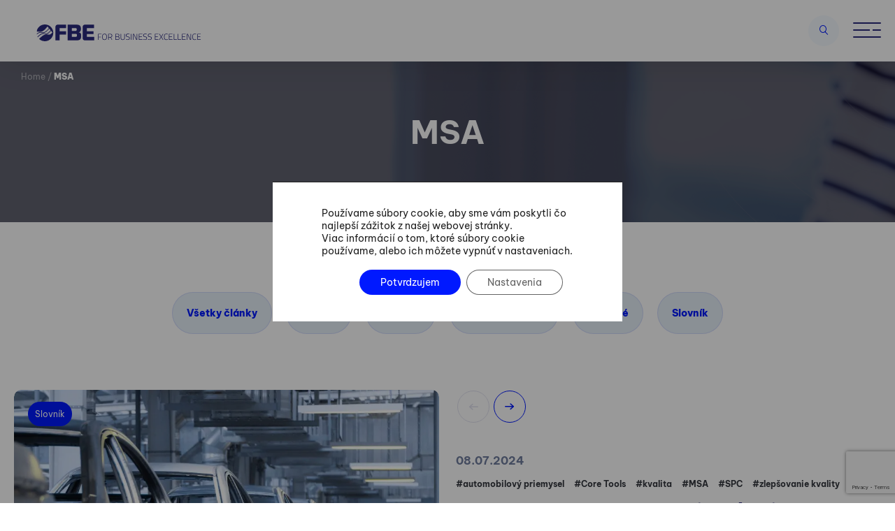

--- FILE ---
content_type: text/html; charset=UTF-8
request_url: https://fbe.sk/tag/msa/
body_size: 32685
content:
<!doctype html>
<html class="no-js"lang="sk-SK">
<head>
    <meta charset="UTF-8" />
    <meta name="viewport" content="width=device-width, initial-scale=1, minimum-scale=1, maximum-scale=1">
    <meta name="format-detection" content="telephone=no">
    <link rel="icon" href="https://fbe.sk/wp-content/themes/fbe/assets/img/favicon.ico?x70698" sizes="32x32">
  
    <script data-cfasync="false" data-no-defer="1" data-no-minify="1" data-no-optimize="1">var ewww_webp_supported=!1;function check_webp_feature(A,e){var w;e=void 0!==e?e:function(){},ewww_webp_supported?e(ewww_webp_supported):((w=new Image).onload=function(){ewww_webp_supported=0<w.width&&0<w.height,e&&e(ewww_webp_supported)},w.onerror=function(){e&&e(!1)},w.src="data:image/webp;base64,"+{alpha:"UklGRkoAAABXRUJQVlA4WAoAAAAQAAAAAAAAAAAAQUxQSAwAAAARBxAR/Q9ERP8DAABWUDggGAAAABQBAJ0BKgEAAQAAAP4AAA3AAP7mtQAAAA=="}[A])}check_webp_feature("alpha");</script><script data-cfasync="false" data-no-defer="1" data-no-minify="1" data-no-optimize="1">var Arrive=function(c,w){"use strict";if(c.MutationObserver&&"undefined"!=typeof HTMLElement){var r,a=0,u=(r=HTMLElement.prototype.matches||HTMLElement.prototype.webkitMatchesSelector||HTMLElement.prototype.mozMatchesSelector||HTMLElement.prototype.msMatchesSelector,{matchesSelector:function(e,t){return e instanceof HTMLElement&&r.call(e,t)},addMethod:function(e,t,r){var a=e[t];e[t]=function(){return r.length==arguments.length?r.apply(this,arguments):"function"==typeof a?a.apply(this,arguments):void 0}},callCallbacks:function(e,t){t&&t.options.onceOnly&&1==t.firedElems.length&&(e=[e[0]]);for(var r,a=0;r=e[a];a++)r&&r.callback&&r.callback.call(r.elem,r.elem);t&&t.options.onceOnly&&1==t.firedElems.length&&t.me.unbindEventWithSelectorAndCallback.call(t.target,t.selector,t.callback)},checkChildNodesRecursively:function(e,t,r,a){for(var i,n=0;i=e[n];n++)r(i,t,a)&&a.push({callback:t.callback,elem:i}),0<i.childNodes.length&&u.checkChildNodesRecursively(i.childNodes,t,r,a)},mergeArrays:function(e,t){var r,a={};for(r in e)e.hasOwnProperty(r)&&(a[r]=e[r]);for(r in t)t.hasOwnProperty(r)&&(a[r]=t[r]);return a},toElementsArray:function(e){return e=void 0!==e&&("number"!=typeof e.length||e===c)?[e]:e}}),e=(l.prototype.addEvent=function(e,t,r,a){a={target:e,selector:t,options:r,callback:a,firedElems:[]};return this._beforeAdding&&this._beforeAdding(a),this._eventsBucket.push(a),a},l.prototype.removeEvent=function(e){for(var t,r=this._eventsBucket.length-1;t=this._eventsBucket[r];r--)e(t)&&(this._beforeRemoving&&this._beforeRemoving(t),(t=this._eventsBucket.splice(r,1))&&t.length&&(t[0].callback=null))},l.prototype.beforeAdding=function(e){this._beforeAdding=e},l.prototype.beforeRemoving=function(e){this._beforeRemoving=e},l),t=function(i,n){var o=new e,l=this,s={fireOnAttributesModification:!1};return o.beforeAdding(function(t){var e=t.target;e!==c.document&&e!==c||(e=document.getElementsByTagName("html")[0]);var r=new MutationObserver(function(e){n.call(this,e,t)}),a=i(t.options);r.observe(e,a),t.observer=r,t.me=l}),o.beforeRemoving(function(e){e.observer.disconnect()}),this.bindEvent=function(e,t,r){t=u.mergeArrays(s,t);for(var a=u.toElementsArray(this),i=0;i<a.length;i++)o.addEvent(a[i],e,t,r)},this.unbindEvent=function(){var r=u.toElementsArray(this);o.removeEvent(function(e){for(var t=0;t<r.length;t++)if(this===w||e.target===r[t])return!0;return!1})},this.unbindEventWithSelectorOrCallback=function(r){var a=u.toElementsArray(this),i=r,e="function"==typeof r?function(e){for(var t=0;t<a.length;t++)if((this===w||e.target===a[t])&&e.callback===i)return!0;return!1}:function(e){for(var t=0;t<a.length;t++)if((this===w||e.target===a[t])&&e.selector===r)return!0;return!1};o.removeEvent(e)},this.unbindEventWithSelectorAndCallback=function(r,a){var i=u.toElementsArray(this);o.removeEvent(function(e){for(var t=0;t<i.length;t++)if((this===w||e.target===i[t])&&e.selector===r&&e.callback===a)return!0;return!1})},this},i=new function(){var s={fireOnAttributesModification:!1,onceOnly:!1,existing:!1};function n(e,t,r){return!(!u.matchesSelector(e,t.selector)||(e._id===w&&(e._id=a++),-1!=t.firedElems.indexOf(e._id)))&&(t.firedElems.push(e._id),!0)}var c=(i=new t(function(e){var t={attributes:!1,childList:!0,subtree:!0};return e.fireOnAttributesModification&&(t.attributes=!0),t},function(e,i){e.forEach(function(e){var t=e.addedNodes,r=e.target,a=[];null!==t&&0<t.length?u.checkChildNodesRecursively(t,i,n,a):"attributes"===e.type&&n(r,i)&&a.push({callback:i.callback,elem:r}),u.callCallbacks(a,i)})})).bindEvent;return i.bindEvent=function(e,t,r){t=void 0===r?(r=t,s):u.mergeArrays(s,t);var a=u.toElementsArray(this);if(t.existing){for(var i=[],n=0;n<a.length;n++)for(var o=a[n].querySelectorAll(e),l=0;l<o.length;l++)i.push({callback:r,elem:o[l]});if(t.onceOnly&&i.length)return r.call(i[0].elem,i[0].elem);setTimeout(u.callCallbacks,1,i)}c.call(this,e,t,r)},i},o=new function(){var a={};function i(e,t){return u.matchesSelector(e,t.selector)}var n=(o=new t(function(){return{childList:!0,subtree:!0}},function(e,r){e.forEach(function(e){var t=e.removedNodes,e=[];null!==t&&0<t.length&&u.checkChildNodesRecursively(t,r,i,e),u.callCallbacks(e,r)})})).bindEvent;return o.bindEvent=function(e,t,r){t=void 0===r?(r=t,a):u.mergeArrays(a,t),n.call(this,e,t,r)},o};d(HTMLElement.prototype),d(NodeList.prototype),d(HTMLCollection.prototype),d(HTMLDocument.prototype),d(Window.prototype);var n={};return s(i,n,"unbindAllArrive"),s(o,n,"unbindAllLeave"),n}function l(){this._eventsBucket=[],this._beforeAdding=null,this._beforeRemoving=null}function s(e,t,r){u.addMethod(t,r,e.unbindEvent),u.addMethod(t,r,e.unbindEventWithSelectorOrCallback),u.addMethod(t,r,e.unbindEventWithSelectorAndCallback)}function d(e){e.arrive=i.bindEvent,s(i,e,"unbindArrive"),e.leave=o.bindEvent,s(o,e,"unbindLeave")}}(window,void 0),ewww_webp_supported=!1;function check_webp_feature(e,t){var r;ewww_webp_supported?t(ewww_webp_supported):((r=new Image).onload=function(){ewww_webp_supported=0<r.width&&0<r.height,t(ewww_webp_supported)},r.onerror=function(){t(!1)},r.src="data:image/webp;base64,"+{alpha:"UklGRkoAAABXRUJQVlA4WAoAAAAQAAAAAAAAAAAAQUxQSAwAAAARBxAR/Q9ERP8DAABWUDggGAAAABQBAJ0BKgEAAQAAAP4AAA3AAP7mtQAAAA==",animation:"UklGRlIAAABXRUJQVlA4WAoAAAASAAAAAAAAAAAAQU5JTQYAAAD/////AABBTk1GJgAAAAAAAAAAAAAAAAAAAGQAAABWUDhMDQAAAC8AAAAQBxAREYiI/gcA"}[e])}function ewwwLoadImages(e){if(e){for(var t=document.querySelectorAll(".batch-image img, .image-wrapper a, .ngg-pro-masonry-item a, .ngg-galleria-offscreen-seo-wrapper a"),r=0,a=t.length;r<a;r++)ewwwAttr(t[r],"data-src",t[r].getAttribute("data-webp")),ewwwAttr(t[r],"data-thumbnail",t[r].getAttribute("data-webp-thumbnail"));for(var i=document.querySelectorAll("div.woocommerce-product-gallery__image"),r=0,a=i.length;r<a;r++)ewwwAttr(i[r],"data-thumb",i[r].getAttribute("data-webp-thumb"))}for(var n=document.querySelectorAll("video"),r=0,a=n.length;r<a;r++)ewwwAttr(n[r],"poster",e?n[r].getAttribute("data-poster-webp"):n[r].getAttribute("data-poster-image"));for(var o,l=document.querySelectorAll("img.ewww_webp_lazy_load"),r=0,a=l.length;r<a;r++)e&&(ewwwAttr(l[r],"data-lazy-srcset",l[r].getAttribute("data-lazy-srcset-webp")),ewwwAttr(l[r],"data-srcset",l[r].getAttribute("data-srcset-webp")),ewwwAttr(l[r],"data-lazy-src",l[r].getAttribute("data-lazy-src-webp")),ewwwAttr(l[r],"data-src",l[r].getAttribute("data-src-webp")),ewwwAttr(l[r],"data-orig-file",l[r].getAttribute("data-webp-orig-file")),ewwwAttr(l[r],"data-medium-file",l[r].getAttribute("data-webp-medium-file")),ewwwAttr(l[r],"data-large-file",l[r].getAttribute("data-webp-large-file")),null!=(o=l[r].getAttribute("srcset"))&&!1!==o&&o.includes("R0lGOD")&&ewwwAttr(l[r],"src",l[r].getAttribute("data-lazy-src-webp"))),l[r].className=l[r].className.replace(/\bewww_webp_lazy_load\b/,"");for(var s=document.querySelectorAll(".ewww_webp"),r=0,a=s.length;r<a;r++)e?(ewwwAttr(s[r],"srcset",s[r].getAttribute("data-srcset-webp")),ewwwAttr(s[r],"src",s[r].getAttribute("data-src-webp")),ewwwAttr(s[r],"data-orig-file",s[r].getAttribute("data-webp-orig-file")),ewwwAttr(s[r],"data-medium-file",s[r].getAttribute("data-webp-medium-file")),ewwwAttr(s[r],"data-large-file",s[r].getAttribute("data-webp-large-file")),ewwwAttr(s[r],"data-large_image",s[r].getAttribute("data-webp-large_image")),ewwwAttr(s[r],"data-src",s[r].getAttribute("data-webp-src"))):(ewwwAttr(s[r],"srcset",s[r].getAttribute("data-srcset-img")),ewwwAttr(s[r],"src",s[r].getAttribute("data-src-img"))),s[r].className=s[r].className.replace(/\bewww_webp\b/,"ewww_webp_loaded");window.jQuery&&jQuery.fn.isotope&&jQuery.fn.imagesLoaded&&(jQuery(".fusion-posts-container-infinite").imagesLoaded(function(){jQuery(".fusion-posts-container-infinite").hasClass("isotope")&&jQuery(".fusion-posts-container-infinite").isotope()}),jQuery(".fusion-portfolio:not(.fusion-recent-works) .fusion-portfolio-wrapper").imagesLoaded(function(){jQuery(".fusion-portfolio:not(.fusion-recent-works) .fusion-portfolio-wrapper").isotope()}))}function ewwwWebPInit(e){ewwwLoadImages(e),ewwwNggLoadGalleries(e),document.arrive(".ewww_webp",function(){ewwwLoadImages(e)}),document.arrive(".ewww_webp_lazy_load",function(){ewwwLoadImages(e)}),document.arrive("videos",function(){ewwwLoadImages(e)}),"loading"==document.readyState?document.addEventListener("DOMContentLoaded",ewwwJSONParserInit):("undefined"!=typeof galleries&&ewwwNggParseGalleries(e),ewwwWooParseVariations(e))}function ewwwAttr(e,t,r){null!=r&&!1!==r&&e.setAttribute(t,r)}function ewwwJSONParserInit(){"undefined"!=typeof galleries&&check_webp_feature("alpha",ewwwNggParseGalleries),check_webp_feature("alpha",ewwwWooParseVariations)}function ewwwWooParseVariations(e){if(e)for(var t=document.querySelectorAll("form.variations_form"),r=0,a=t.length;r<a;r++){var i=t[r].getAttribute("data-product_variations"),n=!1;try{for(var o in i=JSON.parse(i))void 0!==i[o]&&void 0!==i[o].image&&(void 0!==i[o].image.src_webp&&(i[o].image.src=i[o].image.src_webp,n=!0),void 0!==i[o].image.srcset_webp&&(i[o].image.srcset=i[o].image.srcset_webp,n=!0),void 0!==i[o].image.full_src_webp&&(i[o].image.full_src=i[o].image.full_src_webp,n=!0),void 0!==i[o].image.gallery_thumbnail_src_webp&&(i[o].image.gallery_thumbnail_src=i[o].image.gallery_thumbnail_src_webp,n=!0),void 0!==i[o].image.thumb_src_webp&&(i[o].image.thumb_src=i[o].image.thumb_src_webp,n=!0));n&&ewwwAttr(t[r],"data-product_variations",JSON.stringify(i))}catch(e){}}}function ewwwNggParseGalleries(e){if(e)for(var t in galleries){var r=galleries[t];galleries[t].images_list=ewwwNggParseImageList(r.images_list)}}function ewwwNggLoadGalleries(e){e&&document.addEventListener("ngg.galleria.themeadded",function(e,t){window.ngg_galleria._create_backup=window.ngg_galleria.create,window.ngg_galleria.create=function(e,t){var r=$(e).data("id");return galleries["gallery_"+r].images_list=ewwwNggParseImageList(galleries["gallery_"+r].images_list),window.ngg_galleria._create_backup(e,t)}})}function ewwwNggParseImageList(e){for(var t in e){var r=e[t];if(void 0!==r["image-webp"]&&(e[t].image=r["image-webp"],delete e[t]["image-webp"]),void 0!==r["thumb-webp"]&&(e[t].thumb=r["thumb-webp"],delete e[t]["thumb-webp"]),void 0!==r.full_image_webp&&(e[t].full_image=r.full_image_webp,delete e[t].full_image_webp),void 0!==r.srcsets)for(var a in r.srcsets)nggSrcset=r.srcsets[a],void 0!==r.srcsets[a+"-webp"]&&(e[t].srcsets[a]=r.srcsets[a+"-webp"],delete e[t].srcsets[a+"-webp"]);if(void 0!==r.full_srcsets)for(var i in r.full_srcsets)nggFSrcset=r.full_srcsets[i],void 0!==r.full_srcsets[i+"-webp"]&&(e[t].full_srcsets[i]=r.full_srcsets[i+"-webp"],delete e[t].full_srcsets[i+"-webp"])}return e}check_webp_feature("alpha",ewwwWebPInit);</script><meta name='robots' content='index, follow, max-image-preview:large, max-snippet:-1, max-video-preview:-1' />
	<style>img:is([sizes="auto" i], [sizes^="auto," i]) { contain-intrinsic-size: 3000px 1500px }</style>
	<!-- Google tag (gtag.js) consent mode dataLayer added by Site Kit -->
<script type="text/javascript" id="google_gtagjs-js-consent-mode-data-layer">
/* <![CDATA[ */
window.dataLayer = window.dataLayer || [];function gtag(){dataLayer.push(arguments);}
gtag('consent', 'default', {"ad_personalization":"denied","ad_storage":"denied","ad_user_data":"denied","analytics_storage":"denied","functionality_storage":"denied","security_storage":"denied","personalization_storage":"denied","region":["AT","BE","BG","CH","CY","CZ","DE","DK","EE","ES","FI","FR","GB","GR","HR","HU","IE","IS","IT","LI","LT","LU","LV","MT","NL","NO","PL","PT","RO","SE","SI","SK"],"wait_for_update":500});
window._googlesitekitConsentCategoryMap = {"statistics":["analytics_storage"],"marketing":["ad_storage","ad_user_data","ad_personalization"],"functional":["functionality_storage","security_storage"],"preferences":["personalization_storage"]};
window._googlesitekitConsents = {"ad_personalization":"denied","ad_storage":"denied","ad_user_data":"denied","analytics_storage":"denied","functionality_storage":"denied","security_storage":"denied","personalization_storage":"denied","region":["AT","BE","BG","CH","CY","CZ","DE","DK","EE","ES","FI","FR","GB","GR","HR","HU","IE","IS","IT","LI","LT","LU","LV","MT","NL","NO","PL","PT","RO","SE","SI","SK"],"wait_for_update":500};
/* ]]> */
</script>
<!-- End Google tag (gtag.js) consent mode dataLayer added by Site Kit -->

	<!-- This site is optimized with the Yoast SEO Premium plugin v23.6 (Yoast SEO v25.6) - https://yoast.com/wordpress/plugins/seo/ -->
	<title>MSA | FBE</title>
	<link rel="canonical" href="https://fbe.sk/tag/msa/" />
	<meta property="og:locale" content="sk_SK" />
	<meta property="og:type" content="article" />
	<meta property="og:title" content="Archívy MSA" />
	<meta property="og:url" content="https://fbe.sk/tag/msa/" />
	<meta property="og:site_name" content="FBE" />
	<meta property="og:image" content="https://fbe.sk/wp-content/uploads/2023/10/fbe-mapping.jpg" />
	<meta property="og:image:width" content="1920" />
	<meta property="og:image:height" content="668" />
	<meta property="og:image:type" content="image/jpeg" />
	<meta name="twitter:card" content="summary_large_image" />
	<meta name="twitter:site" content="@BratislavaFbe" />
	<script type="application/ld+json" class="yoast-schema-graph">{"@context":"https://schema.org","@graph":[{"@type":"CollectionPage","@id":"https://fbe.sk/tag/msa/","url":"https://fbe.sk/tag/msa/","name":"MSA | FBE","isPartOf":{"@id":"/#website"},"primaryImageOfPage":{"@id":"https://fbe.sk/tag/msa/#primaryimage"},"image":{"@id":"https://fbe.sk/tag/msa/#primaryimage"},"thumbnailUrl":"https://fbe.sk/wp-content/uploads/2024/07/Core-Tools-FBE-e1720435822447.jpg","breadcrumb":{"@id":"https://fbe.sk/tag/msa/#breadcrumb"},"inLanguage":"sk-SK"},{"@type":"ImageObject","inLanguage":"sk-SK","@id":"https://fbe.sk/tag/msa/#primaryimage","url":"https://fbe.sk/wp-content/uploads/2024/07/Core-Tools-FBE-e1720435822447.jpg","contentUrl":"https://fbe.sk/wp-content/uploads/2024/07/Core-Tools-FBE-e1720435822447.jpg","width":1500,"height":692,"caption":"Účastníci kurzu získajú dôkladné znalosti základných nástrojov automobilového priemyslu (APQP, FMEA, MSA, SPC a PPAP)."},{"@type":"BreadcrumbList","@id":"https://fbe.sk/tag/msa/#breadcrumb","itemListElement":[{"@type":"ListItem","position":1,"name":"Home","item":"https://fbe.sk/"},{"@type":"ListItem","position":2,"name":"MSA"}]},{"@type":"WebSite","@id":"/#website","url":"/","name":"fbe.sk","description":"Aby ste boli ešte lepší","publisher":{"@id":"/#organization"},"alternateName":"For Business Excellence","potentialAction":[{"@type":"SearchAction","target":{"@type":"EntryPoint","urlTemplate":"/?s={search_term_string}"},"query-input":{"@type":"PropertyValueSpecification","valueRequired":true,"valueName":"search_term_string"}}],"inLanguage":"sk-SK"},{"@type":"Organization","@id":"/#organization","name":"FBE Bratislava, s.r.o.","alternateName":"For Business Excellence","url":"/","logo":{"@type":"ImageObject","inLanguage":"sk-SK","@id":"/#/schema/logo/image/","url":"https://fbe.sk/wp-content/uploads/2023/11/FBE_logotyp_pozitiv_rgb.png","contentUrl":"https://fbe.sk/wp-content/uploads/2023/11/FBE_logotyp_pozitiv_rgb.png","width":1739,"height":689,"caption":"FBE Bratislava, s.r.o."},"image":{"@id":"/#/schema/logo/image/"},"sameAs":["https://www.facebook.com/fbesk","https://x.com/BratislavaFbe","https://www.linkedin.com/company/for-business-excellence-fbe-/","https://www.instagram.com/forbusinessexcellence/","https://www.youtube.com/channel/UCcJEdW_ttNGVymtQ-NEEE2g"]}]}</script>
	<!-- / Yoast SEO Premium plugin. -->


<link rel='dns-prefetch' href='//maps.googleapis.com' />
<link rel='dns-prefetch' href='//www.googletagmanager.com' />
<link rel="alternate" type="application/rss+xml" title="KRSS kanál tagu FBE &raquo; MSA" href="https://fbe.sk/tag/msa/feed/" />
<link rel="stylesheet" href="https://fbe.sk/wp-content/cache/minify/a5ff7.css?x70698" media="all" />

<style id='classic-theme-styles-inline-css' type='text/css'>
/*! This file is auto-generated */
.wp-block-button__link{color:#fff;background-color:#32373c;border-radius:9999px;box-shadow:none;text-decoration:none;padding:calc(.667em + 2px) calc(1.333em + 2px);font-size:1.125em}.wp-block-file__button{background:#32373c;color:#fff;text-decoration:none}
</style>
<style id='global-styles-inline-css' type='text/css'>
:root{--wp--preset--aspect-ratio--square: 1;--wp--preset--aspect-ratio--4-3: 4/3;--wp--preset--aspect-ratio--3-4: 3/4;--wp--preset--aspect-ratio--3-2: 3/2;--wp--preset--aspect-ratio--2-3: 2/3;--wp--preset--aspect-ratio--16-9: 16/9;--wp--preset--aspect-ratio--9-16: 9/16;--wp--preset--color--black: #000000;--wp--preset--color--cyan-bluish-gray: #abb8c3;--wp--preset--color--white: #ffffff;--wp--preset--color--pale-pink: #f78da7;--wp--preset--color--vivid-red: #cf2e2e;--wp--preset--color--luminous-vivid-orange: #ff6900;--wp--preset--color--luminous-vivid-amber: #fcb900;--wp--preset--color--light-green-cyan: #7bdcb5;--wp--preset--color--vivid-green-cyan: #00d084;--wp--preset--color--pale-cyan-blue: #8ed1fc;--wp--preset--color--vivid-cyan-blue: #0693e3;--wp--preset--color--vivid-purple: #9b51e0;--wp--preset--gradient--vivid-cyan-blue-to-vivid-purple: linear-gradient(135deg,rgba(6,147,227,1) 0%,rgb(155,81,224) 100%);--wp--preset--gradient--light-green-cyan-to-vivid-green-cyan: linear-gradient(135deg,rgb(122,220,180) 0%,rgb(0,208,130) 100%);--wp--preset--gradient--luminous-vivid-amber-to-luminous-vivid-orange: linear-gradient(135deg,rgba(252,185,0,1) 0%,rgba(255,105,0,1) 100%);--wp--preset--gradient--luminous-vivid-orange-to-vivid-red: linear-gradient(135deg,rgba(255,105,0,1) 0%,rgb(207,46,46) 100%);--wp--preset--gradient--very-light-gray-to-cyan-bluish-gray: linear-gradient(135deg,rgb(238,238,238) 0%,rgb(169,184,195) 100%);--wp--preset--gradient--cool-to-warm-spectrum: linear-gradient(135deg,rgb(74,234,220) 0%,rgb(151,120,209) 20%,rgb(207,42,186) 40%,rgb(238,44,130) 60%,rgb(251,105,98) 80%,rgb(254,248,76) 100%);--wp--preset--gradient--blush-light-purple: linear-gradient(135deg,rgb(255,206,236) 0%,rgb(152,150,240) 100%);--wp--preset--gradient--blush-bordeaux: linear-gradient(135deg,rgb(254,205,165) 0%,rgb(254,45,45) 50%,rgb(107,0,62) 100%);--wp--preset--gradient--luminous-dusk: linear-gradient(135deg,rgb(255,203,112) 0%,rgb(199,81,192) 50%,rgb(65,88,208) 100%);--wp--preset--gradient--pale-ocean: linear-gradient(135deg,rgb(255,245,203) 0%,rgb(182,227,212) 50%,rgb(51,167,181) 100%);--wp--preset--gradient--electric-grass: linear-gradient(135deg,rgb(202,248,128) 0%,rgb(113,206,126) 100%);--wp--preset--gradient--midnight: linear-gradient(135deg,rgb(2,3,129) 0%,rgb(40,116,252) 100%);--wp--preset--font-size--small: 13px;--wp--preset--font-size--medium: 20px;--wp--preset--font-size--large: 36px;--wp--preset--font-size--x-large: 42px;--wp--preset--spacing--20: 0.44rem;--wp--preset--spacing--30: 0.67rem;--wp--preset--spacing--40: 1rem;--wp--preset--spacing--50: 1.5rem;--wp--preset--spacing--60: 2.25rem;--wp--preset--spacing--70: 3.38rem;--wp--preset--spacing--80: 5.06rem;--wp--preset--shadow--natural: 6px 6px 9px rgba(0, 0, 0, 0.2);--wp--preset--shadow--deep: 12px 12px 50px rgba(0, 0, 0, 0.4);--wp--preset--shadow--sharp: 6px 6px 0px rgba(0, 0, 0, 0.2);--wp--preset--shadow--outlined: 6px 6px 0px -3px rgba(255, 255, 255, 1), 6px 6px rgba(0, 0, 0, 1);--wp--preset--shadow--crisp: 6px 6px 0px rgba(0, 0, 0, 1);}:where(.is-layout-flex){gap: 0.5em;}:where(.is-layout-grid){gap: 0.5em;}body .is-layout-flex{display: flex;}.is-layout-flex{flex-wrap: wrap;align-items: center;}.is-layout-flex > :is(*, div){margin: 0;}body .is-layout-grid{display: grid;}.is-layout-grid > :is(*, div){margin: 0;}:where(.wp-block-columns.is-layout-flex){gap: 2em;}:where(.wp-block-columns.is-layout-grid){gap: 2em;}:where(.wp-block-post-template.is-layout-flex){gap: 1.25em;}:where(.wp-block-post-template.is-layout-grid){gap: 1.25em;}.has-black-color{color: var(--wp--preset--color--black) !important;}.has-cyan-bluish-gray-color{color: var(--wp--preset--color--cyan-bluish-gray) !important;}.has-white-color{color: var(--wp--preset--color--white) !important;}.has-pale-pink-color{color: var(--wp--preset--color--pale-pink) !important;}.has-vivid-red-color{color: var(--wp--preset--color--vivid-red) !important;}.has-luminous-vivid-orange-color{color: var(--wp--preset--color--luminous-vivid-orange) !important;}.has-luminous-vivid-amber-color{color: var(--wp--preset--color--luminous-vivid-amber) !important;}.has-light-green-cyan-color{color: var(--wp--preset--color--light-green-cyan) !important;}.has-vivid-green-cyan-color{color: var(--wp--preset--color--vivid-green-cyan) !important;}.has-pale-cyan-blue-color{color: var(--wp--preset--color--pale-cyan-blue) !important;}.has-vivid-cyan-blue-color{color: var(--wp--preset--color--vivid-cyan-blue) !important;}.has-vivid-purple-color{color: var(--wp--preset--color--vivid-purple) !important;}.has-black-background-color{background-color: var(--wp--preset--color--black) !important;}.has-cyan-bluish-gray-background-color{background-color: var(--wp--preset--color--cyan-bluish-gray) !important;}.has-white-background-color{background-color: var(--wp--preset--color--white) !important;}.has-pale-pink-background-color{background-color: var(--wp--preset--color--pale-pink) !important;}.has-vivid-red-background-color{background-color: var(--wp--preset--color--vivid-red) !important;}.has-luminous-vivid-orange-background-color{background-color: var(--wp--preset--color--luminous-vivid-orange) !important;}.has-luminous-vivid-amber-background-color{background-color: var(--wp--preset--color--luminous-vivid-amber) !important;}.has-light-green-cyan-background-color{background-color: var(--wp--preset--color--light-green-cyan) !important;}.has-vivid-green-cyan-background-color{background-color: var(--wp--preset--color--vivid-green-cyan) !important;}.has-pale-cyan-blue-background-color{background-color: var(--wp--preset--color--pale-cyan-blue) !important;}.has-vivid-cyan-blue-background-color{background-color: var(--wp--preset--color--vivid-cyan-blue) !important;}.has-vivid-purple-background-color{background-color: var(--wp--preset--color--vivid-purple) !important;}.has-black-border-color{border-color: var(--wp--preset--color--black) !important;}.has-cyan-bluish-gray-border-color{border-color: var(--wp--preset--color--cyan-bluish-gray) !important;}.has-white-border-color{border-color: var(--wp--preset--color--white) !important;}.has-pale-pink-border-color{border-color: var(--wp--preset--color--pale-pink) !important;}.has-vivid-red-border-color{border-color: var(--wp--preset--color--vivid-red) !important;}.has-luminous-vivid-orange-border-color{border-color: var(--wp--preset--color--luminous-vivid-orange) !important;}.has-luminous-vivid-amber-border-color{border-color: var(--wp--preset--color--luminous-vivid-amber) !important;}.has-light-green-cyan-border-color{border-color: var(--wp--preset--color--light-green-cyan) !important;}.has-vivid-green-cyan-border-color{border-color: var(--wp--preset--color--vivid-green-cyan) !important;}.has-pale-cyan-blue-border-color{border-color: var(--wp--preset--color--pale-cyan-blue) !important;}.has-vivid-cyan-blue-border-color{border-color: var(--wp--preset--color--vivid-cyan-blue) !important;}.has-vivid-purple-border-color{border-color: var(--wp--preset--color--vivid-purple) !important;}.has-vivid-cyan-blue-to-vivid-purple-gradient-background{background: var(--wp--preset--gradient--vivid-cyan-blue-to-vivid-purple) !important;}.has-light-green-cyan-to-vivid-green-cyan-gradient-background{background: var(--wp--preset--gradient--light-green-cyan-to-vivid-green-cyan) !important;}.has-luminous-vivid-amber-to-luminous-vivid-orange-gradient-background{background: var(--wp--preset--gradient--luminous-vivid-amber-to-luminous-vivid-orange) !important;}.has-luminous-vivid-orange-to-vivid-red-gradient-background{background: var(--wp--preset--gradient--luminous-vivid-orange-to-vivid-red) !important;}.has-very-light-gray-to-cyan-bluish-gray-gradient-background{background: var(--wp--preset--gradient--very-light-gray-to-cyan-bluish-gray) !important;}.has-cool-to-warm-spectrum-gradient-background{background: var(--wp--preset--gradient--cool-to-warm-spectrum) !important;}.has-blush-light-purple-gradient-background{background: var(--wp--preset--gradient--blush-light-purple) !important;}.has-blush-bordeaux-gradient-background{background: var(--wp--preset--gradient--blush-bordeaux) !important;}.has-luminous-dusk-gradient-background{background: var(--wp--preset--gradient--luminous-dusk) !important;}.has-pale-ocean-gradient-background{background: var(--wp--preset--gradient--pale-ocean) !important;}.has-electric-grass-gradient-background{background: var(--wp--preset--gradient--electric-grass) !important;}.has-midnight-gradient-background{background: var(--wp--preset--gradient--midnight) !important;}.has-small-font-size{font-size: var(--wp--preset--font-size--small) !important;}.has-medium-font-size{font-size: var(--wp--preset--font-size--medium) !important;}.has-large-font-size{font-size: var(--wp--preset--font-size--large) !important;}.has-x-large-font-size{font-size: var(--wp--preset--font-size--x-large) !important;}
:where(.wp-block-post-template.is-layout-flex){gap: 1.25em;}:where(.wp-block-post-template.is-layout-grid){gap: 1.25em;}
:where(.wp-block-columns.is-layout-flex){gap: 2em;}:where(.wp-block-columns.is-layout-grid){gap: 2em;}
:root :where(.wp-block-pullquote){font-size: 1.5em;line-height: 1.6;}
</style>
<link rel="stylesheet" href="https://fbe.sk/wp-content/cache/minify/04663.css?x70698" media="all" />








<style id='moove_gdpr_frontend-inline-css' type='text/css'>
				#moove_gdpr_cookie_modal .moove-gdpr-modal-content .moove-gdpr-tab-main h3.tab-title, 
				#moove_gdpr_cookie_modal .moove-gdpr-modal-content .moove-gdpr-tab-main span.tab-title,
				#moove_gdpr_cookie_modal .moove-gdpr-modal-content .moove-gdpr-modal-left-content #moove-gdpr-menu li a, 
				#moove_gdpr_cookie_modal .moove-gdpr-modal-content .moove-gdpr-modal-left-content #moove-gdpr-menu li button,
				#moove_gdpr_cookie_modal .moove-gdpr-modal-content .moove-gdpr-modal-left-content .moove-gdpr-branding-cnt a,
				#moove_gdpr_cookie_modal .moove-gdpr-modal-content .moove-gdpr-modal-footer-content .moove-gdpr-button-holder a.mgbutton, 
				#moove_gdpr_cookie_modal .moove-gdpr-modal-content .moove-gdpr-modal-footer-content .moove-gdpr-button-holder button.mgbutton,
				#moove_gdpr_cookie_modal .cookie-switch .cookie-slider:after, 
				#moove_gdpr_cookie_modal .cookie-switch .slider:after, 
				#moove_gdpr_cookie_modal .switch .cookie-slider:after, 
				#moove_gdpr_cookie_modal .switch .slider:after,
				#moove_gdpr_cookie_info_bar .moove-gdpr-info-bar-container .moove-gdpr-info-bar-content p, 
				#moove_gdpr_cookie_info_bar .moove-gdpr-info-bar-container .moove-gdpr-info-bar-content p a,
				#moove_gdpr_cookie_info_bar .moove-gdpr-info-bar-container .moove-gdpr-info-bar-content a.mgbutton, 
				#moove_gdpr_cookie_info_bar .moove-gdpr-info-bar-container .moove-gdpr-info-bar-content button.mgbutton,
				#moove_gdpr_cookie_modal .moove-gdpr-modal-content .moove-gdpr-tab-main .moove-gdpr-tab-main-content h1, 
				#moove_gdpr_cookie_modal .moove-gdpr-modal-content .moove-gdpr-tab-main .moove-gdpr-tab-main-content h2, 
				#moove_gdpr_cookie_modal .moove-gdpr-modal-content .moove-gdpr-tab-main .moove-gdpr-tab-main-content h3, 
				#moove_gdpr_cookie_modal .moove-gdpr-modal-content .moove-gdpr-tab-main .moove-gdpr-tab-main-content h4, 
				#moove_gdpr_cookie_modal .moove-gdpr-modal-content .moove-gdpr-tab-main .moove-gdpr-tab-main-content h5, 
				#moove_gdpr_cookie_modal .moove-gdpr-modal-content .moove-gdpr-tab-main .moove-gdpr-tab-main-content h6,
				#moove_gdpr_cookie_modal .moove-gdpr-modal-content.moove_gdpr_modal_theme_v2 .moove-gdpr-modal-title .tab-title,
				#moove_gdpr_cookie_modal .moove-gdpr-modal-content.moove_gdpr_modal_theme_v2 .moove-gdpr-tab-main h3.tab-title, 
				#moove_gdpr_cookie_modal .moove-gdpr-modal-content.moove_gdpr_modal_theme_v2 .moove-gdpr-tab-main span.tab-title,
				#moove_gdpr_cookie_modal .moove-gdpr-modal-content.moove_gdpr_modal_theme_v2 .moove-gdpr-branding-cnt a {
				 	font-weight: inherit				}
			#moove_gdpr_cookie_modal,#moove_gdpr_cookie_info_bar,.gdpr_cookie_settings_shortcode_content{font-family:inherit}#moove_gdpr_save_popup_settings_button{background-color:#373737;color:#fff}#moove_gdpr_save_popup_settings_button:hover{background-color:#000}#moove_gdpr_cookie_info_bar .moove-gdpr-info-bar-container .moove-gdpr-info-bar-content a.mgbutton,#moove_gdpr_cookie_info_bar .moove-gdpr-info-bar-container .moove-gdpr-info-bar-content button.mgbutton{background-color:#0019ff}#moove_gdpr_cookie_modal .moove-gdpr-modal-content .moove-gdpr-modal-footer-content .moove-gdpr-button-holder a.mgbutton,#moove_gdpr_cookie_modal .moove-gdpr-modal-content .moove-gdpr-modal-footer-content .moove-gdpr-button-holder button.mgbutton,.gdpr_cookie_settings_shortcode_content .gdpr-shr-button.button-green{background-color:#0019ff;border-color:#0019ff}#moove_gdpr_cookie_modal .moove-gdpr-modal-content .moove-gdpr-modal-footer-content .moove-gdpr-button-holder a.mgbutton:hover,#moove_gdpr_cookie_modal .moove-gdpr-modal-content .moove-gdpr-modal-footer-content .moove-gdpr-button-holder button.mgbutton:hover,.gdpr_cookie_settings_shortcode_content .gdpr-shr-button.button-green:hover{background-color:#fff;color:#0019ff}#moove_gdpr_cookie_modal .moove-gdpr-modal-content .moove-gdpr-modal-close i,#moove_gdpr_cookie_modal .moove-gdpr-modal-content .moove-gdpr-modal-close span.gdpr-icon{background-color:#0019ff;border:1px solid #0019ff}#moove_gdpr_cookie_info_bar span.change-settings-button.focus-g,#moove_gdpr_cookie_info_bar span.change-settings-button:focus,#moove_gdpr_cookie_info_bar button.change-settings-button.focus-g,#moove_gdpr_cookie_info_bar button.change-settings-button:focus{-webkit-box-shadow:0 0 1px 3px #0019ff;-moz-box-shadow:0 0 1px 3px #0019ff;box-shadow:0 0 1px 3px #0019ff}#moove_gdpr_cookie_modal .moove-gdpr-modal-content .moove-gdpr-modal-close i:hover,#moove_gdpr_cookie_modal .moove-gdpr-modal-content .moove-gdpr-modal-close span.gdpr-icon:hover,#moove_gdpr_cookie_info_bar span[data-href]>u.change-settings-button{color:#0019ff}#moove_gdpr_cookie_modal .moove-gdpr-modal-content .moove-gdpr-modal-left-content #moove-gdpr-menu li.menu-item-selected a span.gdpr-icon,#moove_gdpr_cookie_modal .moove-gdpr-modal-content .moove-gdpr-modal-left-content #moove-gdpr-menu li.menu-item-selected button span.gdpr-icon{color:inherit}#moove_gdpr_cookie_modal .moove-gdpr-modal-content .moove-gdpr-modal-left-content #moove-gdpr-menu li a span.gdpr-icon,#moove_gdpr_cookie_modal .moove-gdpr-modal-content .moove-gdpr-modal-left-content #moove-gdpr-menu li button span.gdpr-icon{color:inherit}#moove_gdpr_cookie_modal .gdpr-acc-link{line-height:0;font-size:0;color:transparent;position:absolute}#moove_gdpr_cookie_modal .moove-gdpr-modal-content .moove-gdpr-modal-close:hover i,#moove_gdpr_cookie_modal .moove-gdpr-modal-content .moove-gdpr-modal-left-content #moove-gdpr-menu li a,#moove_gdpr_cookie_modal .moove-gdpr-modal-content .moove-gdpr-modal-left-content #moove-gdpr-menu li button,#moove_gdpr_cookie_modal .moove-gdpr-modal-content .moove-gdpr-modal-left-content #moove-gdpr-menu li button i,#moove_gdpr_cookie_modal .moove-gdpr-modal-content .moove-gdpr-modal-left-content #moove-gdpr-menu li a i,#moove_gdpr_cookie_modal .moove-gdpr-modal-content .moove-gdpr-tab-main .moove-gdpr-tab-main-content a:hover,#moove_gdpr_cookie_info_bar.moove-gdpr-dark-scheme .moove-gdpr-info-bar-container .moove-gdpr-info-bar-content a.mgbutton:hover,#moove_gdpr_cookie_info_bar.moove-gdpr-dark-scheme .moove-gdpr-info-bar-container .moove-gdpr-info-bar-content button.mgbutton:hover,#moove_gdpr_cookie_info_bar.moove-gdpr-dark-scheme .moove-gdpr-info-bar-container .moove-gdpr-info-bar-content a:hover,#moove_gdpr_cookie_info_bar.moove-gdpr-dark-scheme .moove-gdpr-info-bar-container .moove-gdpr-info-bar-content button:hover,#moove_gdpr_cookie_info_bar.moove-gdpr-dark-scheme .moove-gdpr-info-bar-container .moove-gdpr-info-bar-content span.change-settings-button:hover,#moove_gdpr_cookie_info_bar.moove-gdpr-dark-scheme .moove-gdpr-info-bar-container .moove-gdpr-info-bar-content button.change-settings-button:hover,#moove_gdpr_cookie_info_bar.moove-gdpr-dark-scheme .moove-gdpr-info-bar-container .moove-gdpr-info-bar-content u.change-settings-button:hover,#moove_gdpr_cookie_info_bar span[data-href]>u.change-settings-button,#moove_gdpr_cookie_info_bar.moove-gdpr-dark-scheme .moove-gdpr-info-bar-container .moove-gdpr-info-bar-content a.mgbutton.focus-g,#moove_gdpr_cookie_info_bar.moove-gdpr-dark-scheme .moove-gdpr-info-bar-container .moove-gdpr-info-bar-content button.mgbutton.focus-g,#moove_gdpr_cookie_info_bar.moove-gdpr-dark-scheme .moove-gdpr-info-bar-container .moove-gdpr-info-bar-content a.focus-g,#moove_gdpr_cookie_info_bar.moove-gdpr-dark-scheme .moove-gdpr-info-bar-container .moove-gdpr-info-bar-content button.focus-g,#moove_gdpr_cookie_info_bar.moove-gdpr-dark-scheme .moove-gdpr-info-bar-container .moove-gdpr-info-bar-content a.mgbutton:focus,#moove_gdpr_cookie_info_bar.moove-gdpr-dark-scheme .moove-gdpr-info-bar-container .moove-gdpr-info-bar-content button.mgbutton:focus,#moove_gdpr_cookie_info_bar.moove-gdpr-dark-scheme .moove-gdpr-info-bar-container .moove-gdpr-info-bar-content a:focus,#moove_gdpr_cookie_info_bar.moove-gdpr-dark-scheme .moove-gdpr-info-bar-container .moove-gdpr-info-bar-content button:focus,#moove_gdpr_cookie_info_bar.moove-gdpr-dark-scheme .moove-gdpr-info-bar-container .moove-gdpr-info-bar-content span.change-settings-button.focus-g,span.change-settings-button:focus,button.change-settings-button.focus-g,button.change-settings-button:focus,#moove_gdpr_cookie_info_bar.moove-gdpr-dark-scheme .moove-gdpr-info-bar-container .moove-gdpr-info-bar-content u.change-settings-button.focus-g,#moove_gdpr_cookie_info_bar.moove-gdpr-dark-scheme .moove-gdpr-info-bar-container .moove-gdpr-info-bar-content u.change-settings-button:focus{color:#0019ff}#moove_gdpr_cookie_modal .moove-gdpr-branding.focus-g span,#moove_gdpr_cookie_modal .moove-gdpr-modal-content .moove-gdpr-tab-main a.focus-g{color:#0019ff}#moove_gdpr_cookie_modal.gdpr_lightbox-hide{display:none}
</style>
<script type="text/javascript" id="wpml-cookie-js-extra">
/* <![CDATA[ */
var wpml_cookies = {"wp-wpml_current_language":{"value":"sk","expires":1,"path":"\/"}};
var wpml_cookies = {"wp-wpml_current_language":{"value":"sk","expires":1,"path":"\/"}};
/* ]]> */
</script>
<script type="text/javascript" src="https://fbe.sk/wp-content/plugins/sitepress-multilingual-cms/res/js/cookies/language-cookie.js?x70698&amp;ver=476000" id="wpml-cookie-js" defer="defer" data-wp-strategy="defer"></script>
<script type="text/javascript" id="wpml-xdomain-data-js-extra">
/* <![CDATA[ */
var wpml_xdomain_data = {"css_selector":"wpml-ls-item","ajax_url":"https:\/\/fbe.sk\/wp-admin\/admin-ajax.php","current_lang":"sk","_nonce":"6778ad7ccf"};
/* ]]> */
</script>
<script type="text/javascript" src="https://fbe.sk/wp-content/plugins/sitepress-multilingual-cms/res/js/xdomain-data.js?x70698&amp;ver=476000" id="wpml-xdomain-data-js" defer="defer" data-wp-strategy="defer"></script>
<script type="text/javascript" src="https://fbe.sk/wp-includes/js/jquery/jquery.min.js?x70698&amp;ver=3.7.1" id="jquery-core-js"></script>
<script type="text/javascript" src="https://fbe.sk/wp-includes/js/jquery/jquery-migrate.min.js?x70698&amp;ver=3.4.1" id="jquery-migrate-js"></script>
<link rel="https://api.w.org/" href="https://fbe.sk/wp-json/" /><link rel="alternate" title="JSON" type="application/json" href="https://fbe.sk/wp-json/wp/v2/tags/745" /><link rel="EditURI" type="application/rsd+xml" title="RSD" href="https://fbe.sk/xmlrpc.php?rsd" />
<meta name="generator" content="WordPress 6.8.3" />
<meta name="generator" content="WPML ver:4.7.6 stt:1,10;" />
<meta name="generator" content="Site Kit by Google 1.168.0" /><meta name="ti-site-data" content="eyJyIjoiMTowITc6MCEzMDowIiwibyI6Imh0dHBzOlwvXC9mYmUuc2tcL3dwLWFkbWluXC9hZG1pbi1hamF4LnBocD9hY3Rpb249dGlfb25saW5lX3VzZXJzX2dvb2dsZSZwPSUyRnRhZyUyRm1zYSUyRiJ9" />				<script>
				  // Define dataLayer and the gtag function.
				  window.dataLayer = window.dataLayer || [];
				  function gtag(){dataLayer.push(arguments);}

				  // Set default consent to 'denied' as a placeholder
				  // Determine actual values based on your own requirements
				  gtag('consent', 'default', {
				    'ad_storage': 'denied',
				    'ad_user_data': 'denied',
				    'ad_personalization': 'denied',
				    'analytics_storage': 'denied',
				    'personalization_storage': 'denied',
						'security_storage': 'denied',
						'functionality_storage': 'denied',
						'wait_for_update': '2000'
				  });
				</script>

				<!-- Google Tag Manager -->
				<script>(function(w,d,s,l,i){w[l]=w[l]||[];w[l].push({'gtm.start':
				new Date().getTime(),event:'gtm.js'});var f=d.getElementsByTagName(s)[0],
				j=d.createElement(s),dl=l!='dataLayer'?'&l='+l:'';j.async=true;j.src=
				'https://www.googletagmanager.com/gtm.js?id='+i+dl;f.parentNode.insertBefore(j,f);
				})(window,document,'script','dataLayer','GTM-MVDNZXHQ');</script>
				<!-- End Google Tag Manager -->
			<script>(function(w,d,s,l,i){w[l]=w[l]||[];w[l].push({'gtm.start':
                new Date().getTime(),event:'gtm.js'});var f=d.getElementsByTagName(s)[0],
                j=d.createElement(s),dl=l!='dataLayer'?'&l='+l:'';j.async=true;j.src=
                'https://www.googletagmanager.com/gtm.js?id='+i+dl;f.parentNode.insertBefore(j,f);
                })(window,document,'script','dataLayer','GTM-MVDNZXHQ');</script>    <script type="text/javascript">
        var ajax_url = 'https://fbe.sk/wp-admin/admin-ajax.php';
        var ajax_nonce = 'b9d5bf387b';
    </script><meta name="generator" content="Powered by WPBakery Page Builder - drag and drop page builder for WordPress."/>
<noscript><style>.lazyload[data-src]{display:none !important;}</style></noscript><style>.lazyload{background-image:none !important;}.lazyload:before{background-image:none !important;}</style><style>.wp-block-gallery.is-cropped .blocks-gallery-item picture{height:100%;width:100%;}</style>		<style type="text/css" id="wp-custom-css">
			.lang-menu>li>a{
	font-size: 1.4rem !important;
	padding: 5px !important;
}		</style>
		<noscript><style> .wpb_animate_when_almost_visible { opacity: 1; }</style></noscript>    <script>
        function initMap() {}
    </script>
	<meta name="google-site-verification" content="Wx29_hqt1YV6GqykucgagGL9x_xP2hUAfKnCETzT_Uc" />
</head>

<body class="archive tag tag-msa tag-745 wp-theme-fbe wpb-js-composer js-comp-ver-6.11.0 vc_responsive">
<script data-cfasync="false" data-no-defer="1" data-no-minify="1" data-no-optimize="1">if(typeof ewww_webp_supported==="undefined"){var ewww_webp_supported=!1}if(ewww_webp_supported){document.body.classList.add("webp-support")}</script>
<!-- Google Tag Manager (noscript) --><noscript><iframe src="https://www.googletagmanager.com/ns.html?id=GTM-MVDNZXHQ" height="0" width="0" style="display:none;visibility:hidden"></iframe></noscript><!-- End Google Tag Manager (noscript) --><header class="header">
    <div class="header-content">
        <div class="logo-part">
            <a href="https://fbe.sk" title="">
                <svg width="100%" height="100%" viewBox="0 0 255 26" fill="none" xmlns="http://www.w3.org/2000/svg">
                    <g clip-path="url(#clip0_1371_6588)">
                        <path d="M89.0724 5.67268V0.300781H74.7381H74.6738C72.8713 0.343756 71.4335 1.80491 71.4335 3.63136V3.71731V20.8214C71.4121 20.9933 71.3906 21.1652 71.3906 21.3586C71.3906 23.1851 72.8498 24.6462 74.6523 24.7107H89.3085V19.3388H77.9784V14.9338H88.3643V10.4429H77.9784V5.67268H89.0724Z" fill="#2B2A7D"/>
                        <path d="M69.0764 18.114C69.0764 14.5471 68.7116 12.6562 65.364 12.3768V12.2479C66.4155 12.0975 66.2653 11.8826 67.0807 11.3024C68.2395 10.4214 68.6901 9.21814 68.6901 6.76855C68.6901 2.04128 66.7589 0.300781 61.3942 0.300781H48.1758V24.7107H61.5444C67.2095 24.6892 69.0764 23.0776 69.0764 18.114ZM54.6777 5.67268H59.935C61.759 5.67268 62.2096 6.08095 62.2096 7.714C62.2096 8.7669 61.9951 9.39004 61.523 9.73384C61.1153 10.0347 61.1153 10.0347 58.8192 10.0562H54.6992L54.6777 5.67268ZM54.6777 19.3173V14.5686H59.463C61.244 14.633 61.244 14.633 61.4801 14.719C62.3169 14.9768 62.5744 15.557 62.5744 17.0611C62.5744 18.8446 61.8449 19.3388 59.0338 19.3388L54.6777 19.3173Z" fill="#2B2A7D"/>
                        <path d="M45.7282 5.67268V0.300781L32.5526 0.322269H32.4668C30.6643 0.365244 29.2266 1.8264 29.2266 3.65285C29.2266 3.76029 29.2266 3.86772 29.248 3.95367V24.6892H35.7929V15.8148H45.6852V10.4429H35.7929V5.67268H45.7282Z" fill="#2B2A7D"/>
                        <path d="M4.76379 12.9355C7.48902 12.2264 9.31299 13.7736 12.0168 12.9355C15.7291 11.7967 19.5487 6.40331 19.5487 6.40331L21.7589 8.96033C21.7589 8.96033 18.9693 12.7207 16.3514 13.7091C13.712 14.719 11.8666 13.0859 9.09841 13.7091C6.28734 14.3537 3.47628 16.6959 1.33043 18.9736C1.5021 19.2959 1.67376 19.6182 1.86689 19.919C3.99128 17.6628 6.78089 15.2992 9.59195 14.6545C12.3601 14.0314 14.2055 15.6645 16.8449 14.6545C19.5272 13.6446 22.3383 9.75537 22.3383 9.75537L24.5485 12.3124C24.5485 12.3124 22.6602 14.676 20.9864 15.4496C18.4972 16.5884 16.6733 14.8694 13.9909 15.3851C10.2786 16.1157 6.5663 19.5322 3.94837 22.476C6.28734 24.6463 9.42028 26 12.8966 26C20.0637 26 25.879 20.1769 25.879 13C25.879 5.82314 20.0637 0 12.8966 0C6.28734 0 0.85834 4.92066 0.0214585 11.3025C0.085834 11.281 0.15021 11.2595 0.214585 11.238C2.87544 10.4 4.67796 11.9471 7.38173 11.238C12.0811 10.0132 16.8449 3.1157 16.8449 3.1157L19.0552 5.67273C19.0552 5.67273 15.3428 10.8727 11.7378 12.0116C8.99111 12.8711 7.12422 11.238 4.35608 12.0116C2.85398 12.4198 1.35189 13.4512 0 14.6331C0.042917 14.9769 0.107293 15.3421 0.171668 15.686C1.58793 14.4182 3.17586 13.3653 4.76379 12.9355Z" fill="#2B2A7D"/>
                        <path d="M95.1484 23.8727V14.5471H100.642V15.2992H95.9853V19.1455H99.9551V19.876H95.9853V23.8727H95.1484Z" fill="#2B2A7D"/>
                        <path d="M108.925 19.2744C108.925 20.929 108.667 22.1323 108.131 22.8843C107.616 23.6364 106.65 24.0017 105.277 24.0017C103.904 24.0017 102.938 23.6149 102.423 22.8628C101.908 22.1108 101.629 20.9075 101.629 19.2529C101.629 17.6199 101.886 16.3951 102.423 15.6C102.959 14.805 103.904 14.3967 105.255 14.3967C106.607 14.3967 107.573 14.7835 108.109 15.5785C108.667 16.3951 108.925 17.6199 108.925 19.2744ZM103.067 22.3257C103.431 22.9488 104.182 23.2496 105.277 23.2496C106.371 23.2496 107.122 22.9488 107.487 22.3471C107.852 21.7455 108.045 20.7141 108.045 19.2959C108.045 17.8777 107.852 16.8248 107.466 16.1587C107.079 15.4926 106.35 15.1703 105.277 15.1703C104.161 15.1703 103.431 15.5356 103.045 16.2447C102.831 16.61 102.702 17.0397 102.616 17.5124C102.53 17.9852 102.509 18.5653 102.509 19.2744C102.509 20.6711 102.702 21.7025 103.067 22.3257Z" fill="#2B2A7D"/>
                        <path d="M111.716 20.1984V23.8727H110.879V14.5471H114.291C115.256 14.5471 115.986 14.762 116.48 15.2132C116.952 15.6645 117.188 16.3521 117.188 17.319C117.188 18.8232 116.587 19.7256 115.385 20.0479L117.295 23.8942H116.372L114.548 20.1984H111.716ZM116.329 17.319C116.329 16.6314 116.158 16.1157 115.836 15.7719C115.514 15.4496 114.999 15.2777 114.291 15.2777H111.694V19.4463H114.291C115.664 19.4463 116.329 18.7372 116.329 17.319Z" fill="#2B2A7D"/>
                        <path d="M122.078 14.5471H125.383C127.207 14.5471 128.129 15.3207 128.129 16.8893C128.129 17.9851 127.722 18.7157 126.906 19.0595C127.936 19.3818 128.451 20.1124 128.451 21.2727C128.451 22.2182 128.215 22.8843 127.722 23.2711C127.228 23.6579 126.52 23.8513 125.597 23.8513H122.078V14.5471ZM125.361 15.2777H122.915V18.7587H125.49C126.112 18.7587 126.563 18.6083 126.863 18.3074C127.164 18.0066 127.293 17.5554 127.293 16.9752C127.293 16.3951 127.142 15.9653 126.82 15.686C126.499 15.4066 126.005 15.2777 125.361 15.2777ZM125.49 19.4893H122.894V23.1422H125.554C126.198 23.1422 126.713 23.0132 127.056 22.7339C127.4 22.4546 127.572 21.9603 127.572 21.2727C127.593 20.0694 126.885 19.4893 125.49 19.4893Z" fill="#2B2A7D"/>
                        <path d="M131.114 21.1223C131.114 22.5405 131.887 23.2496 133.432 23.2496C134.226 23.2496 134.848 23.0777 135.234 22.7554C135.642 22.4331 135.835 21.8744 135.835 21.1223V14.5471H136.672V21.1438C136.672 22.1537 136.393 22.8843 135.857 23.3355C135.32 23.7868 134.505 24.0232 133.453 24.0232C132.402 24.0232 131.608 23.7868 131.071 23.3355C130.535 22.8843 130.277 22.1537 130.277 21.1438V14.5471H131.093V21.1223H131.114Z" fill="#2B2A7D"/>
                        <path d="M141.479 15.1273C140.041 15.1273 139.311 15.686 139.311 16.7819C139.311 17.4265 139.483 17.8562 139.805 18.0926C140.127 18.3075 140.771 18.5224 141.715 18.7157C142.659 18.9091 143.346 19.167 143.753 19.4893C144.161 19.8116 144.354 20.3703 144.354 21.1438C144.354 22.1538 144.097 22.8628 143.603 23.3141C143.11 23.7653 142.38 23.9802 141.414 23.9802C140.728 23.9802 139.912 23.9157 138.99 23.7868L138.517 23.7224L138.603 23.0133C139.826 23.1637 140.771 23.2496 141.436 23.2496C142.101 23.2496 142.616 23.0777 142.959 22.7554C143.303 22.4331 143.474 21.9604 143.474 21.3157C143.474 20.6926 143.324 20.2628 143.002 20.0265C142.702 19.7901 142.208 19.6182 141.522 19.4893C140.856 19.3604 140.363 19.2529 140.041 19.1455C139.719 19.0381 139.44 18.8876 139.161 18.6943C138.882 18.5009 138.689 18.2645 138.582 17.9637C138.475 17.6628 138.41 17.2761 138.41 16.8248C138.41 15.1918 139.397 14.3752 141.35 14.3752C141.929 14.3752 142.702 14.4397 143.646 14.5686L144.097 14.6331L144.032 15.3422C142.874 15.2133 141.994 15.1273 141.479 15.1273Z" fill="#2B2A7D"/>
                        <path d="M146.199 23.8727V14.5471H147.036V23.8727H146.199Z" fill="#2B2A7D"/>
                        <path d="M149.375 23.8727V14.5471H151.006L154.911 23.1422H155.212V14.5471H156.027V23.8727H154.418L150.491 15.2992H150.19V23.8727H149.375Z" fill="#2B2A7D"/>
                        <path d="M158.363 23.8727V14.5471H163.942V15.2992H159.179V18.7587H163.127V19.4893H159.179V23.1207H163.942V23.8513H158.363V23.8727Z" fill="#2B2A7D"/>
                        <path d="M168.237 15.1273C166.799 15.1273 166.069 15.686 166.069 16.7819C166.069 17.4265 166.241 17.8562 166.563 18.0926C166.885 18.3075 167.528 18.5224 168.473 18.7157C169.417 18.9091 170.103 19.167 170.511 19.4893C170.919 19.8116 171.112 20.3703 171.112 21.1438C171.112 22.1538 170.854 22.8628 170.361 23.3141C169.867 23.7653 169.138 23.9802 168.172 23.9802C167.485 23.9802 166.67 23.9157 165.747 23.7868L165.275 23.7224L165.361 23.0133C166.584 23.1637 167.528 23.2496 168.194 23.2496C168.859 23.2496 169.374 23.0777 169.717 22.7554C170.061 22.4331 170.232 21.9604 170.232 21.3157C170.232 20.6926 170.082 20.2628 169.76 20.0265C169.46 19.7901 168.966 19.6182 168.279 19.4893C167.614 19.3604 167.121 19.2529 166.799 19.1455C166.477 19.0381 166.198 18.8876 165.919 18.6943C165.64 18.5009 165.447 18.2645 165.34 17.9637C165.232 17.6628 165.168 17.2761 165.168 16.8248C165.168 15.1918 166.155 14.3752 168.108 14.3752C168.687 14.3752 169.46 14.4397 170.404 14.5686L170.854 14.6331L170.79 15.3422C169.631 15.2133 168.752 15.1273 168.237 15.1273Z" fill="#2B2A7D"/>
                        <path d="M175.49 15.1273C174.053 15.1273 173.323 15.686 173.323 16.7819C173.323 17.4265 173.495 17.8562 173.817 18.0926C174.139 18.3075 174.782 18.5224 175.727 18.7157C176.671 18.9091 177.357 19.167 177.765 19.4893C178.173 19.8116 178.366 20.3703 178.366 21.1438C178.366 22.1538 178.108 22.8628 177.615 23.3141C177.121 23.7653 176.392 23.9802 175.426 23.9802C174.739 23.9802 173.924 23.9157 173.001 23.7868L172.529 23.7224L172.615 23.0133C173.838 23.1637 174.782 23.2496 175.448 23.2496C176.113 23.2496 176.628 23.0777 176.971 22.7554C177.314 22.4331 177.486 21.9604 177.486 21.3157C177.486 20.6926 177.336 20.2628 177.014 20.0265C176.714 19.7901 176.22 19.6182 175.533 19.4893C174.868 19.3604 174.375 19.2529 174.053 19.1455C173.731 19.0381 173.452 18.8876 173.173 18.6943C172.894 18.5009 172.701 18.2645 172.594 17.9637C172.486 17.6628 172.422 17.2761 172.422 16.8248C172.422 15.1918 173.409 14.3752 175.362 14.3752C175.941 14.3752 176.714 14.4397 177.658 14.5686L178.108 14.6331L178.044 15.3422C176.885 15.2133 176.005 15.1273 175.49 15.1273Z" fill="#2B2A7D"/>
                        <path d="M183.172 23.8727V14.5471H188.751V15.2992H183.987V18.7587H187.936V19.4893H183.987V23.1207H188.751V23.8513H183.172V23.8727Z" fill="#2B2A7D"/>
                        <path d="M190.618 14.5471L193.129 18.6727L195.639 14.5471H196.541L193.644 19.2744L196.541 23.8727H195.596L193.129 19.8331L190.597 23.8513H189.695L192.614 19.2529L189.695 14.5471H190.618Z" fill="#2B2A7D"/>
                        <path d="M203.321 23.7223C202.398 23.9157 201.604 24.0017 200.961 24.0017C200.317 24.0017 199.78 23.9372 199.394 23.7868C198.986 23.6579 198.665 23.443 198.429 23.2066C198.192 22.9703 197.978 22.6265 197.849 22.2182C197.592 21.4876 197.441 20.4777 197.441 19.2314C197.441 17.2116 197.763 15.8794 198.407 15.2133C198.944 14.6761 199.737 14.3967 200.81 14.3967C201.561 14.3967 202.398 14.4827 203.321 14.6761L203.278 15.4066C202.355 15.2347 201.604 15.1488 201.046 15.1488C200.489 15.1488 200.038 15.2133 199.737 15.3207C199.437 15.4281 199.18 15.6 198.986 15.7934C198.793 15.9868 198.643 16.2662 198.557 16.6314C198.386 17.2331 198.3 18.0066 198.3 18.9091C198.3 19.8116 198.321 20.4992 198.386 20.9504C198.45 21.4017 198.579 21.81 198.75 22.1752C198.922 22.5405 199.201 22.7984 199.544 22.9703C199.888 23.1422 200.381 23.2066 200.982 23.2066C201.604 23.2066 202.377 23.1207 203.278 22.9488L203.321 23.7223Z" fill="#2B2A7D"/>
                        <path d="M205.039 23.8727V14.5471H210.618V15.2992H205.854V18.7587H209.803V19.4893H205.854V23.1207H210.618V23.8513H205.039V23.8727Z" fill="#2B2A7D"/>
                        <path d="M217.549 23.8727H212.441V14.5471H213.278V23.1207H217.549V23.8727Z" fill="#2B2A7D"/>
                        <path d="M223.965 23.8727H218.879V14.5471H219.716V23.1207H223.986V23.8727H223.965Z" fill="#2B2A7D"/>
                        <path d="M225.316 23.8727V14.5471H230.896V15.2992H226.132V18.7587H230.08V19.4893H226.132V23.1207H230.896V23.8513H225.316V23.8727Z" fill="#2B2A7D"/>
                        <path d="M232.719 23.8727V14.5471H234.35L238.255 23.1422H238.555V14.5471H239.371V23.8727H237.762L233.835 15.2992H233.534V23.8727H232.719Z" fill="#2B2A7D"/>
                        <path d="M247.29 23.7223C246.367 23.9157 245.573 24.0017 244.929 24.0017C244.286 24.0017 243.749 23.9372 243.363 23.7868C242.955 23.6579 242.633 23.443 242.397 23.2066C242.161 22.9703 241.947 22.6265 241.818 22.2182C241.56 21.4876 241.41 20.4777 241.41 19.2314C241.41 17.2116 241.732 15.8794 242.376 15.2133C242.912 14.6761 243.706 14.3967 244.779 14.3967C245.53 14.3967 246.367 14.4827 247.29 14.6761L247.247 15.4066C246.324 15.2347 245.573 15.1488 245.015 15.1488C244.457 15.1488 244.007 15.2133 243.706 15.3207C243.406 15.4281 243.148 15.6 242.955 15.7934C242.762 15.9868 242.612 16.2662 242.526 16.6314C242.354 17.2331 242.268 18.0066 242.268 18.9091C242.268 19.8116 242.29 20.4992 242.354 20.9504C242.419 21.4017 242.547 21.81 242.719 22.1752C242.891 22.5405 243.17 22.7984 243.513 22.9703C243.856 23.1422 244.35 23.2066 244.951 23.2066C245.573 23.2066 246.346 23.1207 247.247 22.9488L247.29 23.7223Z" fill="#2B2A7D"/>
                        <path d="M249.008 23.8727V14.5471H254.587V15.2992H249.823V18.7587H253.772V19.4893H249.823V23.1207H254.587V23.8513H249.008V23.8727Z" fill="#2B2A7D"/>
                    </g>
                    <defs>
                        <clipPath id="clip0_1371_6588">
                            <rect width="254.584" height="26" fill="white"/>
                        </clipPath>
                    </defs>
                </svg>
            </a>
        </div>
                <div class="menu-part">
            <nav class="main-nav">
                                <ul class="menu">
                                        <li class="menu-item menu-item-has-children">

                        <a href="https://fbe.sk/zoznam-kurzov/" target="_self" title="Kurzy">Kurzy</a>

                                                <div class="mega-menu courses">
                            <div class="mega-menu-content">
                                <p class="h3">Kurzy, vzdelávanie a rozvoj</p>
                                                                <ul class="sub-menu">
                                                                                <li class="menu-item "><a href="/zoznam-kurzov/#treningove-jednohubky?kurz=treningove-jednohubky&action=open" title="Tréningové jednohubky">Tréningové jednohubky</a></li>
                                                                                    <li class="menu-item "><a href="/zoznam-kurzov/#leadership-a-manazerske-zrucnosti?kurz=leadership-a-manazerske-zrucnosti&action=open" title="Leadership a manažérske zručnosti">Leadership a manažérske zručnosti</a></li>
                                                                                    <li class="menu-item "><a href="/zoznam-kurzov/#future-skills?action=open&kurz=future-skills" title="Future skills">Future skills</a></li>
                                                                                    <li class="menu-item "><a href="/zoznam-kurzov/#obchodne-zrucnosti-procurement-a-zakaznicka-orientacia?kurz=obchodne-zrucnosti-procurement-a-zakaznicka-orientacia&action=open" title="Obchodné zručnosti, procurement a zákaznícka orientácia">Obchodné zručnosti, procurement a zákaznícka orientácia</a></li>
                                                                                    <li class="menu-item "><a href="/zoznam-kurzov/#kurzy-komunikacie-a-osobnostneho-rozvoja?action=open&kurz=kurzy-komunikacie-a-osobnostneho-rozvoja" title="Kurzy komunikácie a osobnostného rozvoja">Kurzy komunikácie a osobnostného rozvoja</a></li>
                                                                                    <li class="menu-item "><a href="/zoznam-kurzov/#ai-digitalna-transformacia-inovacie?action=open&kurz=ai-digitalna-transformacia-inovacie" title="AI, digitálna transformácia a Inovácie">AI, digitálna transformácia a Inovácie</a></li>
                                                                                    <li class="menu-item "><a href="/zoznam-kurzov/#systemy-planovania-a-zefektivnovania-procesov?action=open&kurz=systemy-planovania-a-zefektivnovania-procesov" title="Systémy plánovania a zefektívňovania procesov">Systémy plánovania a zefektívňovania procesov</a></li>
                                                                                    <li class="menu-item "><a href="/zoznam-kurzov/#lean-management-a-six-sigma?action=open&kurz=lean-management-a-six-sigma" title="Lean management a Six Sigma">Lean management a Six Sigma</a></li>
                                                                                    <li class="menu-item "><a href="/zoznam-kurzov/#nastroje-analyzy-a-zlepsovania-procesov?action=open&kurz=nastroje-analyzy-a-zlepsovania-procesov" title="Nástroje analýzy a zlepšovania procesov">Nástroje analýzy a zlepšovania procesov</a></li>
                                                                                    <li class="menu-item "><a href="/zoznam-kurzov/#projektovy-manazment?action=open&kurz=projektovy-manazment" title="Projektový manažment">Projektový manažment</a></li>
                                                                            <li class="menu-item special-menu-item">
                                        <a href="https://fbe.sk/kurzy/" target="_self" title="Všetky kurzy">Všetky kurzy</a>
                                    </li>
                                </ul>
                                
                                                            </div>
                        </div>
                                            </li>
                                        <li class="menu-item menu-item-has-children">

                        <a href="https://fbe.sk/sluzby/" target="_self" title="Služby">Služby</a>

                                                <div class="mega-menu services">
                            <div class="mega-menu-content">
                                                                    <a href="/sluzba/poradenstvo-a-riesenia-na-mieru" title="Poradenstvo a riešenia na mieru" target="_self"><h3 class="h3">Poradenstvo a riešenia na mieru</h3></a>
                                                                        <ul class="sub-menu">
                                                                                <li class="menu-item "><a href="https://fbe.sk/sluzba/poradenstvo-a-riesenia-na-mieru/optimalizacia-procesov/" title="Optimalizácia procesov">Optimalizácia procesov</a></li>
                                                                                <li class="menu-item "><a href="https://fbe.sk/sluzba/poradenstvo-a-riesenia-na-mieru/zlepsovanie-kvality-a-rizikove-analyzy/" title="Zlepšovanie kvality a analýza rizík">Zlepšovanie kvality a analýza rizík</a></li>
                                                                                <li class="menu-item "><a href="https://fbe.sk/sluzba/poradenstvo-a-riesenia-na-mieru/riadenie-projektov/" title="Riadenie projektov">Riadenie projektov</a></li>
                                                                                <li class="menu-item "><a href="https://fbe.sk/sluzba/poradenstvo-a-riesenia-na-mieru/mapovanie-a-zefektivnenie-hodnotovych-tokov/" title="Mapovanie a zefektívnenie hodnotových tokov">Mapovanie a zefektívnenie hodnotových tokov</a></li>
                                                                                <li class="menu-item "><a href="https://fbe.sk/sluzba/poradenstvo-a-riesenia-na-mieru/rozvojove-programy-na-mieru/" title="Rozvojové programy na mieru">Rozvojové programy na mieru</a></li>
                                                                                <li class="menu-item "><a href="https://fbe.sk/sluzba/poradenstvo-a-riesenia-na-mieru/zlepsovanie-efektivity-riadenia-a-manazmentu/" title="Zlepšovanie efektivity riadenia a manažmentu">Zlepšovanie efektivity riadenia a manažmentu</a></li>
                                                                                <li class="menu-item "><a href="https://fbe.sk/sluzba/poradenstvo-a-riesenia-na-mieru/zvysovanie-vykonnosti-obchodu/" title="Zvyšovanie výkonnosti obchodu">Zvyšovanie výkonnosti obchodu</a></li>
                                                                                <li class="menu-item "><a href="https://fbe.sk/sluzba/poradenstvo-a-riesenia-na-mieru/riesenia-pre-cc-a-sluzby-zakaznikom/" title="Riešenia pre Call Centrá a služby zákazníkom">Riešenia pre Call Centrá a služby zákazníkom</a></li>
                                                                                <li class="menu-item "><a href="https://fbe.sk/sluzba/poradenstvo-a-riesenia-na-mieru/podpora-pri-presadzovani-zmien/" title="Podpora pri presadzovaní zmien">Podpora pri presadzovaní zmien</a></li>
                                                                                <li class="menu-item "><a href="https://fbe.sk/sluzba/poradenstvo-a-riesenia-na-mieru/softverove-riesenia/" title="Softvérové riešenia">Softvérové riešenia</a></li>
                                                                            </ul>
                                                                        <a href="/sluzba/podpora-strategickych-zamerov/" title="Podpora strategických zámerov" target="_self"><h3 class="h3">Podpora strategických zámerov</h3></a>
                                                                        <ul class="sub-menu">
                                                                                <li class="menu-item "><a href="https://fbe.sk/sluzba/podpora-strategickych-zamerov/nastavenie-organizacie-na-rast/" title="Nastavenie organizácie na rast">Nastavenie organizácie na rast</a></li>
                                                                                <li class="menu-item "><a href="https://fbe.sk/sluzba/podpora-strategickych-zamerov/digitalna-transformacia/" title="Digitálna transformácia">Digitálna transformácia</a></li>
                                                                                <li class="menu-item "><a href="https://fbe.sk/sluzba/podpora-strategickych-zamerov/zvysenie-konkurencieschopnosti-financnej-institucie/" title="Zvýšenie konkurencieschopnosti finančnej inštitúcie">Zvýšenie konkurencieschopnosti finančnej inštitúcie</a></li>
                                                                                <li class="menu-item "><a href="https://fbe.sk/sluzba/podpora-strategickych-zamerov/zavedenie-systemu-riadenia-podporujuceho-neustale-zlepsovanie/" title="Zavedenie systému pre neustále zlepšovanie">Zavedenie systému pre neustále zlepšovanie</a></li>
                                                                                <li class="menu-item "><a href="https://fbe.sk/sluzba/podpora-strategickych-zamerov/strategicky-rozvoj-manazerskeho-timu/" title="Strategický rozvoj manažérskeho tímu">Strategický rozvoj manažérskeho tímu</a></li>
                                                                                <li class="menu-item "><a href="https://fbe.sk/sluzba/podpora-strategickych-zamerov/spokojnost-zamestnancov-a-pozicioning-firmy-na-pracovnom-trhu/" title="Spokojnosť zamestnancov a pozicioning firmy">Spokojnosť zamestnancov a pozicioning firmy</a></li>
                                                                                <li class="menu-item "><a href="https://fbe.sk/sluzba/podpora-strategickych-zamerov/implementacia-systemov-firmy-zalozenych-na-lean-principoch-na-vsetkych-urovniach/" title="Implementácia systémov firmy založených na Lean princípoch na všetkých úrovniach">Implementácia systémov firmy založených na Lean princípoch na všetkých úrovniach</a></li>
                                                                                <li class="menu-item "><a href="https://fbe.sk/sluzba/podpora-strategickych-zamerov/definovanie-vizie-poslania-a-hodnot/" title="Definovanie vízie, poslania a hodnôt">Definovanie vízie, poslania a hodnôt</a></li>
                                                                                <li class="menu-item "><a href="https://fbe.sk/sluzba/podpora-strategickych-zamerov/poziciovanie-spolocnosti-a-produktov/" title="Poziciovanie spoločnosti a produktov">Poziciovanie spoločnosti a produktov</a></li>
                                                                                <li class="menu-item "><a href="https://fbe.sk/sluzba/podpora-strategickych-zamerov/strategicke-planovanie-a-jeho-prenesenie-do-systemu-kpi-a-cielov/" title="Strategické plánovanie, systém cieľov a KPIs">Strategické plánovanie, systém cieľov a KPIs</a></li>
                                                                                <li class="menu-item "><a href="https://fbe.sk/sluzba/podpora-strategickych-zamerov/priklady-pouzitych-metodik-v-ramci-podpory-strategickych-zamerov/" title="Príklady použitých metodík v rámci podpory strategických zámerov">Príklady použitých metodík v rámci podpory strategických zámerov</a></li>
                                                                            </ul>
                                                                        <a href="/sluzba/koucing-a-tienovanie/" title="Koučing a tieňovanie" target="_self"><h3 class="h3">Koučing a tieňovanie</h3></a>
                                                                        <a href="/sluzba/teambuilding/" title="Teambuilding" target="_self"><h3 class="h3">Teambuilding</h3></a>
                                                                        <a href="/sluzba/assessment-a-development-centrum/" title="Assessment a Development Centrum" target="_self"><h3 class="h3">Assessment a Development Centrum</h3></a>
                                                                </div>
                        </div>
                                            </li>
                                        <li class="menu-item menu-item-has-children">

                        <a href="https://fbe.sk/o-nas/" target="_self" title="O nás">O nás</a>

                                                <div class="mega-menu about-us">
                            <div class="mega-menu-content">
                                <div class="part">
                                    <p class="h3">O nás</p>
                                                                            <ul class="sub-menu">
                                                                                            <li class="menu-item "><a href="https://fbe.sk/o-nas/" title="O nás">O nás</a></li>
                                                                                            <li class="menu-item "><a href="https://fbe.sk/o-nas/nas-tim/" title="Náš tím lektorov">Náš tím lektorov</a></li>
                                                                                            <li class="menu-item "><a href="https://fbe.sk/o-nas/fbe-international/" title="FBE International">FBE International</a></li>
                                                                                            <li class="menu-item "><a href="https://fbe.sk/o-nas/spolocenska-zodpovednost/" title="Spoločenská zodpovednosť">Spoločenská zodpovednosť</a></li>
                                                                                            <li class="menu-item "><a href="https://fbe.sk/o-nas/skoliace-priestory/" title="Školiace priestory">Školiace priestory</a></li>
                                                                                            <li class="menu-item "><a href="https://fbe.sk/o-nas/historia/" title="História">História</a></li>
                                                                                            <li class="menu-item "><a href="https://fbe.sk/ochrana-sukromia/" title="Ochrana osobných údajov">Ochrana osobných údajov</a></li>
                                                                                            <li class="menu-item "><a href="https://fbe.sk/o-nas/nasi-partneri/" title="Naši partneri">Naši partneri</a></li>
                                                                                            <li class="menu-item "><a href="https://fbe.sk/zmluvne-podmienky-verejnych-kurzov/" title="Zmluvné podmienky verejných kurzov">Zmluvné podmienky verejných kurzov</a></li>
                                                                                            <li class="menu-item "><a href="https://fbe.sk/parkovanie-v-fbe/" title="Parkovanie v FBE">Parkovanie v FBE</a></li>
                                                                                    </ul>
                                                                    </div>
                                                                <a href="https://fbe.sk/zoznam-kurzov/" target="_self" title="Zobraziť všetko" class="part">
                                    <div class="menu-box">
                                        <p class="h2">Široká ponuka kurzov</p>
                                        <span class="main-btn __white">Zobraziť všetko</span>
                                    </div>
                                </a>
                                                            </div>
                        </div>
                                            </li>
                                        <li class="menu-item menu-item-has-children">

                        <a href="https://fbe.sk/aktuality/" target="_self" title="Zaujímavosti">Zaujímavosti</a>

                                                    <div class="mega-menu about-us">
                                <div class="mega-menu-content">
                                    <div class="part">
                                        <p class="h3">Zaujímavosti</p>
                                                                                    <ul class="sub-menu">
                                                                                                    <li class="menu-item "><a href="https://fbe.sk/novinky/" title="Novinky" target="">Novinky</a></li>
                                                                                                    <li class="menu-item "><a href="https://fbe.sk/odborne-clanky/" title="Odborné články" target="">Odborné články</a></li>
                                                                                                    <li class="menu-item "><a href="https://fbe.sk/slovnik/" title="Slovník" target="">Slovník</a></li>
                                                                                                    <li class="menu-item "><a href="https://fbe.sk/ostatne" title="Ostatné" target="">Ostatné</a></li>
                                                                                                    <li class="menu-item "><a href="https://fbe.sk/kariera/" title="Kariéra" target="">Kariéra</a></li>
                                                                                            </ul>
                                                                            </div>
                                                                                                                    <a href="https://fbe.sk/aktuality/" target="_self" title="Všetky články" class="part">
                                            <div class="menu-box">
                                                <p class="h2">Všetky zaujímavosti</p>
                                                    <span class="main-btn __white">Všetky články</span>
                                            </div>
                                        </a>
                                                                    </div>
                            </div>
                                            </li>
                                        <li class="menu-item menu-item-has-children">

                        <a href="https://fbe.sk/referencie/" target="_self" title="Referencie">Referencie</a>

                                                <div class="mega-menu case-studies">
                            <div class="mega-menu-content">
                                                                    <a href="https://fbe.sk/case-studies/" title="Case Studies" target="_self"><h3 class="h3">Case Studies</h3></a>
                                                                        <ul class="sub-menu">
                                                                                <li class="menu-item "><a href="https://fbe.sk/case-study/implementacia-ci-lean-production-systemu-pre-popredneho-vyrobcu-stavebnych-materialov/" title="Lean Production u výrobcu stavebných materiálov">Lean Production u výrobcu stavebných materiálov</a></li>
                                                                                <li class="menu-item "><a href="https://fbe.sk/case-study/lean-management-pri-vyrobe-cukru/" title="Lean Management pri výrobe cukru">Lean Management pri výrobe cukru</a></li>
                                                                                <li class="menu-item "><a href="https://fbe.sk/case-study/zlepsenie-globalnej-komunikacie-v-it-spolocnosti/" title="Zlepšenie globálnej komunikácie v IT spoločnosti">Zlepšenie globálnej komunikácie v IT spoločnosti</a></li>
                                                                                <li class="menu-item "><a href="https://fbe.sk/case-study/zavadzanie-kvality-efektivity-a-produktivity-vo-firemnej-kulture/" title="Zavádzanie kvality, efektivity a produktivity vo firemnej kultúre">Zavádzanie kvality, efektivity a produktivity vo firemnej kultúre</a></li>
                                                                                <li class="menu-item "><a href="https://fbe.sk/case-study/zlepsovanie-administrativnych-procesov-metodami-lean-six-sigma/" title="Zlepšovanie administratívnych procesov metódami Lean Six Sigma">Zlepšovanie administratívnych procesov metódami Lean Six Sigma</a></li>
                                                                                <li class="menu-item "><a href="https://fbe.sk/case-study/zmena-stylu-riadenia-z-direktivneho-na-koucovaci/" title="Zmena štýlu riadenia z direktívneho na koučovací">Zmena štýlu riadenia z direktívneho na koučovací</a></li>
                                                                                <li class="menu-item "><a href="https://fbe.sk/case-study/total-flow-management-od-optimalizacie-toku-k-vyssej-profitabilite/" title="Total Flow Management: od optimalizácie toku k vyššej profitabilite">Total Flow Management: od optimalizácie toku k vyššej profitabilite</a></li>
                                                                            </ul>
                                                                                                            <a href="https://fbe.sk/referencie/" title="Referencie" target="_self"><h3 class="h3">Referencie</h3></a>
                                                                    </div>
                        </div>
                                            </li>
                                        <li class="menu-item ">

                        <a href="https://fbe.sk/kontakt/" target="_self" title="Kontakt">Kontakt</a>

                                            </li>
                                    </ul>
                            </nav>
            <div class="icons-part">
                 <div class="lang-select">
                                                                                                                                                                <span class="lang-item">sk<span class="icon-world"></span></span>
                                                     
                        <ul class="lang-menu">
                                                                                                <li>
                                        <a href="https://www.fbeinternational.com/tag/msa-en/">en</a>
                                    </li>
                                                                                                                                                                                                                            <li>
                                            <a href="https://fbe.cz/" target="_blank" rel="noopener">cz</a>
                                        </li>
                                                                                                </ul>
                    </div>
                <div class="search">
                    <a href="/?s=" title=""><span class="icon-search"></span></a>
                    <div class="mega-menu">
                        <div class="mega-menu-content">
                            <div class="search-part">
                                <div class="form">
                                    <form action="/">
                                        <input type="text" name="s" value="" placeholder="Hľadaj na stránke">
                                        <button type="submit">Hľadať <span class="icon-search"></span></button>
                                    </form>
                                </div>
                                                                <div class="tags">
                                                                        <a class="tag" href="/?s=AI" title="">AI</a>
                                    
                                                                        <a class="tag" href="/?s=Leadership" title="">Leadership</a>
                                    
                                                                        <a class="tag" href="/?s=Projektov%C3%BD+mana%C5%BEment" title="">Projektový manažment</a>
                                    
                                                                        <a class="tag" href="/?s=Lean+management" title="">Lean management</a>
                                    
                                                                        <a class="tag" href="/?s=Six+Sigma" title="">Six Sigma</a>
                                    
                                                                        <a class="tag" href="/?s=Kurzy+obchodn%C3%BDch+zru%C4%8Dnost%C3%AD" title="">Kurzy obchodných zručností</a>
                                    
                                                                        <a class="tag" href="/?s=Kurzy+komunik%C3%A1cie+a+osobnostn%C3%A9ho+rozvoja" title="">Kurzy komunikácie a osobnostného rozvoja</a>
                                    
                                                                        <a class="tag" href="/?s=Syst%C3%A9my+pl%C3%A1novania" title="">Systémy plánovania</a>
                                    
                                                                        <a class="tag" href="/?s=Zlep%C5%A1ovanie+procesov" title="">Zlepšovanie procesov</a>
                                    
                                                                        <a class="tag" href="/?s=Efektivita" title="">Efektivita</a>
                                    
                                                                    </div>
                                                            </div>
                            <hr>
                                                        <div class="most-searched">
                                <p class="h3">Často vyhľadávané</p>
                                                                <ul class="sub-menu">
                                                                        <li class="menu-item">
                                        <a href="https://fbe.sk/kurzy/leadership-i-osobny-rozvoj-lidra/" target="_self" title="Leadership I: Osobný rozvoj lídra – vždy môžem byť lepší">
                                            Leadership I: Osobný rozvoj lídra – vždy môžem byť lepší                                        </a>
                                    </li>
                                                                        <li class="menu-item">
                                        <a href="https://fbe.sk/kurzy/projektovy-manazment/" target="_self" title="Projektový manažment I - Definovanie a plánovanie projektov">
                                            Projektový manažment I - Definovanie a plánovanie projektov                                        </a>
                                    </li>
                                                                        <li class="menu-item">
                                        <a href="https://fbe.sk/course/koucingova-spatna-vazba/" target="_self" title="Koučingová spätná väzba">
                                            Koučingová spätná väzba                                        </a>
                                    </li>
                                                                        <li class="menu-item">
                                        <a href="https://fbe.sk/kurzy/ai-v-projektovom-manazmente/" target="_self" title="AI v projektovom riadení">
                                            AI v projektovom riadení                                        </a>
                                    </li>
                                                                        <li class="menu-item">
                                        <a href="https://fbe.sk/preco-je-lean-six-sigma-atraktivna-pre-vedenie-firmy/" target="_self" title="Prečo je Lean Six Sigma atraktívna pre vedenie firmy?">
                                            Prečo je Lean Six Sigma atraktívna pre vedenie firmy?                                        </a>
                                    </li>
                                                                    </ul>
                                                            </div>
                        </div>
                    </div>
                </div>
            </div>
        </div>
                <div class="cta-part">
            <a href="/zoznam-kurzov/?openonly=true" target="_self" title="Otvorené kurzy" class="cta">Otvorené kurzy</a>
        </div>
                <div class="group">
            <div class="mobile-search">
                <a href="/?s=" title=""><span class="icon-search"></span></a>
            </div>
            <div class="hamburger-menu">
                <div id="nav-icon2">
                    <span></span>
                    <span></span>
                    <span></span>
                    <span></span>
                    <span></span>
                    <span></span>
                </div>
            </div>
            <div class="mobile-menu">
                <nav class="main-menu">
                    <ul id="menu-mobile-menu" class="menu"><li id="menu-item-273" class="menu-item menu-item-type-post_type menu-item-object-page menu-item-has-children menu-item-273"><a href="https://fbe.sk/zoznam-kurzov/">Kurzy</a>
<ul class="sub-menu">
	<li id="menu-item-12423" class="menu-item menu-item-type-custom menu-item-object-custom menu-item-12423"><a href="/zoznam-kurzov/#leadership-a-manazerske-zrucnosti?kurz=leadership-a-manazerske-zrucnosti&#038;action=open">Leadership a manažérske zručnosti</a></li>
	<li id="menu-item-12428" class="menu-item menu-item-type-custom menu-item-object-custom menu-item-12428"><a href="/zoznam-kurzov/#future-skills?action=open&#038;kurz=future-skills">Future skills</a></li>
	<li id="menu-item-12430" class="menu-item menu-item-type-custom menu-item-object-custom menu-item-12430"><a href="/zoznam-kurzov/#kurzy-obchodnych-zrucnosti-a-zakaznickej-orientacie?action=open&#038;kurz=kurzy-obchodnych-zrucnosti-a-zakaznickej-orientacie">Kurzy obchodných zručností a zákazníckej orientácie</a></li>
	<li id="menu-item-12432" class="menu-item menu-item-type-custom menu-item-object-custom menu-item-12432"><a href="/zoznam-kurzov/#kurzy-komunikacie-a-osobnostneho-rozvoja?action=open&#038;kurz=kurzy-komunikacie-a-osobnostneho-rozvoja">Kurzy komunikácie a osobnostného rozvoja</a></li>
	<li id="menu-item-12433" class="menu-item menu-item-type-custom menu-item-object-custom menu-item-12433"><a href="/zoznam-kurzov/#digitalna-transformacia-inovacie?action=open&#038;kurz=digitalna-transformacia-inovacie">Digitálna transformácia, Inovácie a AI</a></li>
	<li id="menu-item-12434" class="menu-item menu-item-type-custom menu-item-object-custom menu-item-12434"><a href="/zoznam-kurzov/#systemy-planovania-a-zefektivnovania-procesov?action=open&#038;kurz=systemy-planovania-a-zefektivnovania-procesov">Systémy plánovania a zefektívňovania procesov</a></li>
	<li id="menu-item-12435" class="menu-item menu-item-type-custom menu-item-object-custom menu-item-12435"><a href="/zoznam-kurzov/#lean-management-a-six-sigma?action=open&#038;kurz=lean-management-a-six-sigma">Lean management a Six Sigma</a></li>
	<li id="menu-item-12436" class="menu-item menu-item-type-custom menu-item-object-custom menu-item-12436"><a href="/zoznam-kurzov/#nastroje-analyzy-a-zlepsovania-procesov?action=open&#038;kurz=nastroje-analyzy-a-zlepsovania-procesov">Nástroje analýzy a zlepšovania procesov</a></li>
	<li id="menu-item-12437" class="menu-item menu-item-type-custom menu-item-object-custom menu-item-12437"><a href="/zoznam-kurzov/#projektovy-manazment?action=open&#038;kurz=projektovy-manazment">Projektový manažment</a></li>
</ul>
</li>
<li id="menu-item-283" class="menu-item menu-item-type-post_type menu-item-object-page menu-item-has-children menu-item-283"><a href="https://fbe.sk/sluzby/">Služby</a>
<ul class="sub-menu">
	<li id="menu-item-13561" class="menu-item menu-item-type-post_type menu-item-object-service menu-item-13561"><a href="https://fbe.sk/sluzba/poradenstvo-a-riesenia-na-mieru/">Poradenstvo a riešenia na mieru</a></li>
	<li id="menu-item-12234" class="menu-item menu-item-type-post_type menu-item-object-service menu-item-12234"><a href="https://fbe.sk/sluzba/poradenstvo-a-riesenia-na-mieru/optimalizacia-procesov/">Optimalizácia procesov</a></li>
	<li id="menu-item-12236" class="menu-item menu-item-type-post_type menu-item-object-service menu-item-12236"><a href="https://fbe.sk/sluzba/poradenstvo-a-riesenia-na-mieru/zlepsovanie-kvality-a-rizikove-analyzy/">Zlepšovanie kvality a analýza rizík</a></li>
	<li id="menu-item-12237" class="menu-item menu-item-type-post_type menu-item-object-service menu-item-12237"><a href="https://fbe.sk/sluzba/poradenstvo-a-riesenia-na-mieru/riadenie-projektov/">Riadenie projektov</a></li>
	<li id="menu-item-12235" class="menu-item menu-item-type-post_type menu-item-object-service menu-item-12235"><a href="https://fbe.sk/sluzba/poradenstvo-a-riesenia-na-mieru/mapovanie-a-zefektivnenie-hodnotovych-tokov/">Mapovanie a zefektívnenie hodnotových tokov</a></li>
	<li id="menu-item-12239" class="menu-item menu-item-type-post_type menu-item-object-service menu-item-12239"><a href="https://fbe.sk/sluzba/poradenstvo-a-riesenia-na-mieru/rozvojove-programy-na-mieru/">Rozvojové programy na mieru</a></li>
	<li id="menu-item-12240" class="menu-item menu-item-type-post_type menu-item-object-service menu-item-12240"><a href="https://fbe.sk/sluzba/poradenstvo-a-riesenia-na-mieru/zlepsovanie-efektivity-riadenia-a-manazmentu/">Zlepšovanie efektivity riadenia a manažmentu</a></li>
	<li id="menu-item-12242" class="menu-item menu-item-type-post_type menu-item-object-service menu-item-12242"><a href="https://fbe.sk/sluzba/poradenstvo-a-riesenia-na-mieru/zvysovanie-vykonnosti-obchodu/">Zvyšovanie výkonnosti obchodu</a></li>
	<li id="menu-item-12238" class="menu-item menu-item-type-post_type menu-item-object-service menu-item-12238"><a href="https://fbe.sk/sluzba/poradenstvo-a-riesenia-na-mieru/riesenia-pre-cc-a-sluzby-zakaznikom/">Riešenia pre Call Centrá a služby zákazníkom</a></li>
	<li id="menu-item-12241" class="menu-item menu-item-type-post_type menu-item-object-service menu-item-12241"><a href="https://fbe.sk/sluzba/poradenstvo-a-riesenia-na-mieru/podpora-pri-presadzovani-zmien/">Podpora pri presadzovaní zmien</a></li>
	<li id="menu-item-12243" class="menu-item menu-item-type-post_type menu-item-object-service menu-item-12243"><a href="https://fbe.sk/sluzba/poradenstvo-a-riesenia-na-mieru/softverove-riesenia/">Softvérové riešenia</a></li>
	<li id="menu-item-12230" class="menu-item menu-item-type-post_type menu-item-object-service menu-item-12230"><a href="https://fbe.sk/sluzba/podpora-strategickych-zamerov/">Podpora strategických zámerov</a></li>
	<li id="menu-item-13562" class="menu-item menu-item-type-post_type menu-item-object-service menu-item-13562"><a href="https://fbe.sk/sluzba/podpora-strategickych-zamerov/nastavenie-organizacie-na-rast/">Nastavenie organizácie na rast</a></li>
</ul>
</li>
<li id="menu-item-285" class="menu-item menu-item-type-post_type menu-item-object-page menu-item-has-children menu-item-285"><a href="https://fbe.sk/o-nas/">O nás</a>
<ul class="sub-menu">
	<li id="menu-item-290" class="menu-item menu-item-type-post_type menu-item-object-page menu-item-290"><a href="https://fbe.sk/o-nas/">Kto sme</a></li>
	<li id="menu-item-287" class="menu-item menu-item-type-post_type menu-item-object-page menu-item-287"><a href="https://fbe.sk/o-nas/nas-tim/">Náš tím lektorov</a></li>
	<li id="menu-item-286" class="menu-item menu-item-type-post_type menu-item-object-page menu-item-286"><a href="https://fbe.sk/o-nas/fbe-international/">FBE International</a></li>
	<li id="menu-item-289" class="menu-item menu-item-type-post_type menu-item-object-page menu-item-289"><a href="https://fbe.sk/o-nas/spolocenska-zodpovednost/">Spoločenská zodpovednosť</a></li>
	<li id="menu-item-288" class="menu-item menu-item-type-post_type menu-item-object-page menu-item-288"><a href="https://fbe.sk/o-nas/skoliace-priestory/">Školiace priestory</a></li>
	<li id="menu-item-12263" class="menu-item menu-item-type-post_type menu-item-object-page menu-item-privacy-policy menu-item-12263"><a rel="privacy-policy" href="https://fbe.sk/ochrana-sukromia/">Ochrana osobných údajov</a></li>
</ul>
</li>
<li id="menu-item-293" class="menu-item menu-item-type-post_type menu-item-object-page current_page_parent menu-item-has-children menu-item-293"><a href="https://fbe.sk/aktuality/">Zaujímavosti</a>
<ul class="sub-menu">
	<li id="menu-item-20479" class="menu-item menu-item-type-custom menu-item-object-custom menu-item-20479"><a href="https://fbe.sk/novinky/">Novinky</a></li>
	<li id="menu-item-20480" class="menu-item menu-item-type-custom menu-item-object-custom menu-item-20480"><a href="https://fbe.sk/odborne-clanky/">Odborne Clanky</a></li>
	<li id="menu-item-20484" class="menu-item menu-item-type-custom menu-item-object-custom menu-item-20484"><a href="https://fbe.sk/slovnik/">Slovník</a></li>
	<li id="menu-item-20482" class="menu-item menu-item-type-custom menu-item-object-custom menu-item-20482"><a href="https://fbe.sk/kariera/">Kariéra</a></li>
	<li id="menu-item-20483" class="menu-item menu-item-type-custom menu-item-object-custom menu-item-20483"><a href="https://fbe.sk/ostatne">Ostatné</a></li>
</ul>
</li>
<li id="menu-item-292" class="menu-item menu-item-type-post_type menu-item-object-page menu-item-has-children menu-item-292"><a href="https://fbe.sk/referencie/">Referencie</a>
<ul class="sub-menu">
	<li id="menu-item-20472" class="menu-item menu-item-type-custom menu-item-object-custom menu-item-20472"><a href="https://fbe.sk/case-studies/">Case Studies</a></li>
</ul>
</li>
<li id="menu-item-291" class="menu-item menu-item-type-post_type menu-item-object-page menu-item-291"><a href="https://fbe.sk/kontakt/">Kontakt</a></li>
</ul>                </nav>
                <div class="main-menu langs">
                    <ul id="menu-language-menu" class="menu"><li id="menu-item-294" class="menu-item menu-item-type-post_type menu-item-object-page menu-item-home menu-item-has-children menu-item-294"><a href="https://fbe.sk/">SK</a>
<ul class="sub-menu">
	<li id="menu-item-296" class="menu-item menu-item-type-custom menu-item-object-custom menu-item-296"><a href="http://www.fbeinternational.com/">en</a></li>
	<li id="menu-item-295" class="menu-item menu-item-type-custom menu-item-object-custom menu-item-295"><a href="https://fbe.cz">cz</a></li>
</ul>
</li>
</ul>                </div>
                <div class="search">
                    <a href="/?s=" title=""><span class="icon-search"></span></a>
                </div>
                                    <div class="cta-menu">
                        <a href="/zoznam-kurzov/?openonly=true" target="_self" title="Otvorené kurzy" class="cta">Otvorené kurzy</a>
                    </div>
                                <div class="contact">
                    <ul>
                        <li class="tel"><a href="tel:+421 254 418 513" title="">+421 254 418 513</a></li>
                        <li class="email"><a href="mailto:fbe@fbe.sk">fbe@fbe.sk</a></li>
                    </ul>
                </div>
            </div>
        </div>
    </div>
</header>

<main class="main">

<section class="page-header">
    <div class="bgr" data-image-src="https://fbe.sk/wp-content/uploads/2022/08/aktuality.png?x70698"></div>
    <div class="overlay"></div>
    <div class="page-header-content">
        <h1 class="h1">MSA</h1>
    </div>
    <div class="content">
        <div class="breadcrumbs">
            <nav class="breadcrumb"><span><span><a href="https://fbe.sk/">Home</a></span> / <span class="breadcrumb_last" aria-current="page"><strong>MSA</strong></span></span></nav>        </div>
    </div>
</section>

<section class="articles">
    <div class="content">
        <div class="narrow-content">
                        <div class="categories">
                <a class="tag" href="https://fbe.sk/aktuality/" title="">Všetky články</a>
                                <a class="tag " href="https://fbe.sk/kariera/" title="Kariéra">Kariéra</a>
                                <a class="tag " href="https://fbe.sk/novinky/" title="Novinky">Novinky</a>
                                <a class="tag " href="https://fbe.sk/odborne-clanky/" title="Odborné články">Odborné články</a>
                                <a class="tag " href="https://fbe.sk/ostatne/" title="Ostatné">Ostatné</a>
                                <a class="tag " href="https://fbe.sk/slovnik/" title="Slovník">Slovník</a>
                            </div>
        </div>

                <div class="articles-carousel swiper-container">
            <div class="swiper-wrapper">
                                <div class="swiper-slide">
                    <article class="swiper-article">
                        <div class="part">
                            <div class="preview-image">
                                <div class="img" data-image-src="https://fbe.sk/wp-content/uploads/2024/07/Core-Tools-FBE-e1720435822447.jpg?x70698">
                                                                        <div class="tags">
                                                                                <a class="tag" href="https://fbe.sk/slovnik/" title="Slovník">Slovník</a>
                                                                            </div>
                                                                    </div>
                            </div>
                        </div>
                        <div class="part">
                            <div class="content">
                                <div class="date">
                                    08.07.2024                                                                            <div class="tags">
                                                                                            <a href="https://fbe.sk/tag/automobilovy-priemysel/" title="">#automobilový priemysel</a>
                                                                                            <a href="https://fbe.sk/tag/core-tools/" title="">#Core Tools</a>
                                                                                            <a href="https://fbe.sk/tag/kvalita/" title="">#kvalita</a>
                                                                                            <a href="https://fbe.sk/tag/msa/" title="">#MSA</a>
                                                                                            <a href="https://fbe.sk/tag/spc/" title="">#SPC</a>
                                                                                            <a href="https://fbe.sk/tag/zlepsovanie-kvality/" title="">#zlepšovanie kvality</a>
                                                                                    </div>
                                                                    </div>
                                <h2 class="h2">Core Tools pre automobilový priemysel</h2>
                                <p>Core Tools sú súborom kľúčových metód a techník, ktoré sa používajú na zlepšenie kvality produktov a procesov v automobilovom priemysle.</p>
                                <a href="https://fbe.sk/core-tools-pre-automobilovy-priemysel/" title="" class="main-btn __full">Čítať ďalej</a>
                            </div>
                        </div>
                    </article>
                </div>
                                <div class="swiper-slide">
                    <article class="swiper-article">
                        <div class="part">
                            <div class="preview-image">
                                <div class="img" data-image-src="https://fbe.sk/wp-content/uploads/2023/03/eskay-lim-PK6NDtsYy00-unsplash-e1679491676287.jpg?x70698">
                                                                        <div class="tags">
                                                                                <a class="tag" href="https://fbe.sk/slovnik/" title="Slovník">Slovník</a>
                                                                            </div>
                                                                    </div>
                            </div>
                        </div>
                        <div class="part">
                            <div class="content">
                                <div class="date">
                                    22.03.2023                                                                            <div class="tags">
                                                                                            <a href="https://fbe.sk/tag/analyza/" title="">#analýza</a>
                                                                                            <a href="https://fbe.sk/tag/meranie/" title="">#meranie</a>
                                                                                            <a href="https://fbe.sk/tag/msa/" title="">#MSA</a>
                                                                                            <a href="https://fbe.sk/tag/spc/" title="">#SPC</a>
                                                                                    </div>
                                                                    </div>
                                <h2 class="h2">MSA</h2>
                                <p>MSA, alebo Measurement System Analysis, je proces hodnotenia a overovania presnosti, spoľahlivosti a opakovateľnosti meracích systémov.</p>
                                <a href="https://fbe.sk/msa/" title="" class="main-btn __full">Čítať ďalej</a>
                            </div>
                        </div>
                    </article>
                </div>
                            </div>
            <div class="swiper-pagination"></div>
            <div class="swiper-button-prev"></div>
            <div class="swiper-button-next"></div>
        </div>
                <div class="all-articles">

                        <div class="articles-grid">
                            </div>
            <div class="pagination">
                            </div>
        </div>
    </div>
</section>

<section id="vybrane-kurzy" class="selected-courses">
    <div class="content">
        <div class="section-header">
            <h2 class="h2">Dávame do pozornosti vybrané kurzy</h2>
            <p>Výber našich najžiadanejších kurzov z oblasti mäkkých zručností ale aj procesného a projektového riadenia.</p>
        </div>
    </div>
        <div class="courses">
        <div class="courses-carousel swiper-container carousels">
            <div class="swiper-wrapper">
                                        <div class="swiper-slide">
                            <a href="https://fbe.sk/kurzy/leadership-i-osobny-rozvoj-lidra/" class="course-detail">
                                <div class="wrap">
                                    <div class="date">13.04.-14.04.2026</div>
                                    <h3 class="h3">Leadership I: Osobný rozvoj lídra - vždy môžem byť lepší</h3>
                                    <hr>
                                    <p></p>
                                    <div class="main-btn _small"><span>Zobraziť</span></div>
                                </div>
                            </a>
                        </div>
                                            <div class="swiper-slide">
                            <a href="https://fbe.sk/kurzy/six-sigma-green-belt-training/" class="course-detail">
                                <div class="wrap">
                                    <div class="date">26.03.-23.06.2026</div>
                                    <h3 class="h3">Six Sigma Green Belt Training</h3>
                                    <hr>
                                    <p>Praktické postupy vedenia projektov zefektívňovania a zlepšovania existujúcich procesov.</p>
                                    <div class="main-btn _small"><span>Zobraziť</span></div>
                                </div>
                            </a>
                        </div>
                                            <div class="swiper-slide">
                            <a href="https://fbe.sk/kurzy/lean-management-i/" class="course-detail">
                                <div class="wrap">
                                    <div class="date">04.06.-05.06.2026</div>
                                    <h3 class="h3">Lean Management I</h3>
                                    <hr>
                                    <p>Zvyšovanie efektivity, kvality a flexibility procesov.</p>
                                    <div class="main-btn _small"><span>Zobraziť</span></div>
                                </div>
                            </a>
                        </div>
                                            <div class="swiper-slide">
                            <a href="https://fbe.sk/kurzy/manazerske-zrucnosti-i/" class="course-detail">
                                <div class="wrap">
                                    <div class="date">23.04.-24.04.2026</div>
                                    <h3 class="h3">Manažérske zručnosti I: Dôsledné riadenie k vysokým výkonom</h3>
                                    <hr>
                                    <p></p>
                                    <div class="main-btn _small"><span>Zobraziť</span></div>
                                </div>
                            </a>
                        </div>
                                            <div class="swiper-slide">
                            <a href="https://fbe.sk/kurzy/vodcovstvo-v-projektovom-riadeni/" class="course-detail">
                                <div class="wrap">
                                    <div class="date">15.06.-16.06.2026</div>
                                    <h3 class="h3">Vodcovstvo v projektovom riadení</h3>
                                    <hr>
                                    <p>Vodcovské zručnosti pri vedení projektových tímov. Riešenie konfliktov a motivácia zamestnancov.</p>
                                    <div class="main-btn _small"><span>Zobraziť</span></div>
                                </div>
                            </a>
                        </div>
                                            <div class="swiper-slide">
                            <a href="https://fbe.sk/kurzy/projektovy-manazment/" class="course-detail">
                                <div class="wrap">
                                    <div class="date">11.03.-12.03.2026</div>
                                    <h3 class="h3">Projektový manažment I</h3>
                                    <hr>
                                    <p>Definovanie a plánovanie projektov.</p>
                                    <div class="main-btn _small"><span>Zobraziť</span></div>
                                </div>
                            </a>
                        </div>
                                            <div class="swiper-slide">
                            <a href="https://fbe.sk/kurzy/casovy-manazment/" class="course-detail">
                                <div class="wrap">
                                    <div class="date">08.06.-09.06.2026</div>
                                    <h3 class="h3">Časový manažment</h3>
                                    <hr>
                                    <p></p>
                                    <div class="main-btn _small"><span>Zobraziť</span></div>
                                </div>
                            </a>
                        </div>
                                            <div class="swiper-slide">
                            <a href="https://fbe.sk/kurzy/logistika/" class="course-detail">
                                <div class="wrap">
                                    <div class="date">16.04.2026</div>
                                    <h3 class="h3">Logistika</h3>
                                    <hr>
                                    <p>Zefektívnenie logistiky a predstavenie best practices v logistických procesoch.</p>
                                    <div class="main-btn _small"><span>Zobraziť</span></div>
                                </div>
                            </a>
                        </div>
                                            <div class="swiper-slide">
                            <a href="https://fbe.sk/kurzy/rozhodovanie-a-riesenie-problemov/" class="course-detail">
                                <div class="wrap">
                                    <div class="date">01.10.-02.10.2026</div>
                                    <h3 class="h3">Rozhodovanie a riešenie problémov</h3>
                                    <hr>
                                    <p></p>
                                    <div class="main-btn _small"><span>Zobraziť</span></div>
                                </div>
                            </a>
                        </div>
                                </div>
            <a href="https://fbe.sk/kurzy/" class="main-btn __full">Všetky kurzy</a>
            <div class="swiper-pagination"></div>
            <div class="swiper-button-prev"></div>
            <div class="swiper-button-next"></div>
        </div>
    </div>
</section>

<section class="consultation">
        <div class="center">
            <div class="circles">
                <div class="inner"></div>
                <div class="outer"></div>
                <div class="rotate"></div>
                <div class="rotate-2"></div>
            </div>
            <div class="wrap">
                <p class="h3">Dohodnite si konzultáciu</p>
                                <a href="/kontakt/" target="_self" title="Kontaktovať" class="main-btn __white">Kontaktovať</a>
                            </div>
        </div>
    </section>

<footer class="footer">
        <div class="narrow">
            <div class="top">
                <div class="column">
                    <a href="https://fbe.sk" class="logo">
                        <svg width="255" height="26" viewBox="0 0 255 26" fill="none" xmlns="http://www.w3.org/2000/svg">
                            <g clip-path="url(#clip0_1371_6588)">
                                <path d="M89.0724 5.67268V0.300781H74.7381H74.6738C72.8713 0.343756 71.4335 1.80491 71.4335 3.63136V3.71731V20.8214C71.4121 20.9933 71.3906 21.1652 71.3906 21.3586C71.3906 23.1851 72.8498 24.6462 74.6523 24.7107H89.3085V19.3388H77.9784V14.9338H88.3643V10.4429H77.9784V5.67268H89.0724Z" fill="#2B2A7D"/>
                                <path d="M69.0764 18.114C69.0764 14.5471 68.7116 12.6562 65.364 12.3768V12.2479C66.4155 12.0975 66.2653 11.8826 67.0807 11.3024C68.2395 10.4214 68.6901 9.21814 68.6901 6.76855C68.6901 2.04128 66.7589 0.300781 61.3942 0.300781H48.1758V24.7107H61.5444C67.2095 24.6892 69.0764 23.0776 69.0764 18.114ZM54.6777 5.67268H59.935C61.759 5.67268 62.2096 6.08095 62.2096 7.714C62.2096 8.7669 61.9951 9.39004 61.523 9.73384C61.1153 10.0347 61.1153 10.0347 58.8192 10.0562H54.6992L54.6777 5.67268ZM54.6777 19.3173V14.5686H59.463C61.244 14.633 61.244 14.633 61.4801 14.719C62.3169 14.9768 62.5744 15.557 62.5744 17.0611C62.5744 18.8446 61.8449 19.3388 59.0338 19.3388L54.6777 19.3173Z" fill="#2B2A7D"/>
                                <path d="M45.7282 5.67268V0.300781L32.5526 0.322269H32.4668C30.6643 0.365244 29.2266 1.8264 29.2266 3.65285C29.2266 3.76029 29.2266 3.86772 29.248 3.95367V24.6892H35.7929V15.8148H45.6852V10.4429H35.7929V5.67268H45.7282Z" fill="#2B2A7D"/>
                                <path d="M4.76379 12.9355C7.48902 12.2264 9.31299 13.7736 12.0168 12.9355C15.7291 11.7967 19.5487 6.40331 19.5487 6.40331L21.7589 8.96033C21.7589 8.96033 18.9693 12.7207 16.3514 13.7091C13.712 14.719 11.8666 13.0859 9.09841 13.7091C6.28734 14.3537 3.47628 16.6959 1.33043 18.9736C1.5021 19.2959 1.67376 19.6182 1.86689 19.919C3.99128 17.6628 6.78089 15.2992 9.59195 14.6545C12.3601 14.0314 14.2055 15.6645 16.8449 14.6545C19.5272 13.6446 22.3383 9.75537 22.3383 9.75537L24.5485 12.3124C24.5485 12.3124 22.6602 14.676 20.9864 15.4496C18.4972 16.5884 16.6733 14.8694 13.9909 15.3851C10.2786 16.1157 6.5663 19.5322 3.94837 22.476C6.28734 24.6463 9.42028 26 12.8966 26C20.0637 26 25.879 20.1769 25.879 13C25.879 5.82314 20.0637 0 12.8966 0C6.28734 0 0.85834 4.92066 0.0214585 11.3025C0.085834 11.281 0.15021 11.2595 0.214585 11.238C2.87544 10.4 4.67796 11.9471 7.38173 11.238C12.0811 10.0132 16.8449 3.1157 16.8449 3.1157L19.0552 5.67273C19.0552 5.67273 15.3428 10.8727 11.7378 12.0116C8.99111 12.8711 7.12422 11.238 4.35608 12.0116C2.85398 12.4198 1.35189 13.4512 0 14.6331C0.042917 14.9769 0.107293 15.3421 0.171668 15.686C1.58793 14.4182 3.17586 13.3653 4.76379 12.9355Z" fill="#2B2A7D"/>
                                <path d="M95.1484 23.8727V14.5471H100.642V15.2992H95.9853V19.1455H99.9551V19.876H95.9853V23.8727H95.1484Z" fill="#2B2A7D"/>
                                <path d="M108.925 19.2744C108.925 20.929 108.667 22.1323 108.131 22.8843C107.616 23.6364 106.65 24.0017 105.277 24.0017C103.904 24.0017 102.938 23.6149 102.423 22.8628C101.908 22.1108 101.629 20.9075 101.629 19.2529C101.629 17.6199 101.886 16.3951 102.423 15.6C102.959 14.805 103.904 14.3967 105.255 14.3967C106.607 14.3967 107.573 14.7835 108.109 15.5785C108.667 16.3951 108.925 17.6199 108.925 19.2744ZM103.067 22.3257C103.431 22.9488 104.182 23.2496 105.277 23.2496C106.371 23.2496 107.122 22.9488 107.487 22.3471C107.852 21.7455 108.045 20.7141 108.045 19.2959C108.045 17.8777 107.852 16.8248 107.466 16.1587C107.079 15.4926 106.35 15.1703 105.277 15.1703C104.161 15.1703 103.431 15.5356 103.045 16.2447C102.831 16.61 102.702 17.0397 102.616 17.5124C102.53 17.9852 102.509 18.5653 102.509 19.2744C102.509 20.6711 102.702 21.7025 103.067 22.3257Z" fill="#2B2A7D"/>
                                <path d="M111.716 20.1984V23.8727H110.879V14.5471H114.291C115.256 14.5471 115.986 14.762 116.48 15.2132C116.952 15.6645 117.188 16.3521 117.188 17.319C117.188 18.8232 116.587 19.7256 115.385 20.0479L117.295 23.8942H116.372L114.548 20.1984H111.716ZM116.329 17.319C116.329 16.6314 116.158 16.1157 115.836 15.7719C115.514 15.4496 114.999 15.2777 114.291 15.2777H111.694V19.4463H114.291C115.664 19.4463 116.329 18.7372 116.329 17.319Z" fill="#2B2A7D"/>
                                <path d="M122.078 14.5471H125.383C127.207 14.5471 128.129 15.3207 128.129 16.8893C128.129 17.9851 127.722 18.7157 126.906 19.0595C127.936 19.3818 128.451 20.1124 128.451 21.2727C128.451 22.2182 128.215 22.8843 127.722 23.2711C127.228 23.6579 126.52 23.8513 125.597 23.8513H122.078V14.5471ZM125.361 15.2777H122.915V18.7587H125.49C126.112 18.7587 126.563 18.6083 126.863 18.3074C127.164 18.0066 127.293 17.5554 127.293 16.9752C127.293 16.3951 127.142 15.9653 126.82 15.686C126.499 15.4066 126.005 15.2777 125.361 15.2777ZM125.49 19.4893H122.894V23.1422H125.554C126.198 23.1422 126.713 23.0132 127.056 22.7339C127.4 22.4546 127.572 21.9603 127.572 21.2727C127.593 20.0694 126.885 19.4893 125.49 19.4893Z" fill="#2B2A7D"/>
                                <path d="M131.114 21.1223C131.114 22.5405 131.887 23.2496 133.432 23.2496C134.226 23.2496 134.848 23.0777 135.234 22.7554C135.642 22.4331 135.835 21.8744 135.835 21.1223V14.5471H136.672V21.1438C136.672 22.1537 136.393 22.8843 135.857 23.3355C135.32 23.7868 134.505 24.0232 133.453 24.0232C132.402 24.0232 131.608 23.7868 131.071 23.3355C130.535 22.8843 130.277 22.1537 130.277 21.1438V14.5471H131.093V21.1223H131.114Z" fill="#2B2A7D"/>
                                <path d="M141.479 15.1273C140.041 15.1273 139.311 15.686 139.311 16.7819C139.311 17.4265 139.483 17.8562 139.805 18.0926C140.127 18.3075 140.771 18.5224 141.715 18.7157C142.659 18.9091 143.346 19.167 143.753 19.4893C144.161 19.8116 144.354 20.3703 144.354 21.1438C144.354 22.1538 144.097 22.8628 143.603 23.3141C143.11 23.7653 142.38 23.9802 141.414 23.9802C140.728 23.9802 139.912 23.9157 138.99 23.7868L138.517 23.7224L138.603 23.0133C139.826 23.1637 140.771 23.2496 141.436 23.2496C142.101 23.2496 142.616 23.0777 142.959 22.7554C143.303 22.4331 143.474 21.9604 143.474 21.3157C143.474 20.6926 143.324 20.2628 143.002 20.0265C142.702 19.7901 142.208 19.6182 141.522 19.4893C140.856 19.3604 140.363 19.2529 140.041 19.1455C139.719 19.0381 139.44 18.8876 139.161 18.6943C138.882 18.5009 138.689 18.2645 138.582 17.9637C138.475 17.6628 138.41 17.2761 138.41 16.8248C138.41 15.1918 139.397 14.3752 141.35 14.3752C141.929 14.3752 142.702 14.4397 143.646 14.5686L144.097 14.6331L144.032 15.3422C142.874 15.2133 141.994 15.1273 141.479 15.1273Z" fill="#2B2A7D"/>
                                <path d="M146.199 23.8727V14.5471H147.036V23.8727H146.199Z" fill="#2B2A7D"/>
                                <path d="M149.375 23.8727V14.5471H151.006L154.911 23.1422H155.212V14.5471H156.027V23.8727H154.418L150.491 15.2992H150.19V23.8727H149.375Z" fill="#2B2A7D"/>
                                <path d="M158.363 23.8727V14.5471H163.942V15.2992H159.179V18.7587H163.127V19.4893H159.179V23.1207H163.942V23.8513H158.363V23.8727Z" fill="#2B2A7D"/>
                                <path d="M168.237 15.1273C166.799 15.1273 166.069 15.686 166.069 16.7819C166.069 17.4265 166.241 17.8562 166.563 18.0926C166.885 18.3075 167.528 18.5224 168.473 18.7157C169.417 18.9091 170.103 19.167 170.511 19.4893C170.919 19.8116 171.112 20.3703 171.112 21.1438C171.112 22.1538 170.854 22.8628 170.361 23.3141C169.867 23.7653 169.138 23.9802 168.172 23.9802C167.485 23.9802 166.67 23.9157 165.747 23.7868L165.275 23.7224L165.361 23.0133C166.584 23.1637 167.528 23.2496 168.194 23.2496C168.859 23.2496 169.374 23.0777 169.717 22.7554C170.061 22.4331 170.232 21.9604 170.232 21.3157C170.232 20.6926 170.082 20.2628 169.76 20.0265C169.46 19.7901 168.966 19.6182 168.279 19.4893C167.614 19.3604 167.121 19.2529 166.799 19.1455C166.477 19.0381 166.198 18.8876 165.919 18.6943C165.64 18.5009 165.447 18.2645 165.34 17.9637C165.232 17.6628 165.168 17.2761 165.168 16.8248C165.168 15.1918 166.155 14.3752 168.108 14.3752C168.687 14.3752 169.46 14.4397 170.404 14.5686L170.854 14.6331L170.79 15.3422C169.631 15.2133 168.752 15.1273 168.237 15.1273Z" fill="#2B2A7D"/>
                                <path d="M175.49 15.1273C174.053 15.1273 173.323 15.686 173.323 16.7819C173.323 17.4265 173.495 17.8562 173.817 18.0926C174.139 18.3075 174.782 18.5224 175.727 18.7157C176.671 18.9091 177.357 19.167 177.765 19.4893C178.173 19.8116 178.366 20.3703 178.366 21.1438C178.366 22.1538 178.108 22.8628 177.615 23.3141C177.121 23.7653 176.392 23.9802 175.426 23.9802C174.739 23.9802 173.924 23.9157 173.001 23.7868L172.529 23.7224L172.615 23.0133C173.838 23.1637 174.782 23.2496 175.448 23.2496C176.113 23.2496 176.628 23.0777 176.971 22.7554C177.314 22.4331 177.486 21.9604 177.486 21.3157C177.486 20.6926 177.336 20.2628 177.014 20.0265C176.714 19.7901 176.22 19.6182 175.533 19.4893C174.868 19.3604 174.375 19.2529 174.053 19.1455C173.731 19.0381 173.452 18.8876 173.173 18.6943C172.894 18.5009 172.701 18.2645 172.594 17.9637C172.486 17.6628 172.422 17.2761 172.422 16.8248C172.422 15.1918 173.409 14.3752 175.362 14.3752C175.941 14.3752 176.714 14.4397 177.658 14.5686L178.108 14.6331L178.044 15.3422C176.885 15.2133 176.005 15.1273 175.49 15.1273Z" fill="#2B2A7D"/>
                                <path d="M183.172 23.8727V14.5471H188.751V15.2992H183.987V18.7587H187.936V19.4893H183.987V23.1207H188.751V23.8513H183.172V23.8727Z" fill="#2B2A7D"/>
                                <path d="M190.618 14.5471L193.129 18.6727L195.639 14.5471H196.541L193.644 19.2744L196.541 23.8727H195.596L193.129 19.8331L190.597 23.8513H189.695L192.614 19.2529L189.695 14.5471H190.618Z" fill="#2B2A7D"/>
                                <path d="M203.321 23.7223C202.398 23.9157 201.604 24.0017 200.961 24.0017C200.317 24.0017 199.78 23.9372 199.394 23.7868C198.986 23.6579 198.665 23.443 198.429 23.2066C198.192 22.9703 197.978 22.6265 197.849 22.2182C197.592 21.4876 197.441 20.4777 197.441 19.2314C197.441 17.2116 197.763 15.8794 198.407 15.2133C198.944 14.6761 199.737 14.3967 200.81 14.3967C201.561 14.3967 202.398 14.4827 203.321 14.6761L203.278 15.4066C202.355 15.2347 201.604 15.1488 201.046 15.1488C200.489 15.1488 200.038 15.2133 199.737 15.3207C199.437 15.4281 199.18 15.6 198.986 15.7934C198.793 15.9868 198.643 16.2662 198.557 16.6314C198.386 17.2331 198.3 18.0066 198.3 18.9091C198.3 19.8116 198.321 20.4992 198.386 20.9504C198.45 21.4017 198.579 21.81 198.75 22.1752C198.922 22.5405 199.201 22.7984 199.544 22.9703C199.888 23.1422 200.381 23.2066 200.982 23.2066C201.604 23.2066 202.377 23.1207 203.278 22.9488L203.321 23.7223Z" fill="#2B2A7D"/>
                                <path d="M205.039 23.8727V14.5471H210.618V15.2992H205.854V18.7587H209.803V19.4893H205.854V23.1207H210.618V23.8513H205.039V23.8727Z" fill="#2B2A7D"/>
                                <path d="M217.549 23.8727H212.441V14.5471H213.278V23.1207H217.549V23.8727Z" fill="#2B2A7D"/>
                                <path d="M223.965 23.8727H218.879V14.5471H219.716V23.1207H223.986V23.8727H223.965Z" fill="#2B2A7D"/>
                                <path d="M225.316 23.8727V14.5471H230.896V15.2992H226.132V18.7587H230.08V19.4893H226.132V23.1207H230.896V23.8513H225.316V23.8727Z" fill="#2B2A7D"/>
                                <path d="M232.719 23.8727V14.5471H234.35L238.255 23.1422H238.555V14.5471H239.371V23.8727H237.762L233.835 15.2992H233.534V23.8727H232.719Z" fill="#2B2A7D"/>
                                <path d="M247.29 23.7223C246.367 23.9157 245.573 24.0017 244.929 24.0017C244.286 24.0017 243.749 23.9372 243.363 23.7868C242.955 23.6579 242.633 23.443 242.397 23.2066C242.161 22.9703 241.947 22.6265 241.818 22.2182C241.56 21.4876 241.41 20.4777 241.41 19.2314C241.41 17.2116 241.732 15.8794 242.376 15.2133C242.912 14.6761 243.706 14.3967 244.779 14.3967C245.53 14.3967 246.367 14.4827 247.29 14.6761L247.247 15.4066C246.324 15.2347 245.573 15.1488 245.015 15.1488C244.457 15.1488 244.007 15.2133 243.706 15.3207C243.406 15.4281 243.148 15.6 242.955 15.7934C242.762 15.9868 242.612 16.2662 242.526 16.6314C242.354 17.2331 242.268 18.0066 242.268 18.9091C242.268 19.8116 242.29 20.4992 242.354 20.9504C242.419 21.4017 242.547 21.81 242.719 22.1752C242.891 22.5405 243.17 22.7984 243.513 22.9703C243.856 23.1422 244.35 23.2066 244.951 23.2066C245.573 23.2066 246.346 23.1207 247.247 22.9488L247.29 23.7223Z" fill="#2B2A7D"/>
                                <path d="M249.008 23.8727V14.5471H254.587V15.2992H249.823V18.7587H253.772V19.4893H249.823V23.1207H254.587V23.8513H249.008V23.8727Z" fill="#2B2A7D"/>
                            </g>
                            <defs>
                                <clipPath id="clip0_1371_6588">
                                    <rect width="254.584" height="26" fill="white"/>
                                </clipPath>
                            </defs>
                        </svg>
                    </a>
                    <div class="contact">
                        <ul>
                            <li class="tel"><a href="tel:+421 254 418 513" title="">+421 254 418 513</a></li>
                            <li class="email"><a href="mailto:fbe@fbe.sk">fbe@fbe.sk</a></li>
                        </ul>
                    </div>
                    <div class="address">
                        FBE Bratislava, s.r.o.<br />
Liptovská 10,<br />
821 09 Bratislava<br />
                    </div>
                </div>
                <div class="column">
                    <p class="h4">Kurzy</p>
                    <ul id="menu-footer-menu-1" class="menu"><li id="menu-item-12677" class="menu-item menu-item-type-custom menu-item-object-custom menu-item-12677"><a href="/zoznam-kurzov/#leadership-a-manazerske-zrucnosti?kurz=leadership-a-manazerske-zrucnosti&#038;action=open">Leadership a manažérske zručnosti</a></li>
<li id="menu-item-12681" class="menu-item menu-item-type-custom menu-item-object-custom menu-item-12681"><a href="/zoznam-kurzov/#lean-management-a-six-sigma?action=open&#038;kurz=lean-management-a-six-sigma">Lean management a Six Sigma</a></li>
<li id="menu-item-12682" class="menu-item menu-item-type-custom menu-item-object-custom menu-item-12682"><a href="/zoznam-kurzov/#projektovy-manazment?action=open&#038;kurz=projektovy-manazment">Projektový manažment</a></li>
<li id="menu-item-12678" class="menu-item menu-item-type-custom menu-item-object-custom menu-item-12678"><a href="/zoznam-kurzov/#future-skills?action=open&#038;kurz=future-skills">Future skills</a></li>
<li id="menu-item-12679" class="menu-item menu-item-type-custom menu-item-object-custom menu-item-12679"><a href="/zoznam-kurzov/#kurzy-obchodnych-zrucnosti-a-zakaznickej-orientacie?action=open&#038;kurz=kurzy-obchodnych-zrucnosti-a-zakaznickej-orientacie">Obchodné zručnosti a zákaznícka orientácia</a></li>
<li id="menu-item-12680" class="menu-item menu-item-type-custom menu-item-object-custom menu-item-12680"><a href="/zoznam-kurzov/#kurzy-komunikacie-a-osobnostneho-rozvoja?action=open&#038;kurz=kurzy-komunikacie-a-osobnostneho-rozvoja">Komunikácia a osobnostný rozvoj</a></li>
<li id="menu-item-13436" class="menu-item menu-item-type-custom menu-item-object-custom menu-item-13436"><a href="/zoznam-kurzov/#nastroje-analyzy-a-zlepsovania-procesov?action=open&#038;kurz=nastroje-analyzy-a-zlepsovania-procesov">Nástroje analýzy a zlepšovania procesov</a></li>
<li id="menu-item-13437" class="menu-item menu-item-type-custom menu-item-object-custom menu-item-13437"><a href="/zoznam-kurzov/#systemy-planovania-a-zefektivnovania-procesov?action=open&#038;kurz=systemy-planovania-a-zefektivnovania-procesov">Systémy plánovania a zefektívňovania procesov</a></li>
<li id="menu-item-13438" class="menu-item menu-item-type-custom menu-item-object-custom menu-item-13438"><a href="/zoznam-kurzov/#digitalna-transformacia-inovacie?action=open&#038;kurz=digitalna-transformacia-inovacie">Digitálna transformácia a Inovácie</a></li>
</ul>                </div>
                <div class="column">
                    <p class="h4">Menu</p>
                    <ul id="menu-footer-menu-2" class="menu"><li id="menu-item-327" class="menu-item menu-item-type-post_type menu-item-object-page menu-item-327"><a href="https://fbe.sk/zoznam-kurzov/">Kurzy</a></li>
<li id="menu-item-13514" class="menu-item menu-item-type-post_type menu-item-object-service menu-item-13514"><a href="https://fbe.sk/sluzba/podpora-strategickych-zamerov/">Podpora strategických zámerov</a></li>
<li id="menu-item-330" class="menu-item menu-item-type-post_type menu-item-object-page menu-item-330"><a href="https://fbe.sk/sluzby/">Služby</a></li>
<li id="menu-item-14547" class="menu-item menu-item-type-post_type menu-item-object-service menu-item-14547"><a href="https://fbe.sk/sluzba/teambuilding/">Teambuilding</a></li>
<li id="menu-item-19014" class="menu-item menu-item-type-custom menu-item-object-custom menu-item-19014"><a href="https://fbe.sk/sluzba/koucing-a-tienovanie/">Koučing a tieňovanie</a></li>
<li id="menu-item-19015" class="menu-item menu-item-type-custom menu-item-object-custom menu-item-19015"><a href="https://fbe.sk/sluzba/assessment-a-development-centrum/">Assessment a Development Centrum</a></li>
<li id="menu-item-331" class="menu-item menu-item-type-post_type menu-item-object-page current_page_parent menu-item-331"><a href="https://fbe.sk/aktuality/">Zaujímavosti</a></li>
<li id="menu-item-329" class="menu-item menu-item-type-post_type menu-item-object-page menu-item-329"><a href="https://fbe.sk/referencie/">Referencie</a></li>
<li id="menu-item-16085" class="menu-item menu-item-type-post_type menu-item-object-page menu-item-16085"><a href="https://fbe.sk/zmluvne-podmienky-verejnych-kurzov/">Zmluvné podmienky verejných kurzov</a></li>
</ul>                </div>
                <div class="column">
                    <div class="wrap-socials">
                        <div class="part">
                            <p class="h4">Sociálne siete</p>
                            <ul class="socials">
                                                                <li><a href="https://www.linkedin.com/company/for-business-excellence-fbe-/" target="_blank" rel="noopener" title=""><span class="icon-linkedin"></span></a></li>
                                                                <li><a href="https://www.youtube.com/user/FBEBratislava" target="_blank" rel="noopener" title=""><span class="icon-youtube"></span></a></li>
                                                                <li><a href="https://www.facebook.com/fbesk" target="_blank" rel="noopener" title=""><span class="icon-fb"></span></a></li>
                                                                <li><a href="https://twitter.com/BratislavaFbe" target="_blank" rel="noopener" title=""><span class="icon-twitter-new"></span></a></li>
                                                            </ul>
                        </div>
                        <div class="part">
                            <p class="h4">Certifikácie</p>
                            <div class="logo" style="margin-right: -5px;">
                                                                    <a href="https://fbe.sk/wp-content/uploads/2024/02/Certifikat_14001_2015_rok-2024_SK-1.jpg?x70698" data-fancybox="gallery1">
                                        <picture><source   type="image/webp" data-srcset="https://fbe.sk/wp-content/uploads/2024/02/Certifikat_14001_2015_rok-2024_SK-1.jpg.webp"><img src="[data-uri]" alt="" style="margin-right: 5px;" data-eio="p" data-src="https://fbe.sk/wp-content/uploads/2024/02/Certifikat_14001_2015_rok-2024_SK-1.jpg?x70698" decoding="async" class="lazyload" data-eio-rwidth="1358" data-eio-rheight="1920"></picture><noscript><img src="https://fbe.sk/wp-content/uploads/2024/02/Certifikat_14001_2015_rok-2024_SK-1.jpg?x70698" alt="" style="margin-right: 5px;" data-eio="l"></noscript>
                                    </a>
                                                                    <a href="https://fbe.sk/wp-content/uploads/2024/02/Certifikat_9001_2015_rok-2024_SK-1.jpg?x70698" data-fancybox="gallery1">
                                        <picture><source   type="image/webp" data-srcset="https://fbe.sk/wp-content/uploads/2024/02/Certifikat_9001_2015_rok-2024_SK-1.jpg.webp"><img src="[data-uri]" alt="" style="margin-right: 5px;" data-eio="p" data-src="https://fbe.sk/wp-content/uploads/2024/02/Certifikat_9001_2015_rok-2024_SK-1.jpg?x70698" decoding="async" class="lazyload" data-eio-rwidth="1358" data-eio-rheight="1920"></picture><noscript><img src="https://fbe.sk/wp-content/uploads/2024/02/Certifikat_9001_2015_rok-2024_SK-1.jpg?x70698" alt="" style="margin-right: 5px;" data-eio="l"></noscript>
                                    </a>
                                                            </div>
                        </div>
                    </div>
                </div>
                <a href="javascript:;" onclick="smoothscrollTop()" class="scroll-to-top">
                    <span class="icon-arrow-up"></span>
                </a>
            </div>
                            <div class="middle">
                    <div class="content">
                        <div class="narrow-content">
                            <div class="newsletter">
                                <div class="wrap">
                                    <p class="h4">Chcete vedieť o nových kurzoch?</p>
                                    <p>Zadajte e-mail a nepremeškajte ani jeden kurz</p>
                                    
<div class="wpcf7 no-js" id="wpcf7-f198-o1" lang="sk-SK" dir="ltr" data-wpcf7-id="198">
<div class="screen-reader-response"><p role="status" aria-live="polite" aria-atomic="true"></p> <ul></ul></div>
<form action="/tag/msa/#wpcf7-f198-o1" method="post" class="wpcf7-form init" aria-label="Kontaktný formulár" novalidate="novalidate" data-status="init">
<div style="display: none;">
<input type="hidden" name="_wpcf7" value="198" />
<input type="hidden" name="_wpcf7_version" value="6.0.6" />
<input type="hidden" name="_wpcf7_locale" value="sk_SK" />
<input type="hidden" name="_wpcf7_unit_tag" value="wpcf7-f198-o1" />
<input type="hidden" name="_wpcf7_container_post" value="0" />
<input type="hidden" name="_wpcf7_posted_data_hash" value="" />
<input type="hidden" name="_wpcf7_recaptcha_response" value="" />
</div>
<span class="wpcf7-form-control-wrap" data-name="e-mail"><input size="40" maxlength="400" class="wpcf7-form-control wpcf7-email wpcf7-validates-as-required wpcf7-text wpcf7-validates-as-email" aria-required="true" aria-invalid="false" placeholder="E-mailová adresa" value="" type="email" name="e-mail" /></span>
<button type="submit" class="wpcf7-form-control wpcf7-submit">Prihlásiť sa</button><div class="wpcf7-response-output" aria-hidden="true"></div>
</form>
</div>
                                </div>
                            </div>
                        </div>
                    </div>
                </div>
                            <div class="copyright">
                <div class="wrap"><p>Copyright © 2025 &#8211; FBE, All Right Reserved   I   Created by <a href="https://www.wisdomfactory.sk/">WisdomFactory</a></p>
</div>
            </div>
        </div>
    </footer>


</main>
<script>
    function smoothscrollTop(){
        window.scrollTo({
            top: 0,
            behavior: 'smooth',
        });
    }
</script>
<script type="speculationrules">
{"prefetch":[{"source":"document","where":{"and":[{"href_matches":"\/*"},{"not":{"href_matches":["\/wp-*.php","\/wp-admin\/*","\/wp-content\/uploads\/*","\/wp-content\/*","\/wp-content\/plugins\/*","\/wp-content\/themes\/fbe\/*","\/*\\?(.+)"]}},{"not":{"selector_matches":"a[rel~=\"nofollow\"]"}},{"not":{"selector_matches":".no-prefetch, .no-prefetch a"}}]},"eagerness":"conservative"}]}
</script>

  <!--copyscapeskip-->
  <aside id="moove_gdpr_cookie_info_bar" class="moove-gdpr-info-bar-hidden moove-gdpr-align-center moove-gdpr-light-scheme gdpr_infobar_postion_bottom" aria-label="GDPR Cookie Banner" style="display: none;">
    <div class="moove-gdpr-info-bar-container">
      <div class="moove-gdpr-info-bar-content">
        
<div class="moove-gdpr-cookie-notice">
  <p>Používame súbory cookie, aby sme vám poskytli čo najlepší zážitok z našej webovej stránky.</p>
<p>Viac informácií o tom, ktoré súbory cookie používame, alebo ich môžete vypnúť v nastaveniach.</p>
</div>
<!--  .moove-gdpr-cookie-notice -->        
<div class="moove-gdpr-button-holder">
		  <button class="mgbutton moove-gdpr-infobar-allow-all gdpr-fbo-0" aria-label="Potvrdzujem" >Potvrdzujem</button>
	  				<button class="mgbutton moove-gdpr-infobar-settings-btn change-settings-button gdpr-fbo-2" aria-haspopup="true" data-href="#moove_gdpr_cookie_modal" aria-label="Nastavenia">Nastavenia</button>
			</div>
<!--  .button-container -->      </div>
      <!-- moove-gdpr-info-bar-content -->
    </div>
    <!-- moove-gdpr-info-bar-container -->
  </aside>
  <!-- #moove_gdpr_cookie_info_bar -->
  <!--/copyscapeskip-->
<script type="text/javascript" id="eio-lazy-load-js-before">
/* <![CDATA[ */
var eio_lazy_vars = {"exactdn_domain":"","skip_autoscale":0,"threshold":0,"use_dpr":1};
/* ]]> */
</script>
<script type="text/javascript" src="https://fbe.sk/wp-content/plugins/ewww-image-optimizer/includes/lazysizes.min.js?x70698&amp;ver=814" id="eio-lazy-load-js" async="async" data-wp-strategy="async"></script>
<script type="text/javascript" src="https://fbe.sk/wp-includes/js/dist/hooks.min.js?x70698&amp;ver=4d63a3d491d11ffd8ac6" id="wp-hooks-js"></script>
<script type="text/javascript" src="https://fbe.sk/wp-includes/js/dist/i18n.min.js?x70698&amp;ver=5e580eb46a90c2b997e6" id="wp-i18n-js"></script>
<script type="text/javascript" id="wp-i18n-js-after">
/* <![CDATA[ */
wp.i18n.setLocaleData( { 'text direction\u0004ltr': [ 'ltr' ] } );
/* ]]> */
</script>
<script type="text/javascript" src="https://fbe.sk/wp-content/plugins/contact-form-7/includes/swv/js/index.js?x70698&amp;ver=6.0.6" id="swv-js"></script>
<script type="text/javascript" id="contact-form-7-js-translations">
/* <![CDATA[ */
( function( domain, translations ) {
	var localeData = translations.locale_data[ domain ] || translations.locale_data.messages;
	localeData[""].domain = domain;
	wp.i18n.setLocaleData( localeData, domain );
} )( "contact-form-7", {"translation-revision-date":"2025-05-14 10:57:54+0000","generator":"GlotPress\/4.0.1","domain":"messages","locale_data":{"messages":{"":{"domain":"messages","plural-forms":"nplurals=3; plural=(n == 1) ? 0 : ((n >= 2 && n <= 4) ? 1 : 2);","lang":"sk"},"This contact form is placed in the wrong place.":["T\u00e1to kontaktn\u00e1 forma je vlo\u017een\u00e1 na nespr\u00e1vnom mieste."],"Error:":["Chyba:"]}},"comment":{"reference":"includes\/js\/index.js"}} );
/* ]]> */
</script>
<script type="text/javascript" id="contact-form-7-js-before">
/* <![CDATA[ */
var wpcf7 = {
    "api": {
        "root": "https:\/\/fbe.sk\/wp-json\/",
        "namespace": "contact-form-7\/v1"
    },
    "cached": 1
};
/* ]]> */
</script>
<script type="text/javascript" src="https://fbe.sk/wp-content/plugins/contact-form-7/includes/js/index.js?x70698&amp;ver=6.0.6" id="contact-form-7-js"></script>
<script type="text/javascript" src="https://fbe.sk/wp-content/themes/fbe/assets/js/vendor.min.js?x70698&amp;ver=1728911916" id="vendor-scripts-js"></script>
<script type="text/javascript" src="https://fbe.sk/wp-content/themes/fbe/assets/js/main.js?x70698&amp;ver=1754993701" id="main-scripts-js"></script>
<script type="text/javascript" src="https://fbe.sk/wp-content/themes/fbe/assets/js/application.js?x70698&amp;ver=1728911915" id="application-scripts-js"></script>
<script type="text/javascript" src="https://maps.googleapis.com/maps/api/js?key=AIzaSyA_GbArV_GrvFJfG2dVyB-pY7HsWofozJI&amp;callback=initMap&amp;ver=6.8.3" id="google-map-js"></script>
<script type="text/javascript" src="https://fbe.sk/wp-content/plugins/google-site-kit/dist/assets/js/googlesitekit-consent-mode-bc2e26cfa69fcd4a8261.js?x70698" id="googlesitekit-consent-mode-js"></script>
<script type="text/javascript" src="https://www.google.com/recaptcha/api.js?render=6Lc1ELgpAAAAAD94RFbbrLGAsNwJWUIhfDjXAC58&amp;ver=3.0" id="google-recaptcha-js"></script>
<script type="text/javascript" src="https://fbe.sk/wp-includes/js/dist/vendor/wp-polyfill.min.js?x70698&amp;ver=3.15.0" id="wp-polyfill-js"></script>
<script type="text/javascript" id="wpcf7-recaptcha-js-before">
/* <![CDATA[ */
var wpcf7_recaptcha = {
    "sitekey": "6Lc1ELgpAAAAAD94RFbbrLGAsNwJWUIhfDjXAC58",
    "actions": {
        "homepage": "homepage",
        "contactform": "contactform"
    }
};
/* ]]> */
</script>
<script type="text/javascript" src="https://fbe.sk/wp-content/plugins/contact-form-7/modules/recaptcha/index.js?x70698&amp;ver=6.0.6" id="wpcf7-recaptcha-js"></script>
<script type="text/javascript" id="moove_gdpr_frontend-js-extra">
/* <![CDATA[ */
var moove_frontend_gdpr_scripts = {"ajaxurl":"https:\/\/fbe.sk\/wp-admin\/admin-ajax.php","post_id":"22402","plugin_dir":"https:\/\/fbe.sk\/wp-content\/plugins\/gdpr-cookie-compliance","show_icons":"all","is_page":"","ajax_cookie_removal":"false","strict_init":"2","enabled_default":{"third_party":1,"advanced":0},"geo_location":"false","force_reload":"true","is_single":"","hide_save_btn":"false","current_user":"0","cookie_expiration":"365","script_delay":"2000","close_btn_action":"1","close_btn_rdr":"","scripts_defined":"{\"cache\":false,\"header\":\"\",\"body\":\"\",\"footer\":\"\",\"thirdparty\":{\"header\":\"\\t\\t\\t\\t<script data-gdpr>\\n\\t\\t\\t\\t\\tgtag('consent', 'update', {\\n\\t\\t\\t      'ad_storage': 'granted',\\n\\t\\t\\t\\t    'ad_user_data': 'granted',\\n\\t\\t\\t\\t    'ad_personalization': 'granted',\\n\\t\\t\\t\\t    'analytics_storage': 'granted',\\n\\t\\t\\t\\t    'personalization_storage': 'granted',\\n\\t\\t\\t\\t\\t\\t'security_storage': 'granted',\\n\\t\\t\\t\\t\\t\\t'functionality_storage': 'granted',\\n\\t\\t\\t    });\\n\\n\\t\\t\\t    dataLayer.push({\\n\\t\\t\\t\\t\\t 'event': 'cookie_consent_update'\\n\\t\\t\\t\\t\\t});\\n\\t\\t\\t\\t<\\\/script>\\t\\n\\t\\t\\t\\t\",\"body\":\"\",\"footer\":\"\"},\"advanced\":{\"header\":\"\",\"body\":\"\",\"footer\":\"\"}}","gdpr_scor":"true","wp_lang":"_sk","wp_consent_api":"false"};
/* ]]> */
</script>
<script type="text/javascript" src="https://fbe.sk/wp-content/plugins/gdpr-cookie-compliance/dist/scripts/main.js?x70698&amp;ver=4.16.1" id="moove_gdpr_frontend-js"></script>
<script type="text/javascript" id="moove_gdpr_frontend-js-after">
/* <![CDATA[ */
var gdpr_consent__strict = "true"
var gdpr_consent__thirdparty = "true"
var gdpr_consent__advanced = "false"
var gdpr_consent__cookies = "strict|thirdparty"
/* ]]> */
</script>

    
  <!--copyscapeskip-->
  <!-- V2 -->
  <dialog id="moove_gdpr_cookie_modal" class="gdpr_lightbox-hide" aria-modal="true" aria-label="GDPR Settings Screen">
    <div class="moove-gdpr-modal-content moove-clearfix logo-position-left moove_gdpr_modal_theme_v2">
              <button class="moove-gdpr-modal-close" autofocus aria-label="Close GDPR Cookie Settings">
          <span class="gdpr-sr-only">Close GDPR Cookie Settings</span>
          <span class="gdpr-icon moovegdpr-arrow-close"> </span>
        </button>
            <div class="moove-gdpr-modal-left-content">
        <ul id="moove-gdpr-menu">
          
<li class="menu-item-on menu-item-privacy_overview menu-item-selected">
  <button data-href="#privacy_overview" class="moove-gdpr-tab-nav" aria-label="Prehľad ochrany osobných údajov">
    <span class="gdpr-nav-tab-title">Prehľad ochrany osobných údajov</span>
  </button>
</li>

  <li class="menu-item-strict-necessary-cookies menu-item-off">
    <button data-href="#strict-necessary-cookies" class="moove-gdpr-tab-nav" aria-label="Nevyhnutné Cookies">
      <span class="gdpr-nav-tab-title">Nevyhnutné Cookies</span>
    </button>
  </li>


  <li class="menu-item-off menu-item-third_party_cookies">
    <button data-href="#third_party_cookies" class="moove-gdpr-tab-nav" aria-label="Súbory cookie tretích strán">
      <span class="gdpr-nav-tab-title">Súbory cookie tretích strán</span>
    </button>
  </li>


        </ul>
      </div>
      <!--  .moove-gdpr-modal-left-content -->
    
      <div class="moove-gdpr-modal-right-content">
          <div class="moove-gdpr-modal-title"> 
            <div>
              <span class="tab-title">Prehľad ochrany osobných údajov</span>
            </div>
            
<div class="moove-gdpr-company-logo-holder">
  <img src="[data-uri]" alt=""   width="300"  height="300"  class="img-responsive lazyload" data-src="https://fbe.sk/wp-content/uploads/2022/10/FBE.svg?x70698" decoding="async" data-eio-rwidth="300" data-eio-rheight="300" /><noscript><img src="https://fbe.sk/wp-content/uploads/2022/10/FBE.svg?x70698" alt=""   width="300"  height="300"  class="img-responsive" data-eio="l" /></noscript>
</div>
<!--  .moove-gdpr-company-logo-holder -->          </div>
          <!-- .moove-gdpr-modal-ritle -->
          <div class="main-modal-content">

            <div class="moove-gdpr-tab-content">
              
<div id="privacy_overview" class="moove-gdpr-tab-main">
    <div class="moove-gdpr-tab-main-content">
  	<p>Táto webová stránka používa súbory cookie, aby sme vám mohli poskytnúť čo najlepší používateľský zážitok. Informácie o súboroch cookie sa ukladajú vo vašom prehliadači a plnia funkcie, ako je rozpoznanie vás, keď sa vrátite na našu webovú lokalitu, a pomáhajú nášmu tímu pochopiť, ktoré časti webovej lokality považujete za najzaujímavejšie a najužitočnejšie.</p>
  	  </div>
  <!--  .moove-gdpr-tab-main-content -->

</div>
<!-- #privacy_overview -->              
  <div id="strict-necessary-cookies" class="moove-gdpr-tab-main" >
    <span class="tab-title">Nevyhnutné Cookies</span>
    <div class="moove-gdpr-tab-main-content">
      <p>Nevyhnutné cookies by mal byť vždy povolené, aby sme mohli uložiť vaše preferencie nastavení súborov cookie.</p>
      <div class="moove-gdpr-status-bar gdpr-checkbox-disabled checkbox-selected">
        <div class="gdpr-cc-form-wrap">
          <div class="gdpr-cc-form-fieldset">
            <label class="cookie-switch" for="moove_gdpr_strict_cookies">    
              <span class="gdpr-sr-only">Enable or Disable Cookies</span>        
              <input type="checkbox" aria-label="Nevyhnutné Cookies" disabled checked="checked"  value="check" name="moove_gdpr_strict_cookies" id="moove_gdpr_strict_cookies">
              <span class="cookie-slider cookie-round gdpr-sr" data-text-enable="Povolené" data-text-disabled="Zakázané">
                <span class="gdpr-sr-label">
                  <span class="gdpr-sr-enable">Povolené</span>
                  <span class="gdpr-sr-disable">Zakázané</span>
                </span>
              </span>
            </label>
          </div>
          <!-- .gdpr-cc-form-fieldset -->
        </div>
        <!-- .gdpr-cc-form-wrap -->
      </div>
      <!-- .moove-gdpr-status-bar -->
                                              
    </div>
    <!--  .moove-gdpr-tab-main-content -->
  </div>
  <!-- #strict-necesarry-cookies -->
              
  <div id="third_party_cookies" class="moove-gdpr-tab-main" >
    <span class="tab-title">Súbory cookie tretích strán</span>
    <div class="moove-gdpr-tab-main-content">
      <p>Táto webová stránka používa službu Google Analytics na zhromažďovanie anonymných informácií, ako je počet návštevníkov stránky a najobľúbenejšie stránky.</p>
<p>Ponechanie tohto súboru cookie zapnutého nám pomáha zlepšovať naše webové stránky.</p>
      <div class="moove-gdpr-status-bar">
        <div class="gdpr-cc-form-wrap">
          <div class="gdpr-cc-form-fieldset">
            <label class="cookie-switch" for="moove_gdpr_performance_cookies">    
              <span class="gdpr-sr-only">Enable or Disable Cookies</span>     
              <input type="checkbox" aria-label="Súbory cookie tretích strán" value="check" name="moove_gdpr_performance_cookies" id="moove_gdpr_performance_cookies" >
              <span class="cookie-slider cookie-round gdpr-sr" data-text-enable="Povolené" data-text-disabled="Zakázané">
                <span class="gdpr-sr-label">
                  <span class="gdpr-sr-enable">Povolené</span>
                  <span class="gdpr-sr-disable">Zakázané</span>
                </span>
              </span>
            </label>
          </div>
          <!-- .gdpr-cc-form-fieldset -->
        </div>
        <!-- .gdpr-cc-form-wrap -->
      </div>
      <!-- .moove-gdpr-status-bar -->
              <div class="moove-gdpr-strict-secondary-warning-message" style="margin-top: 10px; display: none;">
          <p>Najskôr povoľte nevyhnutné súbory cookie, aby sme mohli uložiť vaše preferencie!</p>
        </div>
        <!--  .moove-gdpr-tab-main-content -->
             
    </div>
    <!--  .moove-gdpr-tab-main-content -->
  </div>
  <!-- #third_party_cookies -->
              
              
            </div>
            <!--  .moove-gdpr-tab-content -->
          </div>
          <!--  .main-modal-content -->
          <div class="moove-gdpr-modal-footer-content">
            <div class="moove-gdpr-button-holder">
			  		<button class="mgbutton moove-gdpr-modal-allow-all button-visible" aria-label="Povoliť všetky">Povoliť všetky</button>
		  					<button class="mgbutton moove-gdpr-modal-save-settings button-visible" aria-label="Uložiť zmeny">Uložiť zmeny</button>
				</div>
<!--  .moove-gdpr-button-holder -->            
<div class="moove-gdpr-branding-cnt">
  		<a href="https://wordpress.org/plugins/gdpr-cookie-compliance/" rel="noopener noreferrer" target="_blank" class='moove-gdpr-branding'>Powered by&nbsp; <span>GDPR Cookie Compliance</span></a>
		</div>
<!--  .moove-gdpr-branding -->          </div>
          <!--  .moove-gdpr-modal-footer-content -->
      </div>
      <!--  .moove-gdpr-modal-right-content -->

      <div class="moove-clearfix"></div>

    </div>
    <!--  .moove-gdpr-modal-content -->
  </dialog>
  <!-- #moove_gdpr_cookie_modal -->
  <!--/copyscapeskip-->
</body>

</html>
<!--
Performance optimized by W3 Total Cache. Learn more: https://www.boldgrid.com/w3-total-cache/

Page Caching using Disk: Enhanced 
Minified using Disk

Served from: fbe.sk @ 2025-12-23 13:18:08 by W3 Total Cache
-->

--- FILE ---
content_type: text/html; charset=utf-8
request_url: https://www.google.com/recaptcha/api2/anchor?ar=1&k=6Lc1ELgpAAAAAD94RFbbrLGAsNwJWUIhfDjXAC58&co=aHR0cHM6Ly9mYmUuc2s6NDQz&hl=en&v=7gg7H51Q-naNfhmCP3_R47ho&size=invisible&anchor-ms=20000&execute-ms=30000&cb=6kpcix2m2jki
body_size: 48209
content:
<!DOCTYPE HTML><html dir="ltr" lang="en"><head><meta http-equiv="Content-Type" content="text/html; charset=UTF-8">
<meta http-equiv="X-UA-Compatible" content="IE=edge">
<title>reCAPTCHA</title>
<style type="text/css">
/* cyrillic-ext */
@font-face {
  font-family: 'Roboto';
  font-style: normal;
  font-weight: 400;
  font-stretch: 100%;
  src: url(//fonts.gstatic.com/s/roboto/v48/KFO7CnqEu92Fr1ME7kSn66aGLdTylUAMa3GUBHMdazTgWw.woff2) format('woff2');
  unicode-range: U+0460-052F, U+1C80-1C8A, U+20B4, U+2DE0-2DFF, U+A640-A69F, U+FE2E-FE2F;
}
/* cyrillic */
@font-face {
  font-family: 'Roboto';
  font-style: normal;
  font-weight: 400;
  font-stretch: 100%;
  src: url(//fonts.gstatic.com/s/roboto/v48/KFO7CnqEu92Fr1ME7kSn66aGLdTylUAMa3iUBHMdazTgWw.woff2) format('woff2');
  unicode-range: U+0301, U+0400-045F, U+0490-0491, U+04B0-04B1, U+2116;
}
/* greek-ext */
@font-face {
  font-family: 'Roboto';
  font-style: normal;
  font-weight: 400;
  font-stretch: 100%;
  src: url(//fonts.gstatic.com/s/roboto/v48/KFO7CnqEu92Fr1ME7kSn66aGLdTylUAMa3CUBHMdazTgWw.woff2) format('woff2');
  unicode-range: U+1F00-1FFF;
}
/* greek */
@font-face {
  font-family: 'Roboto';
  font-style: normal;
  font-weight: 400;
  font-stretch: 100%;
  src: url(//fonts.gstatic.com/s/roboto/v48/KFO7CnqEu92Fr1ME7kSn66aGLdTylUAMa3-UBHMdazTgWw.woff2) format('woff2');
  unicode-range: U+0370-0377, U+037A-037F, U+0384-038A, U+038C, U+038E-03A1, U+03A3-03FF;
}
/* math */
@font-face {
  font-family: 'Roboto';
  font-style: normal;
  font-weight: 400;
  font-stretch: 100%;
  src: url(//fonts.gstatic.com/s/roboto/v48/KFO7CnqEu92Fr1ME7kSn66aGLdTylUAMawCUBHMdazTgWw.woff2) format('woff2');
  unicode-range: U+0302-0303, U+0305, U+0307-0308, U+0310, U+0312, U+0315, U+031A, U+0326-0327, U+032C, U+032F-0330, U+0332-0333, U+0338, U+033A, U+0346, U+034D, U+0391-03A1, U+03A3-03A9, U+03B1-03C9, U+03D1, U+03D5-03D6, U+03F0-03F1, U+03F4-03F5, U+2016-2017, U+2034-2038, U+203C, U+2040, U+2043, U+2047, U+2050, U+2057, U+205F, U+2070-2071, U+2074-208E, U+2090-209C, U+20D0-20DC, U+20E1, U+20E5-20EF, U+2100-2112, U+2114-2115, U+2117-2121, U+2123-214F, U+2190, U+2192, U+2194-21AE, U+21B0-21E5, U+21F1-21F2, U+21F4-2211, U+2213-2214, U+2216-22FF, U+2308-230B, U+2310, U+2319, U+231C-2321, U+2336-237A, U+237C, U+2395, U+239B-23B7, U+23D0, U+23DC-23E1, U+2474-2475, U+25AF, U+25B3, U+25B7, U+25BD, U+25C1, U+25CA, U+25CC, U+25FB, U+266D-266F, U+27C0-27FF, U+2900-2AFF, U+2B0E-2B11, U+2B30-2B4C, U+2BFE, U+3030, U+FF5B, U+FF5D, U+1D400-1D7FF, U+1EE00-1EEFF;
}
/* symbols */
@font-face {
  font-family: 'Roboto';
  font-style: normal;
  font-weight: 400;
  font-stretch: 100%;
  src: url(//fonts.gstatic.com/s/roboto/v48/KFO7CnqEu92Fr1ME7kSn66aGLdTylUAMaxKUBHMdazTgWw.woff2) format('woff2');
  unicode-range: U+0001-000C, U+000E-001F, U+007F-009F, U+20DD-20E0, U+20E2-20E4, U+2150-218F, U+2190, U+2192, U+2194-2199, U+21AF, U+21E6-21F0, U+21F3, U+2218-2219, U+2299, U+22C4-22C6, U+2300-243F, U+2440-244A, U+2460-24FF, U+25A0-27BF, U+2800-28FF, U+2921-2922, U+2981, U+29BF, U+29EB, U+2B00-2BFF, U+4DC0-4DFF, U+FFF9-FFFB, U+10140-1018E, U+10190-1019C, U+101A0, U+101D0-101FD, U+102E0-102FB, U+10E60-10E7E, U+1D2C0-1D2D3, U+1D2E0-1D37F, U+1F000-1F0FF, U+1F100-1F1AD, U+1F1E6-1F1FF, U+1F30D-1F30F, U+1F315, U+1F31C, U+1F31E, U+1F320-1F32C, U+1F336, U+1F378, U+1F37D, U+1F382, U+1F393-1F39F, U+1F3A7-1F3A8, U+1F3AC-1F3AF, U+1F3C2, U+1F3C4-1F3C6, U+1F3CA-1F3CE, U+1F3D4-1F3E0, U+1F3ED, U+1F3F1-1F3F3, U+1F3F5-1F3F7, U+1F408, U+1F415, U+1F41F, U+1F426, U+1F43F, U+1F441-1F442, U+1F444, U+1F446-1F449, U+1F44C-1F44E, U+1F453, U+1F46A, U+1F47D, U+1F4A3, U+1F4B0, U+1F4B3, U+1F4B9, U+1F4BB, U+1F4BF, U+1F4C8-1F4CB, U+1F4D6, U+1F4DA, U+1F4DF, U+1F4E3-1F4E6, U+1F4EA-1F4ED, U+1F4F7, U+1F4F9-1F4FB, U+1F4FD-1F4FE, U+1F503, U+1F507-1F50B, U+1F50D, U+1F512-1F513, U+1F53E-1F54A, U+1F54F-1F5FA, U+1F610, U+1F650-1F67F, U+1F687, U+1F68D, U+1F691, U+1F694, U+1F698, U+1F6AD, U+1F6B2, U+1F6B9-1F6BA, U+1F6BC, U+1F6C6-1F6CF, U+1F6D3-1F6D7, U+1F6E0-1F6EA, U+1F6F0-1F6F3, U+1F6F7-1F6FC, U+1F700-1F7FF, U+1F800-1F80B, U+1F810-1F847, U+1F850-1F859, U+1F860-1F887, U+1F890-1F8AD, U+1F8B0-1F8BB, U+1F8C0-1F8C1, U+1F900-1F90B, U+1F93B, U+1F946, U+1F984, U+1F996, U+1F9E9, U+1FA00-1FA6F, U+1FA70-1FA7C, U+1FA80-1FA89, U+1FA8F-1FAC6, U+1FACE-1FADC, U+1FADF-1FAE9, U+1FAF0-1FAF8, U+1FB00-1FBFF;
}
/* vietnamese */
@font-face {
  font-family: 'Roboto';
  font-style: normal;
  font-weight: 400;
  font-stretch: 100%;
  src: url(//fonts.gstatic.com/s/roboto/v48/KFO7CnqEu92Fr1ME7kSn66aGLdTylUAMa3OUBHMdazTgWw.woff2) format('woff2');
  unicode-range: U+0102-0103, U+0110-0111, U+0128-0129, U+0168-0169, U+01A0-01A1, U+01AF-01B0, U+0300-0301, U+0303-0304, U+0308-0309, U+0323, U+0329, U+1EA0-1EF9, U+20AB;
}
/* latin-ext */
@font-face {
  font-family: 'Roboto';
  font-style: normal;
  font-weight: 400;
  font-stretch: 100%;
  src: url(//fonts.gstatic.com/s/roboto/v48/KFO7CnqEu92Fr1ME7kSn66aGLdTylUAMa3KUBHMdazTgWw.woff2) format('woff2');
  unicode-range: U+0100-02BA, U+02BD-02C5, U+02C7-02CC, U+02CE-02D7, U+02DD-02FF, U+0304, U+0308, U+0329, U+1D00-1DBF, U+1E00-1E9F, U+1EF2-1EFF, U+2020, U+20A0-20AB, U+20AD-20C0, U+2113, U+2C60-2C7F, U+A720-A7FF;
}
/* latin */
@font-face {
  font-family: 'Roboto';
  font-style: normal;
  font-weight: 400;
  font-stretch: 100%;
  src: url(//fonts.gstatic.com/s/roboto/v48/KFO7CnqEu92Fr1ME7kSn66aGLdTylUAMa3yUBHMdazQ.woff2) format('woff2');
  unicode-range: U+0000-00FF, U+0131, U+0152-0153, U+02BB-02BC, U+02C6, U+02DA, U+02DC, U+0304, U+0308, U+0329, U+2000-206F, U+20AC, U+2122, U+2191, U+2193, U+2212, U+2215, U+FEFF, U+FFFD;
}
/* cyrillic-ext */
@font-face {
  font-family: 'Roboto';
  font-style: normal;
  font-weight: 500;
  font-stretch: 100%;
  src: url(//fonts.gstatic.com/s/roboto/v48/KFO7CnqEu92Fr1ME7kSn66aGLdTylUAMa3GUBHMdazTgWw.woff2) format('woff2');
  unicode-range: U+0460-052F, U+1C80-1C8A, U+20B4, U+2DE0-2DFF, U+A640-A69F, U+FE2E-FE2F;
}
/* cyrillic */
@font-face {
  font-family: 'Roboto';
  font-style: normal;
  font-weight: 500;
  font-stretch: 100%;
  src: url(//fonts.gstatic.com/s/roboto/v48/KFO7CnqEu92Fr1ME7kSn66aGLdTylUAMa3iUBHMdazTgWw.woff2) format('woff2');
  unicode-range: U+0301, U+0400-045F, U+0490-0491, U+04B0-04B1, U+2116;
}
/* greek-ext */
@font-face {
  font-family: 'Roboto';
  font-style: normal;
  font-weight: 500;
  font-stretch: 100%;
  src: url(//fonts.gstatic.com/s/roboto/v48/KFO7CnqEu92Fr1ME7kSn66aGLdTylUAMa3CUBHMdazTgWw.woff2) format('woff2');
  unicode-range: U+1F00-1FFF;
}
/* greek */
@font-face {
  font-family: 'Roboto';
  font-style: normal;
  font-weight: 500;
  font-stretch: 100%;
  src: url(//fonts.gstatic.com/s/roboto/v48/KFO7CnqEu92Fr1ME7kSn66aGLdTylUAMa3-UBHMdazTgWw.woff2) format('woff2');
  unicode-range: U+0370-0377, U+037A-037F, U+0384-038A, U+038C, U+038E-03A1, U+03A3-03FF;
}
/* math */
@font-face {
  font-family: 'Roboto';
  font-style: normal;
  font-weight: 500;
  font-stretch: 100%;
  src: url(//fonts.gstatic.com/s/roboto/v48/KFO7CnqEu92Fr1ME7kSn66aGLdTylUAMawCUBHMdazTgWw.woff2) format('woff2');
  unicode-range: U+0302-0303, U+0305, U+0307-0308, U+0310, U+0312, U+0315, U+031A, U+0326-0327, U+032C, U+032F-0330, U+0332-0333, U+0338, U+033A, U+0346, U+034D, U+0391-03A1, U+03A3-03A9, U+03B1-03C9, U+03D1, U+03D5-03D6, U+03F0-03F1, U+03F4-03F5, U+2016-2017, U+2034-2038, U+203C, U+2040, U+2043, U+2047, U+2050, U+2057, U+205F, U+2070-2071, U+2074-208E, U+2090-209C, U+20D0-20DC, U+20E1, U+20E5-20EF, U+2100-2112, U+2114-2115, U+2117-2121, U+2123-214F, U+2190, U+2192, U+2194-21AE, U+21B0-21E5, U+21F1-21F2, U+21F4-2211, U+2213-2214, U+2216-22FF, U+2308-230B, U+2310, U+2319, U+231C-2321, U+2336-237A, U+237C, U+2395, U+239B-23B7, U+23D0, U+23DC-23E1, U+2474-2475, U+25AF, U+25B3, U+25B7, U+25BD, U+25C1, U+25CA, U+25CC, U+25FB, U+266D-266F, U+27C0-27FF, U+2900-2AFF, U+2B0E-2B11, U+2B30-2B4C, U+2BFE, U+3030, U+FF5B, U+FF5D, U+1D400-1D7FF, U+1EE00-1EEFF;
}
/* symbols */
@font-face {
  font-family: 'Roboto';
  font-style: normal;
  font-weight: 500;
  font-stretch: 100%;
  src: url(//fonts.gstatic.com/s/roboto/v48/KFO7CnqEu92Fr1ME7kSn66aGLdTylUAMaxKUBHMdazTgWw.woff2) format('woff2');
  unicode-range: U+0001-000C, U+000E-001F, U+007F-009F, U+20DD-20E0, U+20E2-20E4, U+2150-218F, U+2190, U+2192, U+2194-2199, U+21AF, U+21E6-21F0, U+21F3, U+2218-2219, U+2299, U+22C4-22C6, U+2300-243F, U+2440-244A, U+2460-24FF, U+25A0-27BF, U+2800-28FF, U+2921-2922, U+2981, U+29BF, U+29EB, U+2B00-2BFF, U+4DC0-4DFF, U+FFF9-FFFB, U+10140-1018E, U+10190-1019C, U+101A0, U+101D0-101FD, U+102E0-102FB, U+10E60-10E7E, U+1D2C0-1D2D3, U+1D2E0-1D37F, U+1F000-1F0FF, U+1F100-1F1AD, U+1F1E6-1F1FF, U+1F30D-1F30F, U+1F315, U+1F31C, U+1F31E, U+1F320-1F32C, U+1F336, U+1F378, U+1F37D, U+1F382, U+1F393-1F39F, U+1F3A7-1F3A8, U+1F3AC-1F3AF, U+1F3C2, U+1F3C4-1F3C6, U+1F3CA-1F3CE, U+1F3D4-1F3E0, U+1F3ED, U+1F3F1-1F3F3, U+1F3F5-1F3F7, U+1F408, U+1F415, U+1F41F, U+1F426, U+1F43F, U+1F441-1F442, U+1F444, U+1F446-1F449, U+1F44C-1F44E, U+1F453, U+1F46A, U+1F47D, U+1F4A3, U+1F4B0, U+1F4B3, U+1F4B9, U+1F4BB, U+1F4BF, U+1F4C8-1F4CB, U+1F4D6, U+1F4DA, U+1F4DF, U+1F4E3-1F4E6, U+1F4EA-1F4ED, U+1F4F7, U+1F4F9-1F4FB, U+1F4FD-1F4FE, U+1F503, U+1F507-1F50B, U+1F50D, U+1F512-1F513, U+1F53E-1F54A, U+1F54F-1F5FA, U+1F610, U+1F650-1F67F, U+1F687, U+1F68D, U+1F691, U+1F694, U+1F698, U+1F6AD, U+1F6B2, U+1F6B9-1F6BA, U+1F6BC, U+1F6C6-1F6CF, U+1F6D3-1F6D7, U+1F6E0-1F6EA, U+1F6F0-1F6F3, U+1F6F7-1F6FC, U+1F700-1F7FF, U+1F800-1F80B, U+1F810-1F847, U+1F850-1F859, U+1F860-1F887, U+1F890-1F8AD, U+1F8B0-1F8BB, U+1F8C0-1F8C1, U+1F900-1F90B, U+1F93B, U+1F946, U+1F984, U+1F996, U+1F9E9, U+1FA00-1FA6F, U+1FA70-1FA7C, U+1FA80-1FA89, U+1FA8F-1FAC6, U+1FACE-1FADC, U+1FADF-1FAE9, U+1FAF0-1FAF8, U+1FB00-1FBFF;
}
/* vietnamese */
@font-face {
  font-family: 'Roboto';
  font-style: normal;
  font-weight: 500;
  font-stretch: 100%;
  src: url(//fonts.gstatic.com/s/roboto/v48/KFO7CnqEu92Fr1ME7kSn66aGLdTylUAMa3OUBHMdazTgWw.woff2) format('woff2');
  unicode-range: U+0102-0103, U+0110-0111, U+0128-0129, U+0168-0169, U+01A0-01A1, U+01AF-01B0, U+0300-0301, U+0303-0304, U+0308-0309, U+0323, U+0329, U+1EA0-1EF9, U+20AB;
}
/* latin-ext */
@font-face {
  font-family: 'Roboto';
  font-style: normal;
  font-weight: 500;
  font-stretch: 100%;
  src: url(//fonts.gstatic.com/s/roboto/v48/KFO7CnqEu92Fr1ME7kSn66aGLdTylUAMa3KUBHMdazTgWw.woff2) format('woff2');
  unicode-range: U+0100-02BA, U+02BD-02C5, U+02C7-02CC, U+02CE-02D7, U+02DD-02FF, U+0304, U+0308, U+0329, U+1D00-1DBF, U+1E00-1E9F, U+1EF2-1EFF, U+2020, U+20A0-20AB, U+20AD-20C0, U+2113, U+2C60-2C7F, U+A720-A7FF;
}
/* latin */
@font-face {
  font-family: 'Roboto';
  font-style: normal;
  font-weight: 500;
  font-stretch: 100%;
  src: url(//fonts.gstatic.com/s/roboto/v48/KFO7CnqEu92Fr1ME7kSn66aGLdTylUAMa3yUBHMdazQ.woff2) format('woff2');
  unicode-range: U+0000-00FF, U+0131, U+0152-0153, U+02BB-02BC, U+02C6, U+02DA, U+02DC, U+0304, U+0308, U+0329, U+2000-206F, U+20AC, U+2122, U+2191, U+2193, U+2212, U+2215, U+FEFF, U+FFFD;
}
/* cyrillic-ext */
@font-face {
  font-family: 'Roboto';
  font-style: normal;
  font-weight: 900;
  font-stretch: 100%;
  src: url(//fonts.gstatic.com/s/roboto/v48/KFO7CnqEu92Fr1ME7kSn66aGLdTylUAMa3GUBHMdazTgWw.woff2) format('woff2');
  unicode-range: U+0460-052F, U+1C80-1C8A, U+20B4, U+2DE0-2DFF, U+A640-A69F, U+FE2E-FE2F;
}
/* cyrillic */
@font-face {
  font-family: 'Roboto';
  font-style: normal;
  font-weight: 900;
  font-stretch: 100%;
  src: url(//fonts.gstatic.com/s/roboto/v48/KFO7CnqEu92Fr1ME7kSn66aGLdTylUAMa3iUBHMdazTgWw.woff2) format('woff2');
  unicode-range: U+0301, U+0400-045F, U+0490-0491, U+04B0-04B1, U+2116;
}
/* greek-ext */
@font-face {
  font-family: 'Roboto';
  font-style: normal;
  font-weight: 900;
  font-stretch: 100%;
  src: url(//fonts.gstatic.com/s/roboto/v48/KFO7CnqEu92Fr1ME7kSn66aGLdTylUAMa3CUBHMdazTgWw.woff2) format('woff2');
  unicode-range: U+1F00-1FFF;
}
/* greek */
@font-face {
  font-family: 'Roboto';
  font-style: normal;
  font-weight: 900;
  font-stretch: 100%;
  src: url(//fonts.gstatic.com/s/roboto/v48/KFO7CnqEu92Fr1ME7kSn66aGLdTylUAMa3-UBHMdazTgWw.woff2) format('woff2');
  unicode-range: U+0370-0377, U+037A-037F, U+0384-038A, U+038C, U+038E-03A1, U+03A3-03FF;
}
/* math */
@font-face {
  font-family: 'Roboto';
  font-style: normal;
  font-weight: 900;
  font-stretch: 100%;
  src: url(//fonts.gstatic.com/s/roboto/v48/KFO7CnqEu92Fr1ME7kSn66aGLdTylUAMawCUBHMdazTgWw.woff2) format('woff2');
  unicode-range: U+0302-0303, U+0305, U+0307-0308, U+0310, U+0312, U+0315, U+031A, U+0326-0327, U+032C, U+032F-0330, U+0332-0333, U+0338, U+033A, U+0346, U+034D, U+0391-03A1, U+03A3-03A9, U+03B1-03C9, U+03D1, U+03D5-03D6, U+03F0-03F1, U+03F4-03F5, U+2016-2017, U+2034-2038, U+203C, U+2040, U+2043, U+2047, U+2050, U+2057, U+205F, U+2070-2071, U+2074-208E, U+2090-209C, U+20D0-20DC, U+20E1, U+20E5-20EF, U+2100-2112, U+2114-2115, U+2117-2121, U+2123-214F, U+2190, U+2192, U+2194-21AE, U+21B0-21E5, U+21F1-21F2, U+21F4-2211, U+2213-2214, U+2216-22FF, U+2308-230B, U+2310, U+2319, U+231C-2321, U+2336-237A, U+237C, U+2395, U+239B-23B7, U+23D0, U+23DC-23E1, U+2474-2475, U+25AF, U+25B3, U+25B7, U+25BD, U+25C1, U+25CA, U+25CC, U+25FB, U+266D-266F, U+27C0-27FF, U+2900-2AFF, U+2B0E-2B11, U+2B30-2B4C, U+2BFE, U+3030, U+FF5B, U+FF5D, U+1D400-1D7FF, U+1EE00-1EEFF;
}
/* symbols */
@font-face {
  font-family: 'Roboto';
  font-style: normal;
  font-weight: 900;
  font-stretch: 100%;
  src: url(//fonts.gstatic.com/s/roboto/v48/KFO7CnqEu92Fr1ME7kSn66aGLdTylUAMaxKUBHMdazTgWw.woff2) format('woff2');
  unicode-range: U+0001-000C, U+000E-001F, U+007F-009F, U+20DD-20E0, U+20E2-20E4, U+2150-218F, U+2190, U+2192, U+2194-2199, U+21AF, U+21E6-21F0, U+21F3, U+2218-2219, U+2299, U+22C4-22C6, U+2300-243F, U+2440-244A, U+2460-24FF, U+25A0-27BF, U+2800-28FF, U+2921-2922, U+2981, U+29BF, U+29EB, U+2B00-2BFF, U+4DC0-4DFF, U+FFF9-FFFB, U+10140-1018E, U+10190-1019C, U+101A0, U+101D0-101FD, U+102E0-102FB, U+10E60-10E7E, U+1D2C0-1D2D3, U+1D2E0-1D37F, U+1F000-1F0FF, U+1F100-1F1AD, U+1F1E6-1F1FF, U+1F30D-1F30F, U+1F315, U+1F31C, U+1F31E, U+1F320-1F32C, U+1F336, U+1F378, U+1F37D, U+1F382, U+1F393-1F39F, U+1F3A7-1F3A8, U+1F3AC-1F3AF, U+1F3C2, U+1F3C4-1F3C6, U+1F3CA-1F3CE, U+1F3D4-1F3E0, U+1F3ED, U+1F3F1-1F3F3, U+1F3F5-1F3F7, U+1F408, U+1F415, U+1F41F, U+1F426, U+1F43F, U+1F441-1F442, U+1F444, U+1F446-1F449, U+1F44C-1F44E, U+1F453, U+1F46A, U+1F47D, U+1F4A3, U+1F4B0, U+1F4B3, U+1F4B9, U+1F4BB, U+1F4BF, U+1F4C8-1F4CB, U+1F4D6, U+1F4DA, U+1F4DF, U+1F4E3-1F4E6, U+1F4EA-1F4ED, U+1F4F7, U+1F4F9-1F4FB, U+1F4FD-1F4FE, U+1F503, U+1F507-1F50B, U+1F50D, U+1F512-1F513, U+1F53E-1F54A, U+1F54F-1F5FA, U+1F610, U+1F650-1F67F, U+1F687, U+1F68D, U+1F691, U+1F694, U+1F698, U+1F6AD, U+1F6B2, U+1F6B9-1F6BA, U+1F6BC, U+1F6C6-1F6CF, U+1F6D3-1F6D7, U+1F6E0-1F6EA, U+1F6F0-1F6F3, U+1F6F7-1F6FC, U+1F700-1F7FF, U+1F800-1F80B, U+1F810-1F847, U+1F850-1F859, U+1F860-1F887, U+1F890-1F8AD, U+1F8B0-1F8BB, U+1F8C0-1F8C1, U+1F900-1F90B, U+1F93B, U+1F946, U+1F984, U+1F996, U+1F9E9, U+1FA00-1FA6F, U+1FA70-1FA7C, U+1FA80-1FA89, U+1FA8F-1FAC6, U+1FACE-1FADC, U+1FADF-1FAE9, U+1FAF0-1FAF8, U+1FB00-1FBFF;
}
/* vietnamese */
@font-face {
  font-family: 'Roboto';
  font-style: normal;
  font-weight: 900;
  font-stretch: 100%;
  src: url(//fonts.gstatic.com/s/roboto/v48/KFO7CnqEu92Fr1ME7kSn66aGLdTylUAMa3OUBHMdazTgWw.woff2) format('woff2');
  unicode-range: U+0102-0103, U+0110-0111, U+0128-0129, U+0168-0169, U+01A0-01A1, U+01AF-01B0, U+0300-0301, U+0303-0304, U+0308-0309, U+0323, U+0329, U+1EA0-1EF9, U+20AB;
}
/* latin-ext */
@font-face {
  font-family: 'Roboto';
  font-style: normal;
  font-weight: 900;
  font-stretch: 100%;
  src: url(//fonts.gstatic.com/s/roboto/v48/KFO7CnqEu92Fr1ME7kSn66aGLdTylUAMa3KUBHMdazTgWw.woff2) format('woff2');
  unicode-range: U+0100-02BA, U+02BD-02C5, U+02C7-02CC, U+02CE-02D7, U+02DD-02FF, U+0304, U+0308, U+0329, U+1D00-1DBF, U+1E00-1E9F, U+1EF2-1EFF, U+2020, U+20A0-20AB, U+20AD-20C0, U+2113, U+2C60-2C7F, U+A720-A7FF;
}
/* latin */
@font-face {
  font-family: 'Roboto';
  font-style: normal;
  font-weight: 900;
  font-stretch: 100%;
  src: url(//fonts.gstatic.com/s/roboto/v48/KFO7CnqEu92Fr1ME7kSn66aGLdTylUAMa3yUBHMdazQ.woff2) format('woff2');
  unicode-range: U+0000-00FF, U+0131, U+0152-0153, U+02BB-02BC, U+02C6, U+02DA, U+02DC, U+0304, U+0308, U+0329, U+2000-206F, U+20AC, U+2122, U+2191, U+2193, U+2212, U+2215, U+FEFF, U+FFFD;
}

</style>
<link rel="stylesheet" type="text/css" href="https://www.gstatic.com/recaptcha/releases/7gg7H51Q-naNfhmCP3_R47ho/styles__ltr.css">
<script nonce="HRGTyEw9Bp9dmojGYeqeVw" type="text/javascript">window['__recaptcha_api'] = 'https://www.google.com/recaptcha/api2/';</script>
<script type="text/javascript" src="https://www.gstatic.com/recaptcha/releases/7gg7H51Q-naNfhmCP3_R47ho/recaptcha__en.js" nonce="HRGTyEw9Bp9dmojGYeqeVw">
      
    </script></head>
<body><div id="rc-anchor-alert" class="rc-anchor-alert"></div>
<input type="hidden" id="recaptcha-token" value="[base64]">
<script type="text/javascript" nonce="HRGTyEw9Bp9dmojGYeqeVw">
      recaptcha.anchor.Main.init("[\x22ainput\x22,[\x22bgdata\x22,\x22\x22,\[base64]/[base64]/[base64]/KE4oMTI0LHYsdi5HKSxMWihsLHYpKTpOKDEyNCx2LGwpLFYpLHYpLFQpKSxGKDE3MSx2KX0scjc9ZnVuY3Rpb24obCl7cmV0dXJuIGx9LEM9ZnVuY3Rpb24obCxWLHYpe04odixsLFYpLFZbYWtdPTI3OTZ9LG49ZnVuY3Rpb24obCxWKXtWLlg9KChWLlg/[base64]/[base64]/[base64]/[base64]/[base64]/[base64]/[base64]/[base64]/[base64]/[base64]/[base64]\\u003d\x22,\[base64]\\u003d\\u003d\x22,\[base64]/CgMORw5fDoSM6UWFqJDlVw41swrYvw5wqcMKUwoZDwrg2wpDCksOdAsKWOCF/[base64]/[base64]/wqPCs3nCssO3woHCuh/CjsKKwrLDn2TDiGbCtsOGw4DDj8K9BsOHGsKPw7htNMKhwoMUw6DCkMKGSMOBwrbDnE1/[base64]/[base64]/DoMOCB8K1wq8/[base64]/DlsKJDFHCqlkBw6tSw5bDqMKcSCPCjQhgwogvw6/Dv8OIw6TCswZnwrDCtwQtwpxbIWHDo8Kew4nCpMOSKxdtfzVDwo/[base64]/[base64]/w6pYEwbCmsKGw6rChg1kCcKCwobDqGHDs8KQw5l1w4Z7KnbCjcKfw6rDg1XCtMK/T8O1PAdRwqjCggIwSQwlwqVBw77Ch8OwwofDi8OZwp/DhULCoMKGw6k3w5IIw6hMEsKGw77Ci3rClzfCkgN/C8KVJ8KKD1IHw648WsOhwoAGwrdOUsKYw6shw4tzcsObw48lK8OjF8Odw4Iewp4rGcOiwrRccg56e1dMw6gUASzDiHl3wp7CsWvDvMKSWhPCm8K3wqLDtcOCwqE/[base64]/ClsK2w6LDlMO7MzsDC8KtU3hjwpJzw7/DvMObwoXClXnCnU8Dw4R9DcK+BcOmBMKcwoI5w63Colcxw7tiw6vCvsK3w4Euw7RcwrTDlMKBXCogwoxjLsKUYcOoZsO5WTXDny0zUMKvwoLCocOLwosOwrQDwpZpwoNMwoE6RgTDgw9VESHCnsKHwpIeHcOGw7kqw6PCr3XCoCd6w7/CjsOOwoEgw6EGKMO1woUjVxAVCcKwSE3DkhnCoMOzwpdgwoNZwpTCkknCnhIpVkIyIsOmw7/CtcOEwqdfbhQOw4k6PRPDi1I6cDs7w6NEw5UKVsKwMsKoK2LCl8KoO8KWG8KdOyvDt08xa0YUwrFUw7FkGHEbEWMyw6TDqcOXFMOow6vDkMOIbMKHw6vCji8jScO/w6UgwocvcU/DtCHDlsKwwq/Dk8KOwqDDhQ53w7zDrTxvw6IOTUBERcKBTsKiMMOHwoTCiMKrwpLDi8KpPkI+w5FtE8OJwobCm3EfTsO4RsObd8KkwpPCoMOGw5jDnEBtZcKcMsKZQkNcwo3DvMK1M8KcfcOsP0EfwrPCvzYMezsxwqbCvTTDhMKww4jDv1bDvMKRITjCuMKyC8Kcwq/Cq3Z4QsKnNMOUdsKlH8Ouw7jCmXLCjsKPYWIvwplqI8OgTXcRIsKbLMO3w4TDqMK4w6fCssOJJcK1BBp/w4zCrMKFwq16wonDvmvCl8O2wprCq1/CrhXDrFoHw7HCrFMqw5jCtzHCgWl5wqLDi2nDh8KKUmbCnMOjwrFIKMK8ZWcdJMKyw5Zkw53DicK7w77CtTE3LMOjwpLDqsK8wpN8wroqecKzXBbDp3DDtcOUwqLCnMK9w5UHw6HCuizCpmPCjcO9w5hbWTJefX/[base64]/wrkFwo9swodYwpHDs0sdw7jCmULCicObARjDsiA9w6vCrzY9ZFLDuWQGVsOmUF7CkEcjw7rDpMKKwqtAbUTCmwBJF8O9SMO3woLDm1fCv2DDtsK8QcKZw4LChsO5w51SHifDmMKBWMO7w4hCKsO7w7kXwpjCp8K4FsK/w5spw7EbR8O2e1LCocOaw4tSwpbCisKPw6jCncOTKxfDpsKnFxHCp3LCplPDjsKBw78xIMONdXldARVgJW0Dw4LCmzNew4TDjEjDkcOfwroaw4rClXBPJx/DlkI7F0vDhTItw7QwBi7CoMO+wrXCqjpRw6R6w7XDqMKBwoPDtUnCrcOUwoQKwr3CoMOlOMKRMCABw78rF8KbRMKUBA5sa8KgwpnCpkrCmBBrwodUNcKlw4XDucOww5pbSMO3w5/[base64]/[base64]/[base64]/CsFFPfMKjwrrDqMO2AxMHHcOiw4hLwqPCjsK4B3vCnmHCrsK+w5N0w5LChcKtA8KQMy/DtcOIVm/Ch8Odwq3ClcKmwrJYw7XCmcKGR8KxZcOcXFTDmcKNK8KRwrlBcCR8wqPDvMKDKD4wPcOiwr0Jw57CmMOxEsOSw5MPw5sHX2tKw7hxw6RuB2hHw44KwrLChsKgwqzCjsOmLGTDu0XDh8Oiwoglwrl5wq8/[base64]/CoMOkJVbDusKow7jCpMKDW3DCl8K3f8K/wpstwrzCgsKYcUbDuVlTOcK8wqrCjl/[base64]/[base64]/DumY1Q8OTF8K7wp9Bw7g6wqJsMsOmd2RMwrvDmcOnw6HCmGzCr8OlwpZ8wos3b0xZwqhRB3gaJMKcwpvDuiHCtMOvMcO4woJlwqLDnBJfwpbDpcKPwoRkc8OoX8Opwp40w5XCi8KGX8K+aCY+w40lwrfCk8OzGMO4w4bCgMKtwq3CtlUANMK3wptBfwcxwpLCoBPDoA/CsMKcWErClBrCkMKtIGZWYzxQecKMw4YjwrkqEg7ComNvw6XDlXtgwovDpTHDhMOeJF5ZwqFJQX4fwp92QMKRLcK8w582UcORAh3DrFt6D0LDj8OaEsOvDlQqE1vDrcOgaE7Cs2/DkifDiG49wqPDhsOvYMKtwo7DosO3w6XDsHQjw5XClXHDpWrCow17wp4Jw6LDp8ORwpnDrMOLMsKKw77CgMOCwrjCvAFaQhrDqMKHZMOIw5wgPlk6w6pJDBfDu8Ogw53ChcOZcwPDgx3DnD/DhcOuwoJfE3PDnMOLwq9Sw6PDqh0tCMKVwrIMawXCsVlQwrDCrMOcFsK0TcOfw6glT8Oiw5HDkMO7wqxoTsOMw4XChFw7WsK9wrXDiWPCpMK3CiFscsKCKsKuw4goWcKzwqVwWVQ/w50VwqsdwprChRjDusK2HFccw5Ybw7Ipw5svw695ZcKsT8KOFsOEw4ouwokJwq/DvzxEwq4kw5/Cjg3Cugk+UitAw4RKMMKNwp7DpMOkwovDgMKXw6g9wqBRw41ww5cyw6rCjVbCtsKTJsO0STNla8KCwqNNb8OGJCBIQsOdMiDCjy9Xw71AZsO4LGvCnyfCsMKUOcOnw4fDlGfDrSPDtBhlEsOXw4fCggN5HFvCksKJBsKnw60MwrZ6w4DCk8KNFXEkDHx/JMKIVsKBA8OpScOlQTN5UwJAwp0LEcKvT8KvVcOewrvDmcOCw78LwrnCkEk/w5ocw4bCksOARMOZEU0WwprCvzwgQlNOQlEiw6NuQMOyw5PDtwbDgxPClEYga8OrYcKWw7nDvsKcdDbDt8KwcnrDhcORNMOvKCA1H8O2wqDDscK/wpDDsXzDicOmEsKWw4bDt8KMZMKkMcK5w6gUPXEBw4LCsAfCuMObb2PDv3LCiUwdw4XDgjNiPMKnwqTCrjfCqzM4w6Q7wq3DlFDCsR/ClgTDrMKPIMOLw6N3Q8OvP3nDmsOSw7zDsXARbcOlwqzDnl/[base64]/[base64]/wo/[base64]/DvhTCknh8GjHCmsKSOWJZUUBpw4/DgcKQNcOOw4g1w7cLAWhmf8KFdsK1w5XDsMODFcKFwr8YwoDCvTHCocOaw6DDq1I3w7wDw6/DjMKBdnc3BsKfO8KebMKCwop8w75yGR3DlSp9TMK2w5wTwpLDtzvCrDrDtxTDoMKPwojCjMO4OREvLMO8w6/Ds8OLwo/Cq8OwHlTCkEvCgsKveMKYwoBbwpTCtcO6wqp1w4ZofxUpw7nCgcORFMKUw7pHwoLDtGLCiBvCmsOtw67Du8KAX8K3wpQPwpzCn8OWwrVowpnDhijDqRXDqE8zwqTCmnLCgzl2UMKQQMO8w60Jw5PDn8O2d8K/DHxSesO5w6zDgMOiw5DCqsKcw57Cg8OcFsKIUAzCnUDDksORwrHCm8O5w5jCrMK5C8Oww68CfEdfAHDDqcKoN8Ovwr5Uw5Qdw7nDssKrw7IywobDpMKecMOiw6Nhw4wbM8O5dTDCoXfCvyBuwrfCu8KhH3jCjVlKbXXCscKuRMOtwrtiw67DmsOfLAlQA8OFZVB0cMK/U2TDtzFIwpvCo3EywqjCthfCvRAdwqJFwoXDvsO9wqvCujwiacOsTMKbdnxjATPDiCjDl8KrwofDnW5OwonClcKaO8KtD8ONc8Khwr/CrWDDtsO8wpxpw6tiw4rCuw/[base64]/CpcKMwqnDri41InbDl8OEw5t1Vn7Ck8O+wqtzw4nDo8OcUSR7WcKXw4txwpTDr8O9KMKWw5HCuMKUw5RCTCJuw4PDi3XCpsOcwqfDucK+LMO7woPCixtHw7bCln4+wrnCnX8uwq5dwpjDm3Fow6gSw6vCtcOpcxTDkkbCnA/CqFkbw6HDnFrDoB3DjhnCucKxw5LCuFkNaMOgwpHDmA9+wqnDnCjCpyPDr8KUPsKEZHnDksOOw6/[base64]/[base64]/CkMOGwp/DrMKpw5PDtiXDgsKmNcKtwolLw4TCpGrDl13DrmYBw51AEcO6D2zDgcKCw7lzbMKkBWfCpT8Hw6PDkcOvEMKpw4Z1WcK4wrYCI8Oww78/VsObNcOEPT9xwoDDswXDjsONLsKrwrLCrMO8w5p0w4PCrjfCsMOvw4nCgVfDu8KpwqVEw6PDjjZ7w695HFDCp8KCwq/Cg3ISXcOCY8KzMTJ+fGDDh8Kmwr/CmsKIw7YIwpTChMO5Exomw73DqnzCrMOaw6k/L8K+w5TCrMKJAVnDmcKmVy/[base64]/CqDjCuTfDrMKTQ0wJwodNw7Zdw53ChHdHwq/[base64]/Cm2Z5FcKnw6IiKcOXw6cTwot+PBVvwp7Cr8KtwqoNd8O+w6DCuxJafcOAw6MBK8KSwpsIJMOFwobDk3LCocOpEcKKDw/CqCYLw7PCinnDnlwxw6EkQCB8VwUNw6hAPkIrwrHDiVBLHcOQHMKbMR8MAgzDqMOpwr9jwrTComg4wprCgBBZLsKJYMKCYnPCnE3Dv8KkPcK4wrfDrcODLMKnTcKSKhU5w519wrnCjXkVdsOlw7M5woLCnMOPAi/[base64]/woszw57CmkUKw5cmfVUiw5/DgUsHCjogw7fDhgsyR3fDlcOAZSDDmsOqwqIew7lLXsODIWFhesKTLkZ8w6hhwrksw6XDgMOHwpArEQtjwrRWGcOjwrPCuGFLehRQw6o/FGzCs8OJwrVEwpFcwoTDpcK0wqIRwqhowrLDk8Ktw5rCnHDDpMKLVi1WDkZpwpNdwr81eMONw6fCklwMIxnDpcKAwr5fwpgrcMK/[base64]/[base64]/CuUAnPMOLwokPw5BawroywrTCnsONw6tmdnRNF8KBw61ONcKmfcOFSjrDkFogw7XCkFjDvMKZf0PDmcOHwq/ChlsPwpTCqMK7c8OKwqXDnmwqLAfCkMObw7jDucKSCSoTTQk1PcK1wrfDssKuw7TCmnzDhAfDvMOGw6/Dl15Oa8KSdcOrd2BQTMOiwos8woE1V3bDpsKefj1XdsKJwr/CnDhuw4xqBl1jX1LCkGzCkcOhw6rDosOoOlLDvcO3wpDDosKlbwtUAxrCrcOHN0nCpwYfwqNWw6deFGzDv8OAw4RbNUZPPcKKw4FvNcK2w71XPTJ6AQnDiHsxH8OBwqpnw4jCj0/CvcO6w4B0ZMKeTUAmBXwqwovDosOxaMOtw7/[base64]/[base64]/CvMKCwoLCpMKRw5kGwqhXw5LCg2fCoMKbwrnClhHCmMOPwo0UWcKYEj3CocKMD8KtT8KqwrDCoRLCicK5TMK6I1onw4jDv8KHw44wK8K8w6DDpj/[base64]/DqsKifxlpwq1Ww7YuPMOSTFEQwpjDtmZsw5rCoVp0wpXCrMOJRAlAaUU3CTpKwq3DhMOiwpRGwovCk2LChcKsHsKdIg7Ds8KIYsONwqjCmh/DssO2Y8KzEVHCo2bCt8OpJizDhz3Dg8KOCMK7bQ9yPUANeyvCoMK9w4YNwp18IT9Iw7fCh8OKw7nDkMKvwpnCqiMlAcOtZAHCmiZ9w5vCucOvVMOBwqXDhRXDkMKDwoxdGsO/wo/DlsO4Xwo5R8Kqw5nCnlcIfUJAw4/[base64]/DnwgWAMOKQXrCowfDlsOsCEBkwrRIH37Cs3ITw7TDkRfDiMKrBSvCt8Kcw708AcO5AsO9YV/Cqz0Kwp3DpRrCpsKMw6jDjsKnZ3ZhwpxVw6oeA8KnJ8OfwqDCo2NGw53DqQhKw4XDkUvCpV4owp8GeMOZWMK+wr4bPRfDkRIaLsKGCzTCg8KKw4cZwqldw64Cwq/[base64]/DksKudk1TXWDDnMOww73CrGjDnwdIXAbDmsOtS8OQw6t6BMKqw6XDs8KcCMKXfsOVwpITw4VOw5dqwrXCs2nCm1oYbMK8w4I8w5A2KXJrwoY9wozCpsKWwrDCgUFfP8Oew5vDrTJVw4/[base64]/woPDsFjCksKbw6PDlxE1AkVlFcOUwociHcKWworDmsKqw53DtjA4w7BRKUd8McOIw5DDsVcJZcO6wpTDlFl6M03CkXQ2HsO9K8KIf0bDp8ORV8Klwo8Uw4LCjjvDtSIFJytodn/Dt8OXTnzDi8KiX8KXDTkYLMKdw5UyS8KYwrEbw5/CjiXDmsKsV2TDgxTDtUjCosKzw7t1PMKBwp/[base64]/CrQdKwpbDigzCl2jDgcOWwpfCkcOINsOrU8KxEl/DtHzCt8OBw4DDk8O4F1fCv8K2YMKgwojDohHDlMK/[base64]/DssOHwptea8KGw4TCu8KqwqjCilhmw4XClMKgXsOiPcKBw7fDusOFc8OffCsfVRfDqwEOw68lw5rDiFPDoj7ClsO7w4DDhA/Do8OUXCnDnzlgwoIHG8OCIlrDjHrCiG9JScOMNWXCtj8+w6bCsyssw5nCvz/Dt39WwqJ+KzkawpUAwqpcYjHDllNMV8O/w6kpwp/DpcKCAsOdJ8Ktw6rDksKCfkNmw7zDr8KuwpAww6DCsiDDncOUw5kZwppaw7rCscO3w5EEEUPDojd4w74Xw47CqsOqwoMRY1IXwqFHw4nDjQ3CnMOjw7o/woJ0wp85csOcwpvCiU9Kwq9nIG81w63DukrCgQtow4QZw6LDmwDCoibDscOew5ZhL8OAw4rCrR8PFMOEw7wAw5pbUsOtb8Kfw70rVgECwoAYwqwaOgZXw7ktw4J/wpgowocLKT8gaC9Yw7E4CFVCMMO5REnDh0ZbLRhAw79pcMK4c3PDgHbDpn12aWvDvcKQwrdrcF3Cv2nDv3fDpMOmP8OedcO3wqN4H8K5SMKMw786wqXDjwpnw7EjAsO8wrzDpMOSScOaesOyXDzCj8K5Z8O2w6tPw5VuOUFbWcKtwoPCgkDDn3/[base64]/CqgXCrsKUw4Q4wqokwp5ITTEMKUTDq1wRwqxRwpt4w6PChi3CmTPCq8KCDVRPw7jDm8OGw6fCoh7CtcK9XMOtw5xbw6MFXSwvJMK3w6zDq8OOwoXCncKkI8OYcRXCthlFw6PCssOPHMKTwrxAwqxZOsOxw7x9YHbCpsOpwrRBTcKSDj/CtMOKXCIuc0EZRzvCqW1jA1jDnMK2MWNfS8OAUsKOw57Cqm/DtMOOwrc4w6DCnVbCgcKQG3DCocOracKzK1XDqWbDk09CwqtCw6cGworCuz3Cj8KWfkTDqcOxAk/CvCHCjFp5w6PDjiJjwpkVw7TDgksowot8WsKNIcORw5jDsGBfw7XCjsOGJ8Kmwqlzw7wIwq3Cjw02EH/[base64]/w5Fvw5M+w6fCs8O3ZcKrwpxow5XDusO5GXHDsQhXw4LCr8KCQg/CjWXDu8KcdcKzOiTCmsOVWsKbIFEbwoABTsK/fX8Twr89TSguwqAewrNIKcKrWMOrw515H0PDlQTDoik7wpfCtMKiwrlYV8K2w7nDkhLDvxvCiEZbN8KbwqTDvz/Ck8K0AMK7OsOiw6hmwr0SE0xBb0jDrsOeT23Dk8OBw5fDmcOlEhZ1DcKsw6lbwrnCuUdoYzdMwrYew54cd3lkK8OOw5t1A03CtkbDrDwfwrXCj8O/w61LwqvDjEhmwpnCqsKJR8KtGG04D05tw7fCqDfDgG48DC3DvcO4QcOOw7kxw5oDM8KLwrPDsA7DkBcmw48zesOEVMKtwobCoWNGwrtZeA3DgcKCw5/[base64]/Ci8OJwrXCuxTCgsKaEcKDw5PDuGvCm8Ksw70uwpjDkiZ3QA8DQsOAwrQowr3Cs8K5U8OmwovCuMKdwrbCtsOXdQUhMMKJD8K8dFohCkbCn3NYwoUMTFrDhMK/EMOrScKDw6cqwqrCsBBOw5/CkcKUOMO+JiLDhsKkw7tWVhDDlsKGFXB1woRQcsONw58Qw4vCoyXCtATDgDvDvcOqMMKhwrPDoHbDqsKUw6/DunZUasKoDMK6wprDukfDvcO4YcK9w5bDk8KwBHMCw4/CminCqUvDlWR4f8O0dWh4PMK1w5vDu8KfZ1zCrSPDmjPCo8KTw7l0wo4jfcOBwqvDk8OQw6k8wqVqA8O4EUZ/wosyel3DhcORUsO9w7nCoWELQSvDignCs8Kiw53CucKVwp7DtS9/w5HDj17CkcOPw7MRw7jDtQ9SCsK3HMK0wrrCg8OgKQXCvWlWw6rCvMOJwqh+w4HDjXLDv8O/dAEgATUodzMaecK2w4XCsl13TcO/w5EpIcKbbU7CjsOHwp/Cs8KawpluJ1EZJXU3UjZqd8Ohw5wrOwfCjsKAOsO6w74cdVTDlFXCml3ChsOxwpHDml5qVVAaw59oKyrDlThzwp0rIMK4w7DDqBDCu8O9w7ZLwpHCn8KSYcKQTErCisOCw7PDi8KwUcOewqPCgMKjw4YSwoMzwq1Jwq/CqMORw5szwo/DtMK9w7zCvwhjKMOAVsO+bW/DvzgIw47DunIOw4XDtjVMwr8Yw7rCnwXDpXwFLsOJw6huN8KrC8KZOcOWw6s0wp7DrRzCucO9ARcFEivCk0/CgAhRwodPYsOsHG9bbMOtwrbChlBBwqFrwqDCkQ9Xw5jDhWkKWR7CnMOWwqAbXMOZwp7CnsOAwql0OFXDr2lJHnMYO8OXB1Z1bnLCrcOHUB12Y1JMwofCpMOywofDucK/e2RKM8KOwpB6w4U0wprDt8KiOkvDswdQAMKeWhnDkMOaOBzCvcOYIMK8wr5KwoDDmk7DhXPCvEHCim/[base64]/J1DDll/DisKxM2DCtzMsBMKQwrrDmsKLd8OPw6TDrS1lwoZDwr1DEiPCr8OHI8K0wrFUJ1tnNRZFI8KfWz1jXC/DkxJ7O09VwqTCshPCjMKywpbDvsOAw41HCCrCi8ONw70DGWDCi8OXAQxwwo9dWlVEL8Kow7bDnsKhw6Rjw7gGQiTClX5TBcKDw616YsKiw6EuwqF/aMOOwp8sEzE5w7p6NsKgw4R/wpfCocKIJGPCn8KOQ3kmw6clw5B9cgXCicO4P3XDtgAUNjIVeAxLwrptQCPCqBPDucOzVyhtKMKsPMKNwohmWQvDrUzCpWNhw6EDE2XDl8OGw4fDgmnDpsKJWsOkw6V+DzNVHCvDuAUGwqfCucOcKDnDnsKBb1cjLsKDw4zDusK/wqzCnTrCssKdDFXCjMKKw7o6wpnDnDvCvsOIAsO3w6gHeDIcwpvDhkpmb0LDhQprEQdUw6Baw4nChMO1wrYTEmxgPDMOwrjDu2zCljgqBcKZITrDp8OIMxHDmkXCs8KABh8kXsKswoTCn10tw4fDhcO2bsOLwqTCrMOcw6Mbw6DDo8KUagrCkHwDwpvDlMONw6ImXz/[base64]/[base64]/CqMO9R27DkkfDjcO2CE5swqc4wr9pw7JJw4/[base64]/CgMKHwprCiTnCsjF2w6pxw7ZHKyHCkk3CpUMkMcOWw74wcmLCnMOZQcKzdcOSYcK4S8Ocw7nDgzbCqU3DkzJ3HcKJeMOcEsO0w5RtPhpwwqlpZz5UUsO/fW4ILcKGZ3AAw7LDnyoFNB96McOjwrgXRmXCuMOwCMOewpbDkxIQYsOMw5U+UMO8ORhNwolNdwfCn8OVbsK5wr3DjU/CvDIiw6JqR8K5wqjCtmJeRsOIwpNoDMORwqNYw6rCiMK4OHrChMKwGxzDnwINwrA1SsK4E8OeL8KSw5Evw7DCs3tmw6Mzw684w7QRw5JoasK0FV92wpE/[base64]/DjWsww68/YMONQ0jCvghIw6FuG0Vqw7fCsV1QA8KDQ8O9RsKEU8Kga0bCoyrDg8OHOMKPYCnCj23Cn8KdSMOgw59ybMKGF8K9w6HCusOYwrI5f8KfwpnCuX7CucOPwqfCisOxEGUfCy7DrQjDvxgFIsKgODfCt8K2wrUOaTdHwrHDu8OzJD7Dp2Vnw6/[base64]/DvMOZwql5worCg8KCR8KYYsKgIMKDb0rDgFNVwqPDn0ZnegTCu8OAWEBBHMOyKcKKw4lIQ1LDrcKpHcOVXG7Dix/Cq8K+w5vCtkQkwr9mwrUHw5jDqgPCscKRATI0wq4WwozDmsKYwoDCo8ONwpxTwpbDtcKtw47DvcKowpLDghPCoSMSfmxgwpjDu8Ouwq5DZHZPbwjDn35HJ8KswoQ3woXDt8Obw7LDmcOgwr0uw6sfU8O9wosewpROGcOGw4/CjH3CqsKBw6fDtMO7TcK7VMO5w4hMJMKRB8OpYHvClsK6w6DDozXCtsK8wqY/woTCicKpwq3CoHJRwo3DjcOAG8OeTsKrJMOWLsOhw65IwqnCuMOpw6nCmMOqw6/[base64]/CrcKhDcKbE0bDt8KiD8K8R2NewrHCpsOUZcOTeQnDhsOuw584LMKqw7h7w4gVUjwyKsOgDBrCggLCpcOoDMOyLyHCnsOywqhAw54wwq/Dr8O2wr3DoHsPw7c0w60Mc8K0QsOoczosC8KCw73DkwR6KyPDgcOZLC9xDsOHZgcrw6h9R1vCgMKSDcKWBiHDvm7DrmAzCcKLwq0sR1Y6M2rCocOXFXPDjMOewqhyesKSwojDs8KOEcOoS8OMwq/CssKcw4vDgQlsw6HCjMKqR8KzQMKXX8OyEm3DjDbDn8KXD8KSFAYzw514wqLCmhXDnDI/[base64]/w70Iw6PCkMOFwpLDqsK7wr8Lf2vCgU3Cl8O9U3fDvcKdw7DDjR7DixTCn8KCwq1/I8K1cMO4w5jCpw7DhRAjwq/Do8KOacORw6HDsMOTw5RbFMOvw7rDmcOONcKKwoJSLsKgfxnCicKGw7TCg302w7/DqsKBRG/Ds2fDk8KCw4tmw6YbMsKFw4hWacO4SBXCncKqNxvCrUjCnwJIS8O9aUnDrVnCpy7CqXLCtHzCq0Y0VcOJbsK4wofCl8KvwpnCnzbDjGnDv0jCusOlwpoIbSrCtg/[base64]/DgMOdwrsMw4PDixLDqkbCu8ORGnRhHsOvaMK1I3gkw7Rowq5sw5EqwqkXwqHCtiLDqsO+AMKrw7pcw6DCrcKrKMKnw5rDsB1UQhLDrGzDncK3W8OzCMOQCWpTw40kw4XDlUUCwr7DnTlFUcOZW2jCt8OeLsORelpVF8ODw59Kw74kw57DgDDDnVNMw6VqZFLCmMK/w6bDh8Kkw50VbyUcw79fwpzDvcOKwpAlwrIew5TCg18dw49vw5N+w6oDw44Ew4zCgsKtBE7Cg3lVwp50eVJ5wrjDm8OXWsK4NT3DgMKPfsKUwovDmsOQKcKAw4vCm8Odwpdlw5w1I8Kjw41zwrQCH00Ebn5DGsKSeVrDg8K8d8ORWMKfw6lVw5R/TCAmYcOTwqnDhiAHeMK9w4LCssOOwofDri92wpPCuVMJwoYFw4BSw6jDrsKowqgtT8OtNnQlCwDDhgA2w5RkOAI1w6zCocOQw5jCknplw6LDs8O5dj/Dn8OgwqbDlMOdw7HDqijDsMOLCcOeA8Kmw4nDt8KYw6HDisKrw5/CqcOIw4JFMVJBwpfDiBvCiCxONMKuRsKgwrLCr8Oqw7EowoLCl8KLw7gVbCYULBlTwrlLw5/DmcOZUcKJHAnCsMKqwpfDg8KaMcO6QMOGO8KtYcK6YQrDuTbCug7DkErCucOZNRnClXvDvcKYw6V1wrrDhhZgwofDlMO8eMKtbH1SS3ULw7V/R8OHwonCkXNzBMOUw4MTwqp/TljCtwBjeU9mOy3CqyYWSg3ChjXDgXIfw4nCjGQiwovCqcOQDidbwprDv8K+woRSwrRBw7JQDcOKwojDtnHCmEHClCJFw7LDmj3DgcKvwrpJwr4hAMOhwoPCmsO4w4Z1woMFwoXDrjvCp0Z/[base64]/Cj8OsGAgbwrYDAyF+w4IJTX3Cgh7Dt2cWNcOKX8K9w63Dn2XDlsORw5bDugLDoWzDgmnCtcKtw51fw6IfCFcSIMKMw5PCiCXDpcOwwr3CqyR6QEtRYWLDiAl0w5fDtAxGwrxobXTClcK4w4DDucO8SV3ChCbChsKXOsKsJmkIwr/DscO2wqDClXF0KcOxLcKawrXCgWLCqBnCsGnDlTzCuXAnLMKkG2NUARUIw4VKW8Oow4koFsK4SzhlKULDi1vCksK0C1rCtAopZMK9Cm/Dq8OhMGvDr8O1csOrMAoGw4zDu8OwWTvCvcKwX0nDk1sXwrZnwoFvwrcqwoEzwpELeVzDo27DgMOnGyMwGD7CpcKQwp02M1HCkcOldx/[base64]/[base64]/DmsKPHMKTSMOzTcKnw7UuwqNWwp/[base64]/CqXknQMOMN2RiwplOeMOaNsK8w7DDqzNcwoMSw5/Cp0/DjzDDrMOsal/DvHfDsmxRw4I4BCjDj8KSwqB2FcOOwqPDj0bCtkzCrANoQcO1UsO7bsOrFn0dWnUTwphxw43CtwpyOcKPwoLDosKKw4cJVMO3asK5w5QBwow6AsKjw7/DixTDvGfCrcOGTVTCh8KxT8Kjw7LDtmIAAUrDtDXDoMOKw49kZ8OoM8K0woFWw4hSZXjCgsOSGMKbDS9Zw7jDoH8Aw5QmSzbCj0ojw71CwqsmwoUxE2fCp3PCpsKowqTClMO/wr3CnXjCiMKywqF9w4pPw7EHQ8OmX8OUa8K1TAPCgcKSw5jDkxLDq8O6wqodwpPDtFbDlMONwofDs8KPw5nCgcK/TcONd8OXVRkzwoxIwod/A3/DllrCoFrCicOfw7Y8OMOIXWglwo85C8KUQx44wpvCt8K6w5bDg8KJw5FTHsOFwq/[base64]/CjUXCrMOiw7jDiBzDgcOkQsKuwofCocOlCcONbxPDty4wXcOvXgbDj8OKUsKMPcKdw63CpMKrwqsgwpvChkvCtD5VJXZeVXTDjUvDicKFRsOCw4PClMK+wpzCoMOpw4Z9fV49BDYTGmcJa8OHwpHCqw/Dnn0fwplgwozDt8Kww71cw5vCgsKLJjBfw5YEbMKOQgLDs8OkHMKGRghLwqbDvRXCrMKTXTtoBMOMw7bClBMowrHCp8Oawpx+wr7CojtxDsKrU8OGAVzCkMKsQxduwoAWXMOWAkHCpVp0wr4mwrU5wpUFfQPCqC/CsHDDqz/Du2jDm8OoVylzUwo/wqTDqDg6w6bCvMOSw78IwqDDp8Oif2Yyw611w6d0f8KWFH3ChFzDvMOlZVQRFEzDjcKaSA7CrzEzwpkkw6g9GxQXGGXCtMKBXGbCq8K3b8K9dsOdwoZPdsOEf30dw5PDiXjDlB4iwrsNGgpQwqh1w4LDpwzDjA9kVxdTw4TCuMKUw5E/[base64]/DtFvDgDNjw6M6wo/DrzLDv8KTVsOYwqXDiMKTw686awPDsjIBwolawp92wrxGw5wuKcO4FTfCicOyw77Dr8KXangUwrFTXWhowo/DuiDChTw1HcOlElnDjE3DocKsw4/DqRIFw6HCi8Kpw4t3eMKdwqnCnQvDjm7Cn0M2w7LCrkjDs0hXJsOpAcOowrDCpBXDqADDr8K5w78NwqFZO8OSw78iwqg6eMKawrYXN8O4V35GHcOlCsOcWRwfw4gZwr7Cu8ORwrt5wr/CtzvDsl4Wbg7CqQnDncK7w6NzwoXDnCDCiTshwrvClcK8w6vDpioNw5HDlCPCnMOgW8K4wqfCnsKAwqXCghE8w4Zjw47CisOYSsObw6zDqyRvVgpOWcOrwqhMRQofwoVdSsKKw6zCsMO+HgrDkMKfW8KXW8KpEkU3wq3CqsKNd0/Cp8KmAGTCgsKdT8KUw5MiRH/CqsK0wpfCl8O8RMKrwqU2w793JidIOBphw6DCosOobUNeXcOew4PChMKowop8wp7DmnhIOsOyw7pdK17CkMKJw7jDmVvDugbCk8Kew5gMVB14wpI9w6PDuMKQw6x2wo7DpTE9wp/[base64]/CrMKbVMKqw7k6w63CnSpBwqgqOWHDmDJ7w4EEOERcRkTCkMKuwqDDoMOFdSJEwpTClUw7FMOOHgsEwptxwpDCmU/Cu0DDpHLCl8Ofwq4nw6d7wq7CiMOjZ8OWcTrCvsKFwoUCw4cVw49bw75Jw40pwp9Pw5UjLVdSw4UkCUkVQHXCgWY3wp/DucKGw7nCgMK4ecOedsOSw55XwppFRGnDjRpEKGotwqPDkTI5w4/DucKyw54wdWV5w5TCtsK3VErClMOAJsK4LAfDjWgQeQ3Dg8OvS2R/esKRKEbDhcKQB8OUURzDqWs/w63DosOrNMOHwrbClVXCqsKmFxTCq1VzwqROwpFXw5hBY8KIPnsNdmUvw6Y8dQTCqsK1HMKGwpXDrMOowoBKKnDDpmTDoARaJyrDocOMFMKcwrYUcsKxLsKHRcOJw4A/UyVIblnCvsOCw4UwwpfDgsKJw5kjw7Zmw4xGQcK6w7cwBsK1w6ARWlzDmQoTDG3ClAbCiC4/[base64]/w7fCksOMXyXClwnDhsOiWixCw5XCmCx5wpUyVMKWa8OrADRHwoFPUsKZDS4zwpEqwo/DocKjGMOqUyXCpQbCtXLDsnbDvcKWw6/Dh8Oxwr96P8O7LC4ZREwJECnCsljCmw3CnUPDn2YbXcKgBsKaw7fCnD/DuSHDq8OGXEPDqsOwesKYwqTDmMKcCcOsA8KWwp45N3pww5DDiGrDrMKew5/CnyjCi2vDhTN1w7zCiMOxwoI5J8KIw7XCkT/DgcKTHjbDrcOdwpQFXDF1S8K2G2N/[base64]/[base64]/[base64]\x22],null,[\x22conf\x22,null,\x226Lc1ELgpAAAAAD94RFbbrLGAsNwJWUIhfDjXAC58\x22,0,null,null,null,1,[21,125,63,73,95,87,41,43,42,83,102,105,109,121],[-1442069,678],0,null,null,null,null,0,null,0,null,700,1,null,0,\[base64]/tzcYADoGZWF6dTZkEg4Iiv2INxgAOgVNZklJNBoZCAMSFR0U8JfjNw7/vqUGGcSdCRmc4owCGQ\\u003d\\u003d\x22,0,0,null,null,1,null,0,0],\x22https://fbe.sk:443\x22,null,[3,1,1],null,null,null,1,3600,[\x22https://www.google.com/intl/en/policies/privacy/\x22,\x22https://www.google.com/intl/en/policies/terms/\x22],\x22qsR3UGpxl5QqkNACvXallzJuS3We/ILR1mnS+TfNAXk\\u003d\x22,1,0,null,1,1766495891575,0,0,[230,90],null,[250,76],\x22RC-asUsRiim_gdGbw\x22,null,null,null,null,null,\x220dAFcWeA52AUMA9P0JCfpHFI15fi_yBgpF0QOjMFFfxSb7MbUS2CDeMvF-Z3F5WwADigfuaulks8RkbbLQqpWZW7nW6Uz4jnFNNw\x22,1766578691458]");
    </script></body></html>

--- FILE ---
content_type: application/x-javascript
request_url: https://fbe.sk/wp-content/themes/fbe/assets/js/main.js?x70698&ver=1754993701
body_size: 6512
content:
/* global jQuery */
(function ($, root) {

    'use strict';

    /* ****************************************************************** */
    /* Prepare main object
    /* ****************************************************************** */

    var FBE = window.FBE || {};
    FBE.ready = {};

    /* ****************************************************************** */
    /* Menu
    /* ****************************************************************** */

    FBE.ready.mainmenu = function() {

        $('.main-nav .menu-item-has-children, .header .search').on('mouseover', function(){
            $('.main-nav .menu-item-has-children, .header .search').removeClass('active');
            $(this).addClass('active');
            $(this).find('mega-menu').addClass('mega-active');
        });

        $('.main-nav .menu-item-has-children .mega-menu, .header .search .megamenu').on('mouseleave', function(){
            $(this).removeClass('mega-active');
            $(this).parent().removeClass('active');
        });

        $('.main-nav .menu > li').not('.menu-item-has-children').on('mouseover', function(){
            $('.mega-menu').removeClass('mega-active');
            $('.menu-item-has-children, .header .search').removeClass('active');
        });


        $('.logo-part, .lang-select, .cta-part').on('mouseover', function(){
            $('.mega-menu').removeClass('mega-active');
            $('.menu-item-has-children, .header .search').removeClass('active');
        });

        $('#nav-icon2').click(function(){
            $(this).toggleClass('open');
            $('.header').toggleClass('open');
            if($(this).hasClass('open')){
                $('.mobile-menu').slideDown();
            }
            else{
                $('.mobile-menu').slideUp();
            }
        });

        $(window).on('resize', function(){
            if(window.innerWidth > 1330){
                $('.mobile-menu').slideUp();
                $('.header').removeClass('open');
                $('#nav-icon2').removeClass('open');
            }
        });

        $('.lang-select a, .lang-item').on('mouseover', function(){
            $('.lang-menu').addClass('open');
        });
        $('.lang-menu').on('mouseleave', function(){
            $('.lang-menu').removeClass('open');
        });
        $('.main-nav .menu > li, .header .search').on('mouseover', function(){
            $('.lang-menu').removeClass('open');
        });

        $('.mobile-menu .menu-item-has-children').on('click', function(){
           $(this).toggleClass('open');
        });

    };


    /* ****************************************************************** */
    /* Courses Tabs
    /* ****************************************************************** */

    FBE.ready.coursesTabs = function() {

        $('body').on('click', '.hide-termins', function(){
           $(this).toggleClass('open');
           if($(this).hasClass('open')){
               $(this).parent().parent().find('.termin + .termin').slideDown({start: function () {
                       $(this).css({
                           display: "flex"
                       })
                   }});
               $(this).text($(this).data('text-hide'));
           }
           else{
               $(this).text($(this).data('text-open'));
               $(this).parent().parent().find('.termin + .termin').slideUp();
           }
        });

        $('body').on('click','.course-category .tab', function(){
            $(this).toggleClass('open');
            if($(this).hasClass('open')){
                $(this).siblings('.tab-content').slideDown();
            }
            else{
                $(this).siblings('.tab-content').slideUp();
            }
        });

        $('body').on('click', '.course-category .hide-tab', function(){
            var elem = $(this).parent().parent().parent().find('.tab').first();
            elem.toggleClass('open');
            if(elem.hasClass('open')){
                $(elem).siblings('.tab-content').slideDown();
            }
            else{
                $(elem).siblings('.tab-content').slideUp();
            }
        });

        $.extend({
            getUrlVars: function(){
                var vars = [], hash;
                var hashes = window.location.href.slice(window.location.href.indexOf('?') + 1).split('&');
                for(var i = 0; i < hashes.length; i++)
                {
                    hash = hashes[i].split('=');
                    vars.push(hash[0]);
                    vars[hash[0]] = hash[1];
                }
                return vars;
            },
            getUrlVar: function(name){
                return $.getUrlVars()[name];
            }
        });

        if($.getUrlVar('openonly') == "true"){
            $('.courses-main-listing.filter .course-detail').hide();
            $('.courses-main-listing.filter .course-detail.has-termins').show();
        }
        var theLanguage = $('html').attr('lang');
        if( theLanguage == 'sk-SK' || theLanguage == 'sk_SK'){
            if($.getUrlVar('action') == 'open'){
    
                if ($.getUrlVar('kurz') !== "") {
    
                    var $window = $(window);
    
                    var topY = $('#'+ $.getUrlVar('kurz')).offset().top - 88;
    
                    $('html, body').animate({
                        scrollTop: topY
                    }, 2000);
    
                }
    
                $('#'+ $.getUrlVar('kurz') +' .tab').toggleClass('open');
                if($('#'+ $.getUrlVar('kurz') +' .tab').hasClass('open')){
                    $('#'+ $.getUrlVar('kurz') +' .tab').siblings('.tab-content').slideDown();
                }
                else{
                    $('#'+ $.getUrlVar('kurz') +' .tab').siblings('.tab-content').slideUp();
                }
    
                $('a[href*="/zoznam-kurzov/#"]').on('click', function(e){
                    var hash = $(this).attr('href').substring($(this).attr('href').indexOf("#"), $(this).attr('href').indexOf("?"));
    
                    var $window = $(window);
    
                    var topY = $(hash).offset().top - 88;
    
                    $('html, body').animate({
                        scrollTop: topY
                    }, 2000);
    
                    $(hash +' .tab').toggleClass('open');
                    if($(hash +' .tab').hasClass('open')){
                        $(hash  +' .tab').siblings('.tab-content').slideDown();
                    }
                    else{
                        $(hash +' .tab').siblings('.tab-content').slideUp();
                    }
    
                });
            }
        }
        else{
            if($.getUrlVar('action') == 'open'){
    
                if ($.getUrlVar('course') !== "") {
    
                    var $window = $(window);
    
                    var topY = $('#'+ $.getUrlVar('course')).offset().top - 88;
    
                    $('html, body').animate({
                        scrollTop: topY
                    }, 2000);
    
                }
    
                $('#'+ $.getUrlVar('course') +' .tab').toggleClass('open');
                if($('#'+ $.getUrlVar('course') +' .tab').hasClass('open')){
                    $('#'+ $.getUrlVar('course') +' .tab').siblings('.tab-content').slideDown();
                }
                else{
                    $('#'+ $.getUrlVar('course') +' .tab').siblings('.tab-content').slideUp();
                }
    
                $('a[href*="/courses/#"]').on('click', function(e){
                    var hash = $(this).attr('href').substring($(this).attr('href').indexOf("#"), $(this).attr('href').indexOf("?"));
    
                    var $window = $(window);
    
                    var topY = $(hash).offset().top - 88;
    
                    $('html, body').animate({
                        scrollTop: topY
                    }, 2000);
    
                    $(hash +' .tab').toggleClass('open');
                    if($(hash +' .tab').hasClass('open')){
                        $(hash  +' .tab').siblings('.tab-content').slideDown();
                    }
                    else{
                        $(hash +' .tab').siblings('.tab-content').slideUp();
                    }
    
                });
            }
        }

        $('.small-courses-carousel .swiper-slide a[href*="#"]').on('click', function(e){

            $($(this).attr('href') +' .tab').toggleClass('open');
            if($($(this).attr('href') +' .tab').hasClass('open')){
                $($(this).attr('href') +' .tab').siblings('.tab-content').slideDown();
            }
            else{
                $($(this).attr('href') +' .tab').siblings('.tab-content').slideUp();
            }

        });

    };

    FBE.ready.searchTabs = function(){
        $('body').on('click', '.searchresults .tab', function(){
            $(this).toggleClass('open');
            if($(this).hasClass('open')){
                $(this).siblings('.content').slideDown({start: function () {
                        $(this).css({
                            display: "flex"
                        })
                    }});
            }
            else{
                $(this).siblings('.content').slideUp();
            }
        });
    };

    FBE.ready.sorting = function(){

        var courses = [];
        var coursesAll = [];

        $('.courses-main-listing.filter .course-detail.has-termins').each(function(){
            var course = {
                name: $(this).find('h3').first().text(),
                termin: $(this).find('.termin .date').first().data('date-start'),
                keywords: $(this).find('.keywords').first().data('keywords'),
                html: "<div class=\"course-detail has-termins\">" +$(this).html()+"</div>"
            }
            courses.push(course);
        });

        $('.courses-main-listing.filter .course-detail').each(function(){
            var classCourse = '';
            if($(this).hasClass('has-termins')){
                classCourse = 'has-termins';
            }
            var course = {
                name: $(this).find('h3').first().text(),
                termin: $(this).find('.termin .date').first().data('date-start'),
                keywords: $(this).find('.keywords').first().data('keywords'),
                html: "<div class=\"course-detail " + classCourse + "\">" +$(this).html()+"</div>"
            }
            coursesAll.push(course);
        });

        function compareByNameAsc( a, b ) {
            return a.name.localeCompare(b.name, 'sk', { sensitivity: 'base' });
        }

        function compareByNameDesc( a, b ) {
            return b.name.localeCompare(a.name, 'sk', { sensitivity: 'base' });
        }

        function compareByTerminAsc( a, b ) {
            if ( a.termin < b.termin ){
                return -1;
            }
            if ( a.termin > b.termin ){
                return 1;
            }
            return 0;
        }

        $('.sorting .submenu li').on('click', function(){

            var how = $(this).find('a').first().data('how');

            if(courses){
                if(how == 'a-z'){
                    coursesAll.sort(compareByNameAsc);
                }
                if(how == 'z-a'){
                    coursesAll.sort(compareByNameDesc);
                }
                if(how == 'termin'){
                    courses.sort(compareByTerminAsc);
                }

                if(how != 'standard')
                {
                    var coursesToShow = courses;
                    if(how != 'termin'){
                        coursesToShow = coursesAll;
                    }

                    $('.courses-main-listing.filter').hide();
                    $('.filtered .tab-content').html('');

                    coursesToShow.forEach(function (element, index) {
                        $('.filtered .tab-content').append(
                            element.html
                        );
                    });
                    $('.filtered .tab-content').show();
                }
                else{
                    $('.courses-main-listing.filter').first().show();
                    $('.filtered .tab-content').hide();
                }

            }
        });

        $('#wf_events_keywords').keyup(function () {
            if ($('#wf_events_keywords').val() != '' && $('#wf_events_keywords').val().length >= 3) {
                var coursesToShow = coursesAll;
                $('.courses-main-listing.filter').hide();
                $('.filtered .tab-content').html('');

                coursesToShow.forEach(function (element, index) {
                    if(element.keywords.includes($('#wf_events_keywords').val().toLowerCase())){
                        $('.filtered .tab-content').append(
                            element.html
                        );
                    }

                });
                $('.filtered .tab-content').show();
            }
            else{
                $('.courses-main-listing.filter').first().show();
                $('.filtered .tab-content').hide();
            }
        });

    };

    /* ****************************************************************** */
    /* Helpers
    /* ****************************************************************** */

    FBE.ready.helpers = function(){

        $('.swiper-article .part').matchHeight();
        $('.all-articles .article-detail').matchHeight();
        $('#hero .hero-carousel .slide').matchHeight();
        $('#hero .hero-carousel .slide + .overlay').css('height', $('#hero .hero-carousel .slide').innerHeight()+'px');

        $(window).on('resize', function(){
            $('.swiper-article .part').matchHeight();
            $('.all-articles .article-detail').matchHeight();
            $('#hero .hero-carousel .slide').matchHeight();
            $('#hero .hero-carousel .slide + .overlay').css('height', $('#hero .hero-carousel .slide').innerHeight()+'px');
        });

        $('.vc_tta-panel:first-child .vc_tta-panel-heading').addClass('vc_active');

        var el = $('.message-us').parent().parent().parent().parent();
        el.before($('.message-us').parent().html());
        el.remove();


        $('a[data-loadmore]').on('click', function() {

            var $button = $(this);
            $button.addClass('loading');
            var data = $button.data(); //retrieves all data attributes from button
            var $wrapper = $($button.data('loadmore-wrapper-selector'));
            var single_selector = $button.data('loadmore-single-selector');
            data.offset = $(single_selector, $wrapper).length; //calculate offset as how many posts are currently inside wrapper
            data.action = 'loadmore'; //set proper action to execute our AJAX hook

            $.ajax({
                url : '/wp-admin/admin-ajax.php',
                data : data,
                type : 'GET',
                success : function( data ){
                    if (data) {
                        $wrapper.append(data);
                        if ($('.no-more', $wrapper).length)
                            $button.hide();
                        //execute any logic after new posts are loaded
                        $( "[data-image-src]" ).each(function() {
                            var attr = $(this).attr('data-image-src');

                            if (typeof attr !== typeof undefined && attr !== false) {
                                $(this).css('background-image', "url('"+attr+"')");
                            }

                        });
                    }
                },
                complete : function() {
                    $button.removeClass('loading');
                }
            });
            return false;
        });

        $('.course-info [name=termins]').on('change', function(){
            $('#selected-termin .termin').text($(this).val());
            var optionSelected = $(".course-info [name=termins] option:selected");
            if(optionSelected.data('show-time')){
                $('#selected-time span').text(optionSelected.data('time-text'));
                $('#selected-time small').show();
                $('#selected-time span').show();
            }
            else{
                $('#selected-time small').hide();
                $('#selected-time span').hide();
            }
            if(optionSelected.data('show-tag')){
                $('#selected-termin .tag').text(optionSelected.data('tag-text'));
                $('#selected-termin .tag').css('background-color', optionSelected.data('tag-color'));
                $('#selected-termin .tag').show();
            }
            else{
                $('#selected-termin .tag').hide();
            }

        });

    };

    /* ****************************************************************** */
    /* CREATE BACKGROUND IMAGE FROM ATTR
    /* ****************************************************************** */

    FBE.ready.bg_image_from_attr = function() {
        $( "[data-image-src]" ).each(function() {
            var attr = $(this).attr('data-image-src');

            if (typeof attr !== typeof undefined && attr !== false) {
                $(this).css('background-image', "url('"+attr+"')");
            }

        });
    };

    /* ****************************************************************** */
    /* CAROUSELS
    /* ****************************************************************** */

    var swiper = new Swiper('.hero-carousel', {
        pagination: {
            el: '.swiper-pagination',
            clickable: true,
        },
        speed: 5000,
        autoplay: {
            delay: 5000,
            disableOnInteraction: false,
        },
        loop: true,
    });

    var swiper = new Swiper('.courses-carousel', {
        slidesPerView: 'auto',
        spaceBetween: 20,
        pagination: {
            el: '.swiper-pagination',
            type: "progressbar",
        },
        navigation: {
            nextEl: ".swiper-button-next",
            prevEl: ".swiper-button-prev",
        },
    });

    var swiper = new Swiper('.news-carousel', {
        slidesPerView: "auto",
        spaceBetween: 20,
        pagination: {
            el: '.swiper-pagination',
            type: "progressbar",
        },
        navigation: {
            nextEl: ".swiper-button-next",
            prevEl: ".swiper-button-prev",
        },
    });

    var swiper = new Swiper('.ref-carousel', {
        sliderPerView: 2,
        spaceBetween: 97,
        centeredSlides: true,
        breakpoints:{
            100:{
                slidesPerView: 1,
                spaceBetween: 20,
                centeredSlides: false,
            },
            768:{
                sliderPerView: 2,
                spaceBetween: 97,
                centeredSlides: true,
            }
        },
        navigation: {
            nextEl: ".swiper-button-next",
            prevEl: ".swiper-button-prev",
        },
    });

    var swiper = new Swiper('.cs-carousel', {
        sliderPerView: 2,
        spaceBetween: 97,
        centeredSlides: true,
        breakpoints:{
            100:{
                slidesPerView: 1,
                spaceBetween: 20,
                centeredSlides: false,
            },
            768:{
                sliderPerView: 2,
                spaceBetween: 97,
                centeredSlides: true,
            }
        },
        navigation: {
            nextEl: ".swiper-button-next",
            prevEl: ".swiper-button-prev",
        },
    });

    if(!$('.reference-carousel').first().data('no-loop')){
        var swiper = new Swiper('.reference-carousel', {
            sliderPerView: 1,
            pagination: {
                el: '.swiper-pagination',
                clickable: true,
            },
            autoHeight: true,
            speed: 2000,
            autoplay: {
                delay: 5000,
                disableOnInteraction: false,
            },
            loop: true,
        });
    }
    else {
        var swiper = new Swiper('.reference-carousel', {
            sliderPerView: 1,
            pagination: {
                el: '.swiper-pagination',
                clickable: true,
            },
            autoHeight: true,
        });
    }

    if(!$('.case_study-carousel').first().data('no-loop')){
        var swiper = new Swiper('.case_study-carousel', {
            sliderPerView: 1,
            spaceBetween: 20,
            pagination: {
                el: '.swiper-pagination',
                clickable: true,
            },
            autoHeight: true,
            /*speed: 2000,
            autoplay: {
                delay: 5000,
                disableOnInteraction: false,
            },*/
            loop: true,
        });
    }
    else {
        var swiper = new Swiper('.case_study-carousel', {
            sliderPerView: 1,
            pagination: {
                el: '.swiper-pagination',
                clickable: true,
            },
            autoHeight: true,
        });
    }

    var swiper = new Swiper('.logos-carousel', {
        slidesPerView: 2,
        spaceBetween: 40,
        breakpoints:{
            568:{
                slidesPerView: 3,
                spaceBetween: 20,
                centeredSlides: false,
            },
            768:{
                slidesPerView: 5,
                spaceBetween: 20,
                centeredSlides: false,
            },
        },
        pagination: {
            el: '.swiper-pagination',
            type: "progressbar",
        },
    });

    var swiper1 = new Swiper('.small-courses-carousel', {
        slidesPerView: 'auto',
        spaceBetween: 30,
        freeMode: true,
        navigation: {
            nextEl: ".swiper-button-next-outside",
            prevEl: ".swiper-button-prev-outside",
        },
        on: {
            snapGridLengthChange:function(){
                if( this.snapGrid.length != this.slidesGrid.length ){
                    this.snapGrid = this.slidesGrid.slice(0);
                }
            }
        }
    });

    var swiper1 = new Swiper('.service-carousel', {
        slidesPerView: "auto",
        spaceBetween: 20,
        pagination: {
            el: '.swiper-pagination',
            type: "progressbar",
        },
        navigation: {
            nextEl: ".swiper-button-next",
            prevEl: ".swiper-button-prev",
        },
        on: {
            snapGridLengthChange:function(){
                if( this.snapGrid.length != this.slidesGrid.length ){
                    this.snapGrid = this.slidesGrid.slice(0);
                }
            }
        }
    });

    var swiper = new Swiper('.training-facilities-carousel', {
        slidesPerView: "auto",
        spaceBetween: 20,
        pagination: {
            el: '.swiper-pagination',
            type: "progressbar",
        },
        navigation: {
            nextEl: ".swiper-button-next",
            prevEl: ".swiper-button-prev",
        },
    });

    var swiper = new Swiper('.articles-carousel', {
        slidesPerView: 1,
        pagination: {
            el: '.swiper-pagination',
            clickable: true,
        },
        navigation: {
            nextEl: ".swiper-button-next",
            prevEl: ".swiper-button-prev",
        },
        autoHeight: true
    });


    /* ****************************************************************** */
    /* COUNT TO
    /* ****************************************************************** */

    FBE.ready.counter = function(){

        function isInViewport(el) {
            if(el.offset()){
                var elementTop = el.offset().top;
                var elementBottom = elementTop + el.outerHeight();

                var viewportTop = $(window).scrollTop();
                var viewportBottom = viewportTop + $(window).height();

                return elementBottom > viewportTop && elementTop < viewportBottom;
            }
        }

        function formatThousands(x) {
            return x.toString().replace(/\B(?=(\d{3})+(?!\d))/g, " ");
        }

        $(window).on('scroll', function(){
            if(isInViewport($('.counter-part')) && !$('.counter-part').hasClass('counting')){
                $('.counter-part').addClass('counting');
                $('.counter').each(function() {
                    var $this = $(this),
                        countTo = $this.attr('data-count');

                    if(formatThousands(countTo) !== $this.text()){
                        $({ countNum: $this.text()}).animate({
                            countNum: countTo
                        },{

                            duration: 3000,
                            easing:'linear',
                            step: function() {
                                $this.text(formatThousands(Math.floor(this.countNum)));
                            },
                            complete: function() {
                                $this.text(formatThousands(this.countNum));
                            }

                        });
                    }
                });
            }
        });

    }

    /* ****************************************************************** */
    /* SCROLL TO
    /* ****************************************************************** */

    FBE.ready.scrollTOID = function() {

        $('a[href="#"]').on('click', function (e) {

            if (this.hash !== "") {

                var $window = $(window);

                var $this = $(this),
                    href = $this.attr("href"),
                    topY = $(href).offset().top - 88;

                $('html, body').animate({
                    scrollTop: topY
                }, 2000);

                return false;

            }

        });

    };

    /* ****************************************************************** */
    /* PRIHLASIT SA
    /* ****************************************************************** */

     FBE.ready.apply = function(){

        if($('#btn-apply-for-course').length){
            $('.course-info select[name=termins]').on('change', function(){
                var selectedOption = $(this).find('option:selected');
                var params = new URLSearchParams({
                    course_id: course_id,
                    termin: $(this).val(),
                    form: form,
                });
                if (selectedOption.data('show-time') == 1) {
                    params.set('time', selectedOption.data('time-text'));
                }
                $('.btn-apply-for-course').attr('href',$('#btn-apply-for-course').data('main-url')+params);
            });

            var paramsObj = new URLSearchParams({
                course_id: course_id,
                termin: termin,
                form: form,
            });
            if (typeof time !== 'undefined') {
                paramsObj.set('time', time);

            }

            $('.btn-apply-for-course').attr('href',$('#btn-apply-for-course').data('main-url')+paramsObj);
        }
    };

    /* ****************************************************************** */
    /* DETAIL KURZU
    /* ****************************************************************** */

    FBE.ready.courseDetail = function(){

        $('.vc_tta-panels .vc_tta-panel .vc_tta-panel-heading a').each(function(index){
            var inner = $(this).html();
            $(this).parent().html(inner);
        });

        $('.vc_tta-panels .vc_tta-panel .vc_tta-panel-heading').on('click', function(){
           $(this).toggleClass('vc_active');

           if($(this).hasClass('vc_active')){
                $(this).parent().find('.vc_tta-panel-body').slideDown();
           }
           else{
               $(this).parent().find('.vc_tta-panel-body').slideUp();
           }

        });

        $('.course-info .nice-select').select2({
            minimumResultsForSearch: -1
        });

        /*
        $('select[name=termins]').on('change', function(){
            $('#selected-termin').text($(this).val());            
        });*/

        $('.openCourseModal').on('click', function (){
            var modal = $(this).data('modal');
            $('#'+modal).show();
        });

        $('.modal .modal-close-button').on('click', function (){
            $(this).parent().parent().parent().hide();
        });

        var modal = document.getElementById("modal-course");
        window.onclick = function(event) {
            if (event.target == modal) {
                $('#modal-course').hide();
            }
        }

        var modal1 = document.getElementById("modal-pack");
        window.onclick = function(event) {
            if (event.target == modal1) {
                $('#modal-pack').hide();
            }
        }
    };

    /* ****************************************************************** */
    /* Google Map
    /* ****************************************************************** */

    FBE.ready.googleMap = function(){

        var latitude = parseFloat($('#map').data('latitude'));
        var longitude = parseFloat($('#map').data('longitude'));
        var zoom = parseInt($('#map').data('zoom'));

        // Initialize and add the map
        function initMap() {

            var styles = [
                {
                    "elementType": "geometry",
                    "stylers": [
                        {
                            "color": "#f5f5f5"
                        }
                    ]
                },
                {
                    "elementType": "labels.icon",
                    "stylers": [
                        {
                            "visibility": "off"
                        }
                    ]
                },
                {
                    "elementType": "labels.text.fill",
                    "stylers": [
                        {
                            "color": "#616161"
                        }
                    ]
                },
                {
                    "elementType": "labels.text.stroke",
                    "stylers": [
                        {
                            "color": "#f5f5f5"
                        }
                    ]
                },
                {
                    "featureType": "administrative.land_parcel",
                    "elementType": "labels.text.fill",
                    "stylers": [
                        {
                            "color": "#bdbdbd"
                        }
                    ]
                },
                {
                    "featureType": "poi",
                    "elementType": "geometry",
                    "stylers": [
                        {
                            "color": "#eeeeee"
                        }
                    ]
                },
                {
                    "featureType": "poi",
                    "elementType": "labels.text.fill",
                    "stylers": [
                        {
                            "color": "#757575"
                        }
                    ]
                },
                {
                    "featureType": "poi.park",
                    "elementType": "geometry",
                    "stylers": [
                        {
                            "color": "#e5e5e5"
                        }
                    ]
                },
                {
                    "featureType": "poi.park",
                    "elementType": "labels.text.fill",
                    "stylers": [
                        {
                            "color": "#9e9e9e"
                        }
                    ]
                },
                {
                    "featureType": "road",
                    "elementType": "geometry",
                    "stylers": [
                        {
                            "color": "#ffffff"
                        }
                    ]
                },
                {
                    "featureType": "road.arterial",
                    "elementType": "labels.text.fill",
                    "stylers": [
                        {
                            "color": "#757575"
                        }
                    ]
                },
                {
                    "featureType": "road.highway",
                    "elementType": "geometry",
                    "stylers": [
                        {
                            "color": "#dadada"
                        }
                    ]
                },
                {
                    "featureType": "road.highway",
                    "elementType": "labels.text.fill",
                    "stylers": [
                        {
                            "color": "#616161"
                        }
                    ]
                },
                {
                    "featureType": "road.local",
                    "elementType": "labels.text.fill",
                    "stylers": [
                        {
                            "color": "#9e9e9e"
                        }
                    ]
                },
                {
                    "featureType": "transit.line",
                    "elementType": "geometry",
                    "stylers": [
                        {
                            "color": "#e5e5e5"
                        }
                    ]
                },
                {
                    "featureType": "transit.station",
                    "elementType": "geometry",
                    "stylers": [
                        {
                            "color": "#eeeeee"
                        }
                    ]
                },
                {
                    "featureType": "water",
                    "elementType": "geometry",
                    "stylers": [
                        {
                            "color": "#c9c9c9"
                        }
                    ]
                },
                {
                    "featureType": "water",
                    "elementType": "labels.text.fill",
                    "stylers": [
                        {
                            "color": "#9e9e9e"
                        }
                    ]
                }
            ];

            if(document.getElementById("map")){
                var assetsPath = '/wp-content/themes/fbe/assets/img/';

                var position = {lat: latitude, lng: longitude};

                var options = {
                    mapTypeControlOptions: {
                        mapTypeIds: ['Styled']
                    },
                    center: position,
                    zoom: zoom,
                    disableDefaultUI: true,
                    mapTypeId: 'Styled'
                };
                var div = document.getElementById('map');
                var map = new google.maps.Map(div, options);

                var marker = new google.maps.Marker({
                    position: position,
                    map: map,
                    icon: assetsPath + 'marker.png',
                });

                var styledMapType = new google.maps.StyledMapType(styles, { name: 'Styled' });
                map.mapTypes.set('Styled', styledMapType);
            }
        }
        initMap();
    };

    /* ****************************************************************** */
    /* Clients
    /* ****************************************************************** */

    FBE.ready.clients = function(){

        var showCount = $('.references-grid').data('show-count');
        if(showCount){
            showCount = parseInt(showCount);
        }

        $('.clients-grid .tag').on("click", function(){
            $('.clients-grid .tag').removeClass('active');
            $(this).addClass('active');
            var cat = $(this).data('cat');
            $("#loadMore").data('current', cat);
            $(".references-grid .reference").hide();
            $(".references-grid .reference[data-cat*='"+cat+"']").slice(0, showCount).show({start: function () {
                    $(this).css({
                        display: "flex"
                    })
                }});
            if($(".references-grid .reference[data-cat*='"+cat+"']:hidden").length == 0) {
                $("#loadMore").hide();
            }
            else{
                $("#loadMore").show();
            }
        });

        var cat =  $('.clients-grid .tag.active').data('cat');
        $("#loadMore").data('current', cat);
        $(".references-grid .reference").hide();
        $(".references-grid .reference[data-cat*='"+cat+"']").slice(0, showCount).show({start: function () {
                $(this).css({
                    display: "flex"
                })
            }});
        if($(".references-grid .reference[data-cat*='"+cat+"']:hidden").length == 0) {
            $("#loadMore").hide();
        }
        else{
            $("#loadMore").show();
        }

        $("#loadMore").on("click", function(e){
            e.preventDefault();
            var cat = $(this).data('current');
            $(".references-grid .reference[data-cat*='"+cat+"']:hidden").slideDown({start: function () {
                    $(this).css({
                        display: "flex"
                    })
                }});
            if($(".references-grid .reference[data-cat*='"+cat+"']:hidden").length == 0) {
                $("#loadMore").hide();
            }
        });

        if($.getUrlVar('reference-cat')){

            var cat = $.getUrlVar('reference-cat').split('#');
            cat = cat[0];

            $('.clients-grid .tag').removeClass('active');
            $('.clients-grid .tag[data-cat="'+cat+'"]').addClass('active');
            $("#loadMore").data('current', cat);
            $(".references-grid .reference[data-cat*='"+cat+"']").slice(0, showCount).show({start: function () {
                    $(this).css({
                        display: "flex"
                    })
                }});
            if($(".references-grid .reference[data-cat*='"+cat+"']:hidden").length == 0) {
                $("#loadMore").hide();
            }
            else{
                $("#loadMore").show();
            }
        }

    };

    /* ****************************************************************** */
    /* Clients Sectors
    /* ****************************************************************** */

    FBE.ready.clientsSectors = function(){

        var showCount = $('.client-sector').data('show-count');
        if(showCount){
            showCount = parseInt(showCount);
        }

        $(".client-sector .box").slice(0, showCount).show();

        if($(".client-sector .box:hidden").length  == 0) {
            $("#sectorsLoadMore").hide();
        }else{
            $("#sectorsLoadMore").show();
        }


        $("#sectorsLoadMore").on("click", function(e){
            e.preventDefault();
            $(".client-sector .box:hidden").slice(0, showCount).slideDown();

            if($(".client-sector .box:hidden").length == 0) {
                $("#sectorsLoadMore").hide();
            }
        });
    };

    /* ****************************************************************** */
    /* Contact
    /* ****************************************************************** */

    FBE.ready.contact = function(){

        document.addEventListener( 'wpcf7mailsent', function( event ) {
            if ( '534' == event.detail.contactFormId ) { // if you want to identify the form
                $('.application .form-content').hide();
                $('.wpcf7-response-output').hide();
                $('#final').show();
            }
        }, true );

        function getUrlParameter(name) {
            name = name.replace(/[\[]/, '\\[').replace(/[\]]/, '\\]');
            var regex = new RegExp('[\\?&]' + name + '=([^&#]*)');
            var results = regex.exec(location.search);
            return results === null ? '' : decodeURIComponent(results[1].replace(/\+/g, ' '));
        }

        if (getUrlParameter('course_name')) {
            $('[name=course_name]').attr('value', getUrlParameter('course_name'));
        }

    };

    /* ****************************************************************** */
    /* Run functions on ready
    /* ****************************************************************** */

    FBE.ready.search = function(){
        var showCount = 6;
        var postTypes = [
            'course', 'service', 'post', 'page'
        ];

        postTypes.forEach(function(postType){
            var length = $(".searchresults #searched-"+postType+"s ."+postType+"-detail").length;
            $(".searchresults #searched-"+postType+"s ."+postType+"-detail").hide();
            if(length > showCount){
                $(".searchresults #searched-"+postType+"s ."+postType+"-detail").slice(0, showCount).show({start: function () {
                    $(this).css({
                        display: "flex"
                    })
                }});
            }
            else{
                $(".searchresults #searched-"+postType+"s ."+postType+"-detail").show({start: function () {
                    $(this).css({
                        display: "flex"
                    })
                }});
            }
            
            if($(".searchresults #searched-"+postType+"s ."+postType+"-detail:hidden").length == 0) {
                $("#searched-"+postType+"s .__showmore").hide();
            }
            else{
                $("#searched-"+postType+"s .__showmore").show();
            }

            $("#searched-"+postType+"s .__showmore").on("click", function(e){
                e.preventDefault();
                $(".searchresults #searched-"+postType+"s ."+postType+"-detail:hidden").slideDown({start: function () {
                        $(this).css({
                            display: "flex"
                        })
                    }});
                $("#searched-"+postType+"s .__showmore").hide();
            });
        });    
    }

    $( document ).ready(function() {

        for (var function_name in FBE.ready) {
            if (FBE.ready.hasOwnProperty(function_name)) {
                FBE.ready[function_name]();
            }
        }

    });

})(jQuery, this);


--- FILE ---
content_type: application/x-javascript
request_url: https://fbe.sk/wp-content/themes/fbe/assets/js/application.js?x70698&ver=1728911915
body_size: 6750
content:
/* global jQuery */
(function ($, root) {

    'use strict';

    /* ****************************************************************** */
    /* Prepare main object
    /* ****************************************************************** */

    var FBE = window.FBE || {};
    FBE.ready = {};

    /* ****************************************************************** */
    /* PRIHLASKA
    /* ****************************************************************** */

    FBE.ready.application = function(){

        $('.nice-select').select2({
            minimumResultsForSearch: -1
        });

        $('#buyAsPack').on('change', function(){
            if($('[name=buyAsPack]').val() == 'Áno') {
                $('#selectedPrice').text($('#selectedPrice').data('pack'));
                $('#summaryPrice').text($('#selectedPrice').data('pack'));
            }
            else{
                $('#selectedPrice').text($('#selectedPrice').data('single'));
                $('#summaryPrice').text($('#selectedPrice').data('pack'));
            }
            $('#sum-pack').text($(this).val());
        });

        $('#selectedTermin').on('change', function(){
            $('#termin').text($(this).val());
            $('#sum-termin').text($(this).val());
        });

        /*
        $('select[name="participantPosition"]').select2({
            minimumResultsForSearch: -1
        });*/

        $('select[name="accomodationInterested"]').select2({
            minimumResultsForSearch: -1
        });

        $('b[role="presentation"]').hide();
        $('.select2-selection__arrow').append('<span class="icon-arr-down"></span>');

        $('#billingAddresIsSame').on('change', function(){
            if(document.getElementById('billingAddresIsSame').checked){
                $("input[name='postAddress']").hide();
                $('#sum-post-address').hide();
                $('#sum-billing-post-address').show();
            }
            else{
                $("input[name='postAddress']").show();
                $('#sum-billing-post-address').hide();
                $('#sum-post-address').show();
            }
        });

        $('body').on('click', '.application .form-header .step.complete', function(){
            nextStep($(this));
        });

        $.extend($.validator.messages, {
            required: "Pole je povinné",
            remote: "Opravte toto pole.",
            email: "Neplatná e-mailová adresa.",
            url: "Prosím vložte platnú URL.",
            date: "Zadajte platný dátum.",
            dateISO: "Zadajte platný dátum (ISO).",
            number: "Prosím vložte platné číslo.",
            digits: "Zadajte iba číslice.",
            creditcard: "Prosím zadajte správne číslo kreditnej karty.",
            equalTo: "Prosím vložte znovu rovnakú hodnotu.",
            accept: "Zadajte hodnotu s platnou príponou.",
            maxlength: jQuery.validator.format("Zadajte maximálne {0} znakov."),
            minlength: jQuery.validator.format("Zadajte aspoň {0} znakov."),
            rangelength: jQuery.validator.format("Zadajte hodnotu medzi {0} a {1} znakov."),
            range: jQuery.validator.format("Zadajte hodnotu medzi {0} a {1}."),
            max: jQuery.validator.format("Zadajte hodnotu menšiu alebo rovnú {0}."),
            min: jQuery.validator.format("Zadajte hodnotu väčšiu alebo rovnú {0}.")
        });

        $('[name=accomodationInterested]').on('change', function(){
            if($('[name=accomodationInterested]').val() == 'Áno'){
                $('[data-current="step-4"]').data('href','accomodation');
            }
            if($('[name=accomodationInterested]').val() == 'Nie'){
                $('[data-current="step-4"]').data('href','step-5');
            }
        });

        //NEW ACCOMODATION
        $('#accomodationInterest').on('change', function(){
            if($('[name=accomodationInterest]').val() == 'Áno'){
                $('#add-participant .accomodation-wrap').slideDown();
            }
            if($('[name=accomodationInterest]').val() == 'Nie'){
                $('#add-participant .accomodation-wrap').slideUp();
            }
        });

        //ACCOMODATION - OLD

        function updateAccomodationParticipants(){
            if(accomodation.length > 0){
                $('.participants.reservation').html('');
                for(var i =0; i < accomodation.length; i++){
                    $('.participants.reservation').append(
                        '<div class="input-group" data-participant-id="'+accomodation[i].id+'">\n' +
                        '    <div class="participant">\n' +
                        '      <div class="name">\n' +
                        '         <span>[' + (i+1) + ']</span>' +  accomodation[i].name +'\n' +
                        '      </div>\n' +
                        '      <div class="wrap">\n' +
                        '            <div class="time">\n' +  accomodation[i].when.join(', ') +'' +
                        '            </div>\n' +
                        '      </div>\n' +
                        '    </div>\n' +
                        '</div>' );
                }
            }
            else{
                $('.participants.reservation').html('');
            }
            $('#application-form .h4.reservation span').text('['+accomodation.length+']');
        }

        $('body').on('click', '.choose-people .person', function(){
            var type = $(this).parent().data('people');
            if(!$(this).hasClass('chosen')){
                var count = $('.choose-people.'+ type +' .person.chosen').length;
                if($('[name="'+ type +'"]').val() !== undefined && $('[name="'+ type +'"]').val() == ''){
                    alert('Vyberte počet ľudí!');
                }
                else{
                    if(count < parseInt($('[name="'+ type +'"]').val()) && !type.startsWith('number-double-rooms-first') && !type.startsWith('number-double-rooms-second')){
                        if(type == 'number-of-people-to-accomodate'){
                            var item = {
                                id : $(this).data('id'),
                                name : $(this).text(),
                                room : '',
                                when : '',
                            }
                            accomodation.push(item);
                            updateAccomodationData();
                            $(this).toggleClass('chosen');
                        }
                        if(type == 'number-single-rooms'){
                            for (var i = accomodation.length - 1; i >= 0; --i) {
                                if (accomodation[i].id == $(this).data('id') && accomodation[i].room == '') {
                                    accomodation[i].room = '1-lôžková izba';
                                    $(this).toggleClass('chosen');
                                }
                                else if(accomodation[i].id == $(this).data('id') && accomodation[i].room != ''){
                                    alert('Účastník už má zvolenú izbu!');
                                }
                            }
                        }
                        if(type == 'day-before'){
                            for (var i = accomodation.length - 1; i >= 0; --i) {
                                if (accomodation[i].id == $(this).data('id')) {
                                    accomodation[i].when += 'Ubytovanie deň vopred<br>';
                                    $(this).toggleClass('chosen');
                                }
                                /*else if(accomodation[i].id == $(this).data('id') && accomodation[i].when != ''){
                                    alert('Účastník už má zvolený príchod ubytovania!');
                                }*/
                            }
                        }
                        if(type == 'on-first-course-day'){
                            for (var i = accomodation.length - 1; i >= 0; --i) {
                                if (accomodation[i].id == $(this).data('id')) {
                                    accomodation[i].when += 'Ubytovanie z 1. na 2.deň<br>';
                                    $(this).toggleClass('chosen');
                                }
                                /*else if(accomodation[i].id == $(this).data('id') && accomodation[i].when != ''){
                                    alert('Účastník už má zvolený príchod ubytovania!');
                                }*/
                            }
                        }
                        if(type == 'on-second-course-day'){
                            for (var i = accomodation.length - 1; i >= 0; --i) {                            
                                if (accomodation[i].id == $(this).data('id')) {
                                    accomodation[i].when += 'Ubytovanie z 2. na 3.deň<br>';
                                    $(this).toggleClass('chosen');
                                }
                                /*else if(accomodation[i].id == $(this).data('id') && accomodation[i].when != ''){
                                    alert('Účastník už má zvolený príchod ubytovania!');
                                }*/
                            }
                        }

                    }
                    else if(type.startsWith('number-double-rooms-first') || type.startsWith('number-double-rooms-second')){
                        if(type.startsWith('number-double-rooms-first') && count < 1){
                            for (var i = accomodation.length - 1; i >= 0; --i) {
                                if (accomodation[i].id == $(this).data('id') && accomodation[i].room == '') {
                                    accomodation[i].room = '2-lôžková izba č.' + $(this).data('roomnr');
                                    $(this).toggleClass('chosen');
                                }
                                else if(accomodation[i].id == $(this).data('id') && accomodation[i].room != ''){
                                    alert('Účastník už má zvolenú izbu!');
                                }
                            }
                        }
                        if(type.startsWith('number-double-rooms-second') && count < 1){
                            for (var i = accomodation.length - 1; i >= 0; --i) {
                                if (accomodation[i].id == $(this).data('id') && accomodation[i].room == '') {
                                    accomodation[i].room = '2-lôžková izba č.' + $(this).data('roomnr');
                                    $(this).toggleClass('chosen');
                                }
                                else if(accomodation[i].id == $(this).data('id') && accomodation[i].room != ''){
                                    alert('Účastník už má zvolenú izbu!');
                                }
                            }
                        }
                        if(count >= 1){
                            alert('Dosiahnutý maximálny počet na označenie!');
                        }
                    }
                    /*else{
                        alert('Dosiahnutý maximálny počet na označenie!');
                    }*/
                }
            }
            else{
                if(type == 'number-of-people-to-accomodate') {
                    for (var i = accomodation.length - 1; i >= 0; --i) {
                        if (accomodation[i].id == $(this).data('id')) {
                            accomodation.splice(i, 1);
                        }
                    }
                    updateAccomodationData();
                }
                if(type == 'number-single-rooms' || type.startsWith('number-double-rooms')){
                    for (var i = accomodation.length - 1; i >= 0; --i) {
                        if (accomodation[i].id == $(this).data('id')) {
                            accomodation[i].room = '';
                        }
                    }
                }
                if(type == 'day-before' || type == 'on-first-course-day' || type == 'on-second-course-day' ){
                    for (var i = accomodation.length - 1; i >= 0; --i) {
                        if (accomodation[i].id == $(this).data('id')) {
                            if(type == 'day-before'){
                                accomodation[i].when = accomodation[i].when.replace('Ubytovanie deň vopred<br>','');
                            }
                            if(type == 'on-first-course-day'){
                                accomodation[i].when = accomodation[i].when.replace('Ubytovanie z 1. na 2.deň<br>','');
                            }
                            if(type == 'on-second-course-day'){
                                accomodation[i].when = accomodation[i].when.replace('Ubytovanie z 2. na 3.deň<br>','');
                            }
                        }
                    }
                }
                $(this).toggleClass('chosen');
            }
            updateAccomodationParticipants();
        });

        $('body').on('change', '[name=number-of-people-to-accomodate]', function(){
            $('.number-of-people-to-accomodate .person').removeClass('chosen');
            accomodation = [];
        });

        $('body').on('change', '[name=number-single-rooms]', function(){
            $('.number-single-rooms .person').removeClass('chosen');
            for(var i = 0; i < accomodation.length; i++){
                if(accomodation[i].room == '1-lôžková izba'){
                    accomodation[i].room = '';
                }
            }
        });

        $('body').on('change', '[name=day-before]', function(){
            $('.day-before .person').removeClass('chosen');
            for(var i = 0; i < accomodation.length; i++){                
                accomodation[i].when = accomodation[i].when.replace('Ubytovanie deň vopred<br>','');                
            }
        });

        $('body').on('change', '[name=on-first-course-day]', function(){
            $('.on-first-course-day .person').removeClass('chosen');
            for(var i = 0; i < accomodation.length; i++){
                accomodation[i].when = accomodation[i].when.replace('Ubytovanie z 1. na 2.deň<br>','');
            }
        });

        $('body').on('change', '[name=on-second-course-day]', function(){
            $('.on-second-course-day .person').removeClass('chosen');
            for(var i = 0; i < accomodation.length; i++){
                accomodation[i].when = accomodation[i].when.replace('Ubytovanie z 2. na 3.deň<br>','');
            }
        });

        function updateAccomodationPeople(){
            $('[name="number-of-people-to-accomodate"]').html('');
            $('[name="number-of-people-to-accomodate"]').append('<option  value=""></option>');
            for(var i = 0; i <= participants.length; i++){
                $('[name="number-of-people-to-accomodate"]').append('<option  value="'+i+'">'+i+'</option>');
            }

            $('.number-of-people-to-accomodate').html('');
            for(var i = 0; i < participants.length; i++){
                if($('.number-of-people-to-accomodate .person[data-id="'+ participants[i].id +'"]').length == 0){
                    $('.number-of-people-to-accomodate').append('<div class="person" data-id="' + participants[i].id + '">' + participants[i].title + ' ' + participants[i].name + ' ' + participants[i].surname +'</div>');
                } 
            }

            $('.nice-select').select2({
                minimumResultsForSearch: -1
            });
        }

       function updateAccomodationData(){
           $('[name="number-single-rooms"]').html('');
           $('[name="number-single-rooms"]').append('<option  value=""></option>');
           for(var i = 0; i <= accomodation.length; i++){
               $('[name="number-single-rooms"]').append('<option  value="'+i+'">'+i+'</option>');
           }
           $('.number-single-rooms').html('');
           for(var i = 0; i < accomodation.length; i++){
                $('.number-single-rooms').append('<div class="person" data-id="' + accomodation[i].id + '">' + accomodation[i].name +'</div>');   
            }

           $('[name="number-double-rooms"]').html('');
           $('[name="number-double-rooms"]').append('<option  value=""></option>');
           for(var i = 0; i <= accomodation.length; i++){
               $('[name="number-double-rooms"]').append('<option  value="'+i+'">'+i+'</option>');
           }

           //cas ubytovania
           $('[name="day-before"]').html('');
           $('[name="day-before"]').append('<option  value=""></option>');
           for(var i = 0; i <= accomodation.length; i++){
               $('[name="day-before"]').append('<option  value="'+i+'">'+i+'</option>');
           }
           $('.day-before').html('');
           for(var i = 0; i < accomodation.length; i++){
                $('.day-before').append('<div class="person" data-id="' + accomodation[i].id + '">' + accomodation[i].name +'</div>');
           }

           $('[name="on-first-course-day"]').html('');
           $('[name="on-first-course-day"]').append('<option  value=""></option>');
           for(var i = 0; i <= accomodation.length; i++){
               $('[name="on-first-course-day"]').append('<option  value="'+i+'">'+i+'</option>');
           }
           $('.on-first-course-day').html('');
           for(var i = 0; i < accomodation.length; i++){
                $('.on-first-course-day').append('<div class="person" data-id="' + accomodation[i].id + '">' + accomodation[i].name +'</div>');
           }

           $('[name="on-second-course-day"]').html('');
           $('[name="on-second-course-day"]').append('<option  value=""></option>');
           for(var i = 0; i <= accomodation.length; i++){
               $('[name="on-second-course-day"]').append('<option  value="'+i+'">'+i+'</option>');
           }
           $('.on-second-course-day').html('');
           for(var i = 0; i < accomodation.length; i++){
                $('.on-second-course-day').append('<div class="person" data-id="' + accomodation[i].id + '">' + accomodation[i].name +'</div>');
           }

           $('.double-rooms').html('');
           $('.nice-select').select2({
               minimumResultsForSearch: -1
           });
       }

        $('body').on('change', '[name=number-double-rooms]', function(){

            var count = parseInt($(this).val());
            $('.double-rooms').html('');

            for(var i = 0; i < accomodation.length; i++){
                if(accomodation[i].room != '' && accomodation[i].room.startsWith('2-lôžková izba')){
                    accomodation[i].room = '';
                }
            }

            for(var i = 0; i < count; i++){
                $('.double-rooms').append(
                    '<h5>Izba č.' + (i+1) + '</h5>\n' +
                    '   <label for="number-double-rooms-first-' + i + '" style="margin-top: 1rem">Lôžko č.1</label>\n' +
                    '   <div class="number-double-rooms-first-' + i + ' choose-people" data-people="number-double-rooms-first-' + i + '"></div>\n'+
                    '   <label for="number-double-rooms-second-' + i + '" style="margin-top: 1rem">Lôžko č.2</label>\n' +
                    '   <div class="number-double-rooms-second-' + i +  ' choose-people" data-people="number-double-rooms-second-' + i + '"></div>'
                   );

                $('.double-rooms').find('.number-double-rooms-first-' + i).html('');
                for(var j = 0; j < accomodation.length; j++){
                    $('.double-rooms').find('.number-double-rooms-first-' + i).append('<div class="person" data-id="' + accomodation[j].id + '" data-roomnr="' + (i + 1) + '">' + accomodation[j].name +'</div>');
                }
                $('.double-rooms').find('.number-double-rooms-second-' + i).html('');
                for(var j = 0; j < accomodation.length; j++){
                    $('.double-rooms').find('.number-double-rooms-second-' + i).append('<div class="person" data-id="' + accomodation[j].id + '" data-roomnr="' + (i + 1) + '">' + accomodation[j].name +'</div>');
                }
            }


            $('.nice-select').select2({
                minimumResultsForSearch: -1
            });

        });


        //SUBMIT

        function addRules(rulesObj){
            for (var item in rulesObj){
                $('#'+item).rules('add',rulesObj[item]);
            }
        }

        function removeRules(rulesObj){
            for (var item in rulesObj){
                $('#'+item).rules('remove');
            }
        }

        function nextStep(elem){
            var href = elem.data('href');
            $('.application .form-part').removeClass('open');
            $('.application #' + href).addClass('open');
            $('.application .form-header li').removeClass('active');
            $('.application .form-header li a[data-href~="'+href+'"]').parent().addClass('active');

            var $window = $(window);

            if($('#'+href).offset() !== undefined){
                var $this = $(this),
                    topY = $('#'+href).offset().top - 88;

                $('html, body').animate({
                    scrollTop: topY
                }, 2000);
            }

            //return false;
        }

        $('#application-form').validate();

        $('body').on('click', '.form-content .step', function(e){
            var _self = $(this);

            if($(this).data('current') == 'step-0'){
                if($( "#application-form" ).valid()){
                    $('.form-header [data-href="step-0"]').addClass('complete');
                    nextStep(_self);
                }
            }
            else if($(this).data('current') == 'step-1'){
                addRules({
                    contactSurname : {
                        required : true
                    },
                    contactName : {
                        required : true
                    },
                    contactEmail : {
                        required : true,
                        email : true
                    },
                    contactTel : {
                        required : true,
                    },
                    contactDepartment : {
                        required : false,
                    }
                });
                if($( "#application-form" ).valid()){
                    $('.form-header [data-href="step-1"]').addClass('complete');
                    nextStep(_self);
                }
            }
            else if($(this).data('current') == 'add-participant'){
                $('#add-participant .continue a[data-action="addParticipant"]').show();
                $('#add-participant .continue a[data-action="updateParticipant"]').hide();
                nextStep(_self);
            }

            if($(this).data('current') == 'back'){
                nextStep(_self);
            }

            if($(this).data('action') == 'addParticipant'){
                addRules({
                    participantName : {
                        required : true
                    },
                    participantSurname : {
                        required : true
                    },
                    participantPosition : {
                        required : true
                    },
                    participantEmail : {
                        required : true,
                        email : true
                    },
                    participantTel : {
                        required : true,
                    },
                    accomodationInterest : {
                        required : true,
                    },
                    day_0 : {
                        required : function (element) {
                            return $('#accomodationInterest').val() === 'Áno';
                        }
                    },
                    day_1 : {
                        required : function (element) {
                            return $('#accomodationInterest').val() === 'Áno';
                        }
                    },
                    day_2 : {
                        required : function (element) {
                            return $('#accomodationInterest').val() === 'Áno';
                        }
                    }
                });
                if($( "#application-form" ).valid()){
                    addParticipant();
                    emptyParticipantValues();
                    nextStep(_self);
                }
            }
            if($(this).data('action') == 'deleteParticipant'){
                deleteParticipant($(this));
            }
            if($(this).data('action') == 'editParticipant'){
                editParticipant($(this));
                nextStep(_self);
            }
            if($(this).data('action') == 'updateParticipant'){
                addRules({
                    participantName : {
                        required : true
                    },
                    participantSurname : {
                        required : true
                    },
                    participantPosition : {
                        required : true
                    },
                    participantEmail : {
                        required : true,
                        email : true
                    },
                    participantTel : {
                        required : true,
                    },
                    accomodationInterest : {
                        required : true,
                    },
                    day_0 : {
                        required : function (element) {
                            return $('#accomodationInterest').val() === 'Áno';
                        }
                    },
                    day_1 : {
                        required : function (element) {
                            return $('#accomodationInterest').val() === 'Áno';
                        }
                    },
                    day_2 : {
                        required : function (element) {
                            return $('#accomodationInterest').val() === 'Áno';
                        }
                    }
                });
                if($( "#application-form" ).valid()){
                    updateParticipant($(this));
                    emptyParticipantValues();
                    nextStep(_self);
                }
            }

            if($(this).data('current') == 'step-2'){
                if(participants.length == 0){
                    alert('Pridajte účastníkov pred pokračovaním');
                }
                else{
                    $('.form-header [data-href="step-2"]').addClass('complete');
                    nextStep(_self);
                }
            }
            if($(this).data('current') == 'accomodation'){
                updateAccomodationParticipants();
                $('.form-header [data-href="accomodation"]').addClass('complete');
                nextStep(_self);
            }

            if($(this).data('current') == 'step-3'){

                addRules({
                    billingName : {
                        required : true
                    },
                    billingAddress : {
                        required : true
                    },
                    billingEmail : {
                        required : false,
                        email : true
                    },
                    billingIco : {
                        required : true,
                    },
                });
                if($( "#application-form" ).valid()){
                    $('.form-header [data-href="step-3"]').addClass('complete');
                    nextStep(_self);
                }
            }
            if($(this).data('current') == 'step-4'){

                addRules({
                    accomodationInterested : {
                        required : true
                    },
                });

                if($( "#application-form" ).valid()){
                    $('.form-header [data-href="step-4"]').addClass('complete');
                    $('.form-header [data-href="step-5"]').addClass('complete');
                    nextStep(_self);
                }
            }

            updateSummary();
        });

        function updateSummary(){
            $('#sum-company-contact-name').text($('[name=contactName]').val());
            $('#sum-company-contact-surname').text($('[name=contactSurname]').val());
            $('#sum-company-department').text($('[name=contactDepartment]').val());
            $('#sum-company-email').text($('[name=contactEmail]').val());
            $('#sum-company-tel').text($('[name=contactTel]').val());

            $('#sum-billing-company-name').text($('[name=billingName]').val());
            $('#sum-billing-address').text($('[name=billingAddress]').val());
            $('#sum-billing-ico').text($('[name=billingIco]').val());
            $('#sum-billing-dic').text($('[name=billingDic]').val());
            $('#sum-billing-icdph').text($('[name=billingIcdph]').val());
            $('#sum-billing-email').text($('[name=billingEmail]').val());
            $('#sum-post-address strong').text($('[name=postAddress]').val());

            $('#sum-course-form').text($('[name=attendForm] option:selected').text());
        }

        function addParticipant(){
            var length = participants.length;
            var id_participant = 1;
            if(length != 0){
                id_participant = participants[length-1].id + 1;
            }

            var item = {
                id: id_participant,
                title: $('[name=participantTitle]').val(),
                name: $('[name=participantName]').val(),
                surname: $('[name=participantSurname]').val(),
                position: $('[name=participantPosition]').val(),
                email: $('[name=participantEmail]').val(),
                tel: $('[name=participantTel]').val(),
            };
            participants.push(item);


            $('.participants:not(.reservation)').append(
                '<div class="input-group" data-participant-id="'+ item.id +'">\n' +
                '    <div class="participant">\n' +
                '      <div class="name">\n' +
                '          <span>[]</span> '+ item.title + ' ' + item.name + ' ' + item.surname + '\n' +
                '      </div>\n' +
                '      <div class="contact">\n' +
                '          <div class="part"><span class="icon-call"></span> '+ item.tel +'</div>\n' +
                '          <div class="part"><span class="icon-mail"></span> '+ item.email +'</div>\n' +
                '          <div class="part"><span class="icon-person"></span> '+ item.position +'</div>\n' +
                '      </div>\n' +
                '      <div class="actions">\n' +
                '          <a href="javascript:;" data-action="editParticipant"  data-href="add-participant" class="edit step" data-participant-id="'+ item.id +'"><span class="icon-edit"></span></a>\n' +
                '          <a href="javascript:;" data-action="deleteParticipant" class="delete step" data-href="step-2" data-participant-id="'+ item.id +'"><span class="icon-cross"></span></a>\n' +
                '      </div>\n' +
                '    </div>\n' +
                '</div>'
            );
            reorderParticipants('step-2');
            reorderParticipants('step-5');
            //updateAccomodationPeople();
            //updateAccomodationData();



            /*$('#accomodation select').each(function(){
                if($(this).find('option').length == participants.length + 1)
                {                        
                    $(this).find('option').last().remove();                        
                }
                $(this).find('option').last().prop('selected', true);
            })*/
            $('.nice-select').select2({
                minimumResultsForSearch: -1
            });
            /*for(var i = 0; i < accomodation.length; i++){
                $('#accomodation .number-of-people-to-accomodate .person[data-id="'+accomodation[i].id+'"]').addClass('chosen');
                if(accomodation[i].room.includes('1-lôžková izba')){
                    $('#accomodation .number-single-rooms .person[data-id="'+accomodation[i].id+'"]').addClass('chosen');
                }
                if(accomodation[i].when.includes('Ubytovanie deň vopred')){
                    $('#accomodation .day-before .person[data-id="'+accomodation[i].id+'"]').addClass('chosen');
                }
                if(accomodation[i].when.includes('Ubytovanie z 1. na 2.deň')){
                    $('#accomodation .on-first-course-day .person[data-id="'+accomodation[i].id+'"]').addClass('chosen');
                }
                if(accomodation[i].when.includes('Ubytovanie z 2. na 3.deň')){
                    $('#accomodation .on-second-course-day .person[data-id="'+accomodation[i].id+'"]').addClass('chosen');
                }
            }*/


            //NEW ACCOMODATION

            if($('#accomodationInterest').val() == 'Áno'){
                var item = {
                    id: id_participant,
                    name: $('[name=participantTitle]').val() + ' ' + $('[name=participantName]').val() + ' ' + $('[name=participantSurname]').val(),
                    when: [],
                    note: $('#accomodation_note').val()
                }
                if($('#day_0').val() == 'Áno'){
                    item.when.push('Ubytovanie deň vopred')
                }
                if($('#day_1').val() == 'Áno'){
                    item.when.push('Ubytovanie z 1. na 2.deň')
                }
                if($('#day_2').val() == 'Áno'){
                    item.when.push('Ubytovanie z 2. na 3.deň')
                }
                accomodation.push(item);
                updateAccomodationParticipants();
            }
            else{
                if(accomodation.length > 0){
                    for (var i = accomodation.length - 1; i >= 0; --i) {
                        if (accomodation[i].id == id_participant) {
                            accomodation.splice(i,1);
                        }
                    }
                    updateAccomodationParticipants();
                }
                else{
                    $('#application-form .h4.reservation span').text('['+accomodation.length+']');
                }
            }
            $('.add_contact_person').show();
            if(participants.length > 0){
                for(var i = 0; i < participants.length; i++){
                    if(participants[i].email === $('#contactEmail').val()){
                        $('.add_contact_person').hide();
                    }
                }
            }

        }

        function emptyParticipantValues(){
            $('input[name=participantTitle]').val('');
            $('input[name=participantName]').val('');
            $('input[name=participantSurname]').val('');
            $('input[name=participantPosition]').val('');
            $('input[name=participantEmail]').val('');
            $('input[name=participantTel]').val('');
            $('input[name=participantId]').val('');
            $('#accomodationInterest').val('').trigger('change');
            $('#day_0').val('').trigger('change');
            $('#day_1').val('').trigger('change');
            $('#day_2').val('').trigger('change');
            $('#accomodation_note').val('')
            $('#add-participant .accomodation-wrap').slideUp();
            removeRules({
                participantName : {
                    required : true
                },
                participantSurname : {
                    required : true
                },
                participantPosition : {
                    required : true
                },
                participantEmail : {
                    required : true,
                    email : true
                },
                participantTel : {
                    required : true,
                },
                accomodationInterest : {
                    required : true
                }
            });
        }

        function reorderParticipants(step){
            if(step == 'step-5'){
                if(accomodation.length){
                    var i = 1;
                    $('#application-form #' + step + ' .participants.reservation .input-group').each(function(){
                        $(this).find('.name span').html('['+ i +']');
                        i += 1;
                    });
                }
            }
            if(participants.length){
                var i = 1;
                $('#application-form #' + step + ' .participants:not(.reservation) .input-group').each(function(){
                    $(this).find('.name span').html('['+ i +']');
                    i += 1;
                });
            }

            $('#step-2 .h4 span').html('['+ participants.length+']');
            $('#step-5 .h4 span').html('['+ accomodation.length+']');
            $('#step-5 .h4:not(".reservation") span').html('['+ participants.length+']');
        }

        function deleteParticipant(elem){
            var id_participant = elem.data('participant-id');
            if(id_participant !== undefined){
                for (var i = participants.length - 1; i >= 0; --i) {
                    if (participants[i].id == id_participant) {
                        participants.splice(i,1);
                    }
                }
                for (var i = accomodation.length - 1; i >= 0; --i) {
                    if (accomodation[i].id == id_participant) {
                        accomodation.splice(i,1);
                    }
                }
                $('#application-form .input-group[data-participant-id='+id_participant+']').remove();
                $('#application-form .person[data-id='+id_participant+']').remove();

                updateAccomodationData();
                $('#accomodation select').each(function(){
                    if($(this).find('option').length == participants.length + 1)
                    {                        
                        $(this).find('option').last().remove();                        
                    }
                    $(this).find('option').last().prop('selected', true);
                })
                $('.nice-select').select2({
                    minimumResultsForSearch: -1
                });
               /* for(var i = 0; i < accomodation.length; i++){
                    $('#accomodation .number-of-people-to-accomodate .person[data-id="'+accomodation[i].id+'"]').addClass('chosen');
                    if(accomodation[i].room.includes('1-lôžková izba')){
                        $('#accomodation .number-single-rooms .person[data-id="'+accomodation[i].id+'"]').addClass('chosen');
                    }
                    if(accomodation[i].when.includes('Ubytovanie deň vopred')){
                        $('#accomodation .day-before .person[data-id="'+accomodation[i].id+'"]').addClass('chosen');
                    }
                    if(accomodation[i].when.includes('Ubytovanie z 1. na 2.deň')){
                        $('#accomodation .on-first-course-day .person[data-id="'+accomodation[i].id+'"]').addClass('chosen');
                    }
                    if(accomodation[i].when.includes('Ubytovanie z 2. na 3.deň')){
                        $('#accomodation .on-second-course-day .person[data-id="'+accomodation[i].id+'"]').addClass('chosen');
                    }
                }*/
                updateAccomodationParticipants();
                reorderParticipants('step-2');
                reorderParticipants('step-5');

                $('.add_contact_person').show();
                if(participants.length > 0){
                    for(var i = 0; i < participants.length; i++){
                        if(participants[i].email === $('#contactEmail').val()){
                            $('.add_contact_person').hide();
                        }
                    }
                }
            }
        }

        function editParticipant(elem){
            var id_participant = elem.data('participant-id');
            if(id_participant !== undefined){
                var item = null;
                for(var i = 0; i < participants.length; i++){
                    if(participants[i].id == id_participant){
                        item = participants[i];
                        break;
                    }
                }
                if(item != null){
                    $('input[name=participantId]').val(id_participant);
                    $('input[name=participantTitle]').val(item.title);
                    $('input[name=participantName]').val(item.name);
                    $('input[name=participantSurname]').val(item.surname);
                    $('input[name=participantPosition]').val(item.position);
                    $('input[name=participantEmail]').val(item.email);
                    $('input[name=participantTel]').val(item.tel);

                    $('#add-participant .continue a[data-action="addParticipant"]').hide();
                    $('#add-participant .continue a[data-action="updateParticipant"]').attr('data-participant-id', id_participant);
                    $('#add-participant .continue a[data-action="updateParticipant"]').show();

                    $('#accomodationInterest').val('Nie').trigger('change');
                }



                var item2 = null;
                for(var i = 0; i < accomodation.length; i++){
                    if(accomodation[i].id == id_participant){
                        item2 = accomodation[i];
                        break;
                    }
                }
                if(item2 != null){
                    $('#accomodationInterest').val('Áno').trigger('change');
                    $('#day_0').val('Nie').trigger('change');
                    $('#day_1').val('Nie').trigger('change');
                    $('#day_2').val('Nie').trigger('change');
                    $('#accomodation_note').val(item2.note);
                    $('#add-participant .accomodation-wrap').slideDown();
                    for(var j = 0; j < item2.when.length; j++){
                        if(item2.when[j] == 'Ubytovanie deň vopred'){
                            $('#day_0').val('Áno').trigger('change');
                        }
                        if(item2.when[j] == 'Ubytovanie z 1. na 2.deň'){
                            $('#day_1').val('Áno').trigger('change');
                        }
                        if(item2.when[j] == 'Ubytovanie z 2. na 3.deň'){
                            $('#day_2').val('Áno').trigger('change');
                        }
                    }
                }

            }
        }

        function updateParticipant(elem){
            var id_participant = parseInt($('input[name=participantId]').val());
            if(id_participant !== undefined) {
                var index = null;
                for (var i = 0; i < participants.length; i++) {
                    if (participants[i].id == id_participant) {
                        index = i;
                        break;
                    }
                }
                var item = {
                    id: id_participant,
                    title: $('[name=participantTitle]').val(),
                    name: $('[name=participantName]').val(),
                    surname: $('[name=participantSurname]').val(),
                    position: $('[name=participantPosition]').val(),
                    email: $('[name=participantEmail]').val(),
                    tel: $('[name=participantTel]').val(),
                }
                participants[index] = item;

                var indexA = null;
                for(var j = 0; j < accomodation.length; j++) {
                    if(accomodation[j].id == id_participant) {
                        indexA = j;
                        break;
                    }
                }

                if(indexA != null) {
                    accomodation[indexA].name = item.title + ' ' + item.name + ' ' + item.surname;
                    $('#accomodation .person[data-id="'+accomodation[indexA].id+'"]').text(accomodation[indexA].name);
                }

                $('.participants:not(.reservation) .input-group[data-participant-id="'+ item.id +'"]').html(
                    '    <div class="participant">\n' +
                    '      <div class="name">\n' +
                    '          <span>[]</span> '+ item.title + ' ' + item.name + ' ' + item.surname + '\n' +
                    '      </div>\n' +
                    '      <div class="contact">\n' +
                    '          <div class="part"><span class="icon-call"></span> '+ item.tel +'</div>\n' +
                    '          <div class="part"><span class="icon-mail"></span> '+ item.email +'</div>\n' +
                    '          <div class="part"><span class="icon-person"></span> '+ item.position +'</div>\n' +
                    '      </div>\n' +
                    '      <div class="actions">\n' +
                    '          <a href="javascript:;" data-action="editParticipant"  data-href="add-participant" class="edit step" data-participant-id="'+ item.id +'"><span class="icon-edit"></span></a>\n' +
                    '          <a href="javascript:;" data-action="deleteParticipant" class="delete step" data-href="step-2" data-participant-id="'+ item.id +'"><span class="icon-cross"></span></a>\n' +
                    '      </div>\n' +
                    '    </div>'
                );
                reorderParticipants('step-2');
                reorderParticipants('step-5');

                //NEW ACCOMODATION
                var indexAccomodation = null;
                for (var i = 0; i < accomodation.length; i++) {
                    if (accomodation[i].id == id_participant) {
                        indexAccomodation = i;
                        break;
                    }
                }

                if(indexAccomodation != null){
                    if($('#accomodationInterest').val() == 'Áno'){
                        var item = {
                            id: id_participant,
                            name: $('[name=participantTitle]').val() + ' ' + $('[name=participantName]').val() + ' ' + $('[name=participantSurname]').val(),
                            when: [],
                            note: $('#accomodation_note').val()
                        }
                        if($('#day_0').val() == 'Áno'){
                            item.when.push('Ubytovanie deň vopred')
                        }
                        if($('#day_1').val() == 'Áno'){
                            item.when.push('Ubytovanie z 1. na 2.deň')
                        }
                        if($('#day_2').val() == 'Áno'){
                            item.when.push('Ubytovanie z 2. na 3.deň')
                        }
                        accomodation[index] = item;
                        updateAccomodationParticipants();
                    }
                    else{
                        if($('#accomodationInterest').val() == 'Áno'){
                            var item = {
                                id: id_participant,
                                name: $('[name=participantTitle]').val() + ' ' + $('[name=participantName]').val() + ' ' + $('[name=participantSurname]').val(),
                                when: [],
                                note: $('#accomodation_note').val()
                            }
                            if($('#day_0').val() == 'Áno'){
                                item.when.push('Ubytovanie deň vopred')
                            }
                            if($('#day_1').val() == 'Áno'){
                                item.when.push('Ubytovanie z 1. na 2.deň')
                            }
                            if($('#day_2').val() == 'Áno'){
                                item.when.push('Ubytovanie z 2. na 3.deň')
                            }
                            accomodation.push(item);
                            updateAccomodationParticipants();
                        }else{
                            if(accomodation.length > 0){
                                for (var i = accomodation.length - 1; i >= 0; --i) {
                                    if (accomodation[i].id == id_participant) {
                                        accomodation.splice(i,1);
                                    }
                                }
                                updateAccomodationParticipants();
                            }
                        }
                    }
                }
                else{
                    if($('#accomodationInterest').val() == 'Áno'){
                        var item = {
                            id: id_participant,
                            name: $('[name=participantTitle]').val() + ' ' + $('[name=participantName]').val() + ' ' + $('[name=participantSurname]').val(),
                            when: [],
                            note: $('#accomodation_note').val()
                        }
                        if($('#day_0').val() == 'Áno'){
                            item.when.push('Ubytovanie deň vopred')
                        }
                        if($('#day_1').val() == 'Áno'){
                            item.when.push('Ubytovanie z 1. na 2.deň')
                        }
                        if($('#day_2').val() == 'Áno'){
                            item.when.push('Ubytovanie z 2. na 3.deň')
                        }
                        accomodation.push(item);
                        updateAccomodationParticipants();
                    }else{
                        if(accomodation.length > 0){
                            for (var i = accomodation.length - 1; i >= 0; --i) {
                                if (accomodation[i].id == id_participant) {
                                    accomodation.splice(i,1);
                                }
                            }
                            updateAccomodationParticipants();
                        }
                    }
                }

                $('.add_contact_person').show();
                if(participants.length > 0){
                    for(var i = 0; i < participants.length; i++){
                        if(participants[i].email === $('#contactEmail').val()){
                            $('.add_contact_person').hide();
                        }
                    }
                }
            }
        }

        //load contact person as participant
        $('.add_contact_person').on('click', function(){
            $('#participantName').val($('#contactName').val());
            $('#participantSurname').val($('#contactSurname').val());
            $('#participantEmail').val($('#contactEmail').val());
            $('#participantTel').val($('#contactTel').val());
        });

        $('.step.add').on('click', function(){
            $('.add_contact_person').show();
            if(participants.length > 0){
                for(var i = 0; i < participants.length; i++){
                    if(participants[i].email === $('#contactEmail').val()){
                        $('.add_contact_person').hide();
                    }
                }
            }
        });

        $(document).on('submit', 'form#application-form', function() {

            addRules({
                gdpr : {
                    required : true
                },
                zmluvne : {
                    required : true
                },
            });

            if($( "#application-form" ).valid()){
                var data = $(this).serializeArray();
                data.push( { "name" : "participants", "value" : JSON.stringify(participants)} );
                data.push( { "name" : "accomodation", "value" : JSON.stringify(accomodation)} );
                data.push( { "name" : "security", "value" : ajax_nonce } );

                $.ajax({
                    url: ajax_url,
                    data: data,
                    type: 'post',
                    success: function (data) {
                        if(data == 1){
                            $('#application-form .form-header').hide();
                            $('#application-form #step-5').hide();
                            $('#application-form #final').show();
                            if($('#application-form #final').offset() !== undefined){
                                var $this = $(this),
                                    topY = $('#application-form #final').offset().top - 88;
                
                                $('html, body').animate({
                                    scrollTop: topY
                                }, 2000);
                            }
                        }
                        else{
                            alert('Nastala chyba');
                        }
                    },
                    fail : function( err ) {
                        // You can craft something here to handle an error if something goes wrong when doing the AJAX request.
                        alert( "Nastala chyba: " + err );
                    }
                });
                return false;
            }

        });
    };

    /* ****************************************************************** */
    /* Run functions on ready
    /* ****************************************************************** */

    $( document ).ready(function() {

        for (var function_name in FBE.ready) {
            if (FBE.ready.hasOwnProperty(function_name)) {
                if($('#application-form').length){
                    FBE.ready[function_name]();
                }
            }
        }

    });

})(jQuery, this);

--- FILE ---
content_type: image/svg+xml
request_url: https://fbe.sk/wp-content/themes/fbe/assets/img/rings-bgr.svg?x70698
body_size: 410
content:
<svg width="196" height="550" viewBox="0 0 196 550" fill="none" xmlns="http://www.w3.org/2000/svg">
<circle cx="275" cy="275" r="274.5" transform="rotate(90 275 275)" stroke="url(#paint0_linear_724_5662)" stroke-opacity="0.4"/>
<circle cx="275" cy="275" r="215.072" transform="rotate(90 275 275)" stroke="url(#paint1_linear_724_5662)" stroke-opacity="0.4"/>
<circle cx="275" cy="275" r="161.47" transform="rotate(90 275 275)" stroke="url(#paint2_linear_724_5662)" stroke-opacity="0.4"/>
<circle cx="275" cy="274.952" r="109.104" transform="rotate(90 275 274.952)" stroke="url(#paint3_linear_724_5662)" stroke-opacity="0.4"/>
<defs>
<linearGradient id="paint0_linear_724_5662" x1="275" y1="0" x2="275" y2="550" gradientUnits="userSpaceOnUse">
<stop stop-color="#001AFF"/>
<stop offset="1" stop-color="#001AFF" stop-opacity="0"/>
</linearGradient>
<linearGradient id="paint1_linear_724_5662" x1="275" y1="59.428" x2="275" y2="490.572" gradientUnits="userSpaceOnUse">
<stop stop-color="#001AFF"/>
<stop offset="1" stop-color="#001AFF" stop-opacity="0"/>
</linearGradient>
<linearGradient id="paint2_linear_724_5662" x1="275" y1="113.03" x2="275" y2="436.97" gradientUnits="userSpaceOnUse">
<stop stop-color="#001AFF"/>
<stop offset="1" stop-color="#001AFF" stop-opacity="0"/>
</linearGradient>
<linearGradient id="paint3_linear_724_5662" x1="275" y1="165.348" x2="275" y2="384.556" gradientUnits="userSpaceOnUse">
<stop stop-color="#001AFF"/>
<stop offset="1" stop-color="#001AFF" stop-opacity="0"/>
</linearGradient>
</defs>
</svg>
